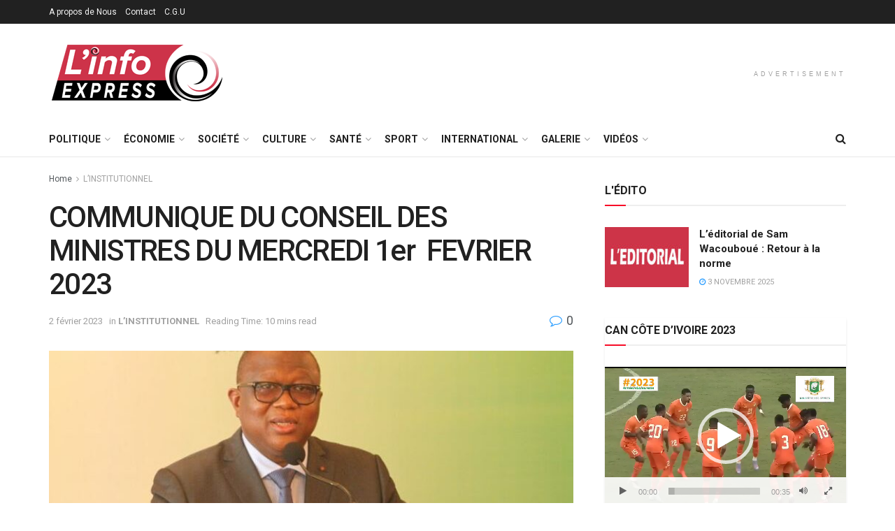

--- FILE ---
content_type: text/html; charset=UTF-8
request_url: https://linfoexpress.com/communique-du-conseil-des-ministres-du-mercredi-1er-fevrier-2023/
body_size: 61769
content:
<!doctype html>
<!--[if lt IE 7]> <html class="no-js lt-ie9 lt-ie8 lt-ie7" lang="fr-FR"> <![endif]-->
<!--[if IE 7]>    <html class="no-js lt-ie9 lt-ie8" lang="fr-FR"> <![endif]-->
<!--[if IE 8]>    <html class="no-js lt-ie9" lang="fr-FR"> <![endif]-->
<!--[if IE 9]>    <html class="no-js lt-ie10" lang="fr-FR"> <![endif]-->
<!--[if gt IE 8]><!--> <html class="no-js" lang="fr-FR"> <!--<![endif]-->
<head>
    <meta http-equiv="Content-Type" content="text/html; charset=UTF-8" />
    <meta name='viewport' content='width=device-width, initial-scale=1, user-scalable=yes' />
    <link rel="profile" href="https://gmpg.org/xfn/11" />
    <link rel="pingback" href="https://linfoexpress.com/xmlrpc.php" />
    <meta name='robots' content='index, follow, max-image-preview:large, max-snippet:-1, max-video-preview:-1' />
	<style>img:is([sizes="auto" i], [sizes^="auto," i]) { contain-intrinsic-size: 3000px 1500px }</style>
	<meta property="og:type" content="article">
<meta property="og:title" content="COMMUNIQUE DU CONSEIL DES MINISTRES DU MERCREDI 1er  FEVRIER 2023">
<meta property="og:site_name" content="L&#039;Info Express">
<meta property="og:description" content="Le mercredi 1er  février 2023, un Conseil des Ministres s’est tenu de 11h00 à 13h30, au Palais de la Présidence">
<meta property="og:url" content="https://linfoexpress.com/communique-du-conseil-des-ministres-du-mercredi-1er-fevrier-2023/">
<meta property="og:locale" content="fr_FR">
<meta property="og:image" content="https://linfoexpress.com/wp-content/uploads/2021/06/porte-parole4.jpg">
<meta property="og:image:height" content="480">
<meta property="og:image:width" content="720">
<meta property="article:published_time" content="2023-02-02T09:33:29+00:00">
<meta property="article:modified_time" content="2023-02-02T09:35:16+00:00">
<meta property="article:author" content="https://linfoexpress.com">
<meta property="article:section" content="L’INSTITUTIONNEL">
<meta name="twitter:card" content="summary_large_image">
<meta name="twitter:title" content="COMMUNIQUE DU CONSEIL DES MINISTRES DU MERCREDI 1er  FEVRIER 2023">
<meta name="twitter:description" content="Le mercredi 1er  février 2023, un Conseil des Ministres s’est tenu de 11h00 à 13h30, au Palais de la Présidence">
<meta name="twitter:url" content="https://linfoexpress.com/communique-du-conseil-des-ministres-du-mercredi-1er-fevrier-2023/">
<meta name="twitter:site" content="https://linfoexpress.com">
<meta name="twitter:image" content="https://linfoexpress.com/wp-content/uploads/2021/06/porte-parole4.jpg">
<meta name="twitter:image:width" content="720">
<meta name="twitter:image:height" content="480">
<meta property="fb:app_id" content="323017629737262">			<script type="text/javascript">
			  var jnews_ajax_url = '/?ajax-request=jnews'
			</script>
			<script type="text/javascript">;window.jnews=window.jnews||{},window.jnews.library=window.jnews.library||{},window.jnews.library=function(){"use strict";var e=this;e.win=window,e.doc=document,e.noop=function(){},e.globalBody=e.doc.getElementsByTagName("body")[0],e.globalBody=e.globalBody?e.globalBody:e.doc,e.win.jnewsDataStorage=e.win.jnewsDataStorage||{_storage:new WeakMap,put:function(e,t,n){this._storage.has(e)||this._storage.set(e,new Map),this._storage.get(e).set(t,n)},get:function(e,t){return this._storage.get(e).get(t)},has:function(e,t){return this._storage.has(e)&&this._storage.get(e).has(t)},remove:function(e,t){var n=this._storage.get(e).delete(t);return 0===!this._storage.get(e).size&&this._storage.delete(e),n}},e.windowWidth=function(){return e.win.innerWidth||e.docEl.clientWidth||e.globalBody.clientWidth},e.windowHeight=function(){return e.win.innerHeight||e.docEl.clientHeight||e.globalBody.clientHeight},e.requestAnimationFrame=e.win.requestAnimationFrame||e.win.webkitRequestAnimationFrame||e.win.mozRequestAnimationFrame||e.win.msRequestAnimationFrame||window.oRequestAnimationFrame||function(e){return setTimeout(e,1e3/60)},e.cancelAnimationFrame=e.win.cancelAnimationFrame||e.win.webkitCancelAnimationFrame||e.win.webkitCancelRequestAnimationFrame||e.win.mozCancelAnimationFrame||e.win.msCancelRequestAnimationFrame||e.win.oCancelRequestAnimationFrame||function(e){clearTimeout(e)},e.classListSupport="classList"in document.createElement("_"),e.hasClass=e.classListSupport?function(e,t){return e.classList.contains(t)}:function(e,t){return e.className.indexOf(t)>=0},e.addClass=e.classListSupport?function(t,n){e.hasClass(t,n)||t.classList.add(n)}:function(t,n){e.hasClass(t,n)||(t.className+=" "+n)},e.removeClass=e.classListSupport?function(t,n){e.hasClass(t,n)&&t.classList.remove(n)}:function(t,n){e.hasClass(t,n)&&(t.className=t.className.replace(n,""))},e.objKeys=function(e){var t=[];for(var n in e)Object.prototype.hasOwnProperty.call(e,n)&&t.push(n);return t},e.isObjectSame=function(e,t){var n=!0;return JSON.stringify(e)!==JSON.stringify(t)&&(n=!1),n},e.extend=function(){for(var e,t,n,o=arguments[0]||{},i=1,a=arguments.length;i<a;i++)if(null!==(e=arguments[i]))for(t in e)o!==(n=e[t])&&void 0!==n&&(o[t]=n);return o},e.dataStorage=e.win.jnewsDataStorage,e.isVisible=function(e){return 0!==e.offsetWidth&&0!==e.offsetHeight||e.getBoundingClientRect().length},e.getHeight=function(e){return e.offsetHeight||e.clientHeight||e.getBoundingClientRect().height},e.getWidth=function(e){return e.offsetWidth||e.clientWidth||e.getBoundingClientRect().width},e.supportsPassive=!1;try{var t=Object.defineProperty({},"passive",{get:function(){e.supportsPassive=!0}});"createEvent"in e.doc?e.win.addEventListener("test",null,t):"fireEvent"in e.doc&&e.win.attachEvent("test",null)}catch(e){}e.passiveOption=!!e.supportsPassive&&{passive:!0},e.setStorage=function(e,t){e="jnews-"+e;var n={expired:Math.floor(((new Date).getTime()+432e5)/1e3)};t=Object.assign(n,t);localStorage.setItem(e,JSON.stringify(t))},e.getStorage=function(e){e="jnews-"+e;var t=localStorage.getItem(e);return null!==t&&0<t.length?JSON.parse(localStorage.getItem(e)):{}},e.expiredStorage=function(){var t,n="jnews-";for(var o in localStorage)o.indexOf(n)>-1&&"undefined"!==(t=e.getStorage(o.replace(n,""))).expired&&t.expired<Math.floor((new Date).getTime()/1e3)&&localStorage.removeItem(o)},e.addEvents=function(t,n,o){for(var i in n){var a=["touchstart","touchmove"].indexOf(i)>=0&&!o&&e.passiveOption;"createEvent"in e.doc?t.addEventListener(i,n[i],a):"fireEvent"in e.doc&&t.attachEvent("on"+i,n[i])}},e.removeEvents=function(t,n){for(var o in n)"createEvent"in e.doc?t.removeEventListener(o,n[o]):"fireEvent"in e.doc&&t.detachEvent("on"+o,n[o])},e.triggerEvents=function(t,n,o){var i;o=o||{detail:null};return"createEvent"in e.doc?(!(i=e.doc.createEvent("CustomEvent")||new CustomEvent(n)).initCustomEvent||i.initCustomEvent(n,!0,!1,o),void t.dispatchEvent(i)):"fireEvent"in e.doc?((i=e.doc.createEventObject()).eventType=n,void t.fireEvent("on"+i.eventType,i)):void 0},e.getParents=function(t,n){void 0===n&&(n=e.doc);for(var o=[],i=t.parentNode,a=!1;!a;)if(i){var r=i;r.querySelectorAll(n).length?a=!0:(o.push(r),i=r.parentNode)}else o=[],a=!0;return o},e.forEach=function(e,t,n){for(var o=0,i=e.length;o<i;o++)t.call(n,e[o],o)},e.getText=function(e){return e.innerText||e.textContent},e.setText=function(e,t){var n="object"==typeof t?t.innerText||t.textContent:t;e.innerText&&(e.innerText=n),e.textContent&&(e.textContent=n)},e.httpBuildQuery=function(t){return e.objKeys(t).reduce(function t(n){var o=arguments.length>1&&void 0!==arguments[1]?arguments[1]:null;return function(i,a){var r=n[a];a=encodeURIComponent(a);var s=o?"".concat(o,"[").concat(a,"]"):a;return null==r||"function"==typeof r?(i.push("".concat(s,"=")),i):["number","boolean","string"].includes(typeof r)?(i.push("".concat(s,"=").concat(encodeURIComponent(r))),i):(i.push(e.objKeys(r).reduce(t(r,s),[]).join("&")),i)}}(t),[]).join("&")},e.get=function(t,n,o,i){return o="function"==typeof o?o:e.noop,e.ajax("GET",t,n,o,i)},e.post=function(t,n,o,i){return o="function"==typeof o?o:e.noop,e.ajax("POST",t,n,o,i)},e.ajax=function(t,n,o,i,a){var r=new XMLHttpRequest,s=n,c=e.httpBuildQuery(o);if(t=-1!=["GET","POST"].indexOf(t)?t:"GET",r.open(t,s+("GET"==t?"?"+c:""),!0),"POST"==t&&r.setRequestHeader("Content-type","application/x-www-form-urlencoded"),r.setRequestHeader("X-Requested-With","XMLHttpRequest"),r.onreadystatechange=function(){4===r.readyState&&200<=r.status&&300>r.status&&"function"==typeof i&&i.call(void 0,r.response)},void 0!==a&&!a){return{xhr:r,send:function(){r.send("POST"==t?c:null)}}}return r.send("POST"==t?c:null),{xhr:r}},e.scrollTo=function(t,n,o){function i(e,t,n){this.start=this.position(),this.change=e-this.start,this.currentTime=0,this.increment=20,this.duration=void 0===n?500:n,this.callback=t,this.finish=!1,this.animateScroll()}return Math.easeInOutQuad=function(e,t,n,o){return(e/=o/2)<1?n/2*e*e+t:-n/2*(--e*(e-2)-1)+t},i.prototype.stop=function(){this.finish=!0},i.prototype.move=function(t){e.doc.documentElement.scrollTop=t,e.globalBody.parentNode.scrollTop=t,e.globalBody.scrollTop=t},i.prototype.position=function(){return e.doc.documentElement.scrollTop||e.globalBody.parentNode.scrollTop||e.globalBody.scrollTop},i.prototype.animateScroll=function(){this.currentTime+=this.increment;var t=Math.easeInOutQuad(this.currentTime,this.start,this.change,this.duration);this.move(t),this.currentTime<this.duration&&!this.finish?e.requestAnimationFrame.call(e.win,this.animateScroll.bind(this)):this.callback&&"function"==typeof this.callback&&this.callback()},new i(t,n,o)},e.unwrap=function(t){var n,o=t;e.forEach(t,(function(e,t){n?n+=e:n=e})),o.replaceWith(n)},e.performance={start:function(e){performance.mark(e+"Start")},stop:function(e){performance.mark(e+"End"),performance.measure(e,e+"Start",e+"End")}},e.fps=function(){var t=0,n=0,o=0;!function(){var i=t=0,a=0,r=0,s=document.getElementById("fpsTable"),c=function(t){void 0===document.getElementsByTagName("body")[0]?e.requestAnimationFrame.call(e.win,(function(){c(t)})):document.getElementsByTagName("body")[0].appendChild(t)};null===s&&((s=document.createElement("div")).style.position="fixed",s.style.top="120px",s.style.left="10px",s.style.width="100px",s.style.height="20px",s.style.border="1px solid black",s.style.fontSize="11px",s.style.zIndex="100000",s.style.backgroundColor="white",s.id="fpsTable",c(s));var l=function(){o++,n=Date.now(),(a=(o/(r=(n-t)/1e3)).toPrecision(2))!=i&&(i=a,s.innerHTML=i+"fps"),1<r&&(t=n,o=0),e.requestAnimationFrame.call(e.win,l)};l()}()},e.instr=function(e,t){for(var n=0;n<t.length;n++)if(-1!==e.toLowerCase().indexOf(t[n].toLowerCase()))return!0},e.winLoad=function(t,n){function o(o){if("complete"===e.doc.readyState||"interactive"===e.doc.readyState)return!o||n?setTimeout(t,n||1):t(o),1}o()||e.addEvents(e.win,{load:o})},e.docReady=function(t,n){function o(o){if("complete"===e.doc.readyState||"interactive"===e.doc.readyState)return!o||n?setTimeout(t,n||1):t(o),1}o()||e.addEvents(e.doc,{DOMContentLoaded:o})},e.fireOnce=function(){e.docReady((function(){e.assets=e.assets||[],e.assets.length&&(e.boot(),e.load_assets())}),50)},e.boot=function(){e.length&&e.doc.querySelectorAll("style[media]").forEach((function(e){"not all"==e.getAttribute("media")&&e.removeAttribute("media")}))},e.create_js=function(t,n){var o=e.doc.createElement("script");switch(o.setAttribute("src",t),n){case"defer":o.setAttribute("defer",!0);break;case"async":o.setAttribute("async",!0);break;case"deferasync":o.setAttribute("defer",!0),o.setAttribute("async",!0)}e.globalBody.appendChild(o)},e.load_assets=function(){"object"==typeof e.assets&&e.forEach(e.assets.slice(0),(function(t,n){var o="";t.defer&&(o+="defer"),t.async&&(o+="async"),e.create_js(t.url,o);var i=e.assets.indexOf(t);i>-1&&e.assets.splice(i,1)})),e.assets=jnewsoption.au_scripts=window.jnewsads=[]},e.setCookie=function(e,t,n){var o="";if(n){var i=new Date;i.setTime(i.getTime()+24*n*60*60*1e3),o="; expires="+i.toUTCString()}document.cookie=e+"="+(t||"")+o+"; path=/"},e.getCookie=function(e){for(var t=e+"=",n=document.cookie.split(";"),o=0;o<n.length;o++){for(var i=n[o];" "==i.charAt(0);)i=i.substring(1,i.length);if(0==i.indexOf(t))return i.substring(t.length,i.length)}return null},e.eraseCookie=function(e){document.cookie=e+"=; Path=/; Expires=Thu, 01 Jan 1970 00:00:01 GMT;"},e.docReady((function(){e.globalBody=e.globalBody==e.doc?e.doc.getElementsByTagName("body")[0]:e.globalBody,e.globalBody=e.globalBody?e.globalBody:e.doc})),e.winLoad((function(){e.winLoad((function(){var t=!1;if(void 0!==window.jnewsadmin)if(void 0!==window.file_version_checker){var n=e.objKeys(window.file_version_checker);n.length?n.forEach((function(e){t||"10.0.4"===window.file_version_checker[e]||(t=!0)})):t=!0}else t=!0;t&&(window.jnewsHelper.getMessage(),window.jnewsHelper.getNotice())}),2500)}))},window.jnews.library=new window.jnews.library;</script>
	<!-- This site is optimized with the Yoast SEO plugin v25.7 - https://yoast.com/wordpress/plugins/seo/ -->
	<title>COMMUNIQUE DU CONSEIL DES MINISTRES DU MERCREDI 1er  FEVRIER 2023 - L&#039;Info Express</title>
	<link rel="canonical" href="https://linfoexpress.com/communique-du-conseil-des-ministres-du-mercredi-1er-fevrier-2023/" />
	<meta property="og:locale" content="fr_FR" />
	<meta property="og:type" content="article" />
	<meta property="og:title" content="COMMUNIQUE DU CONSEIL DES MINISTRES DU MERCREDI 1er  FEVRIER 2023 - L&#039;Info Express" />
	<meta property="og:description" content="Le mercredi 1er  février 2023, un Conseil des Ministres s’est tenu de 11h00 à 13h30, au Palais de la Présidence de la République à Abidjan, sous la présidence de Son Excellence Monsieur Alassane OUATTARA, Président de la République, Chef de l’Etat. L’ordre du jour de cette réunion comportait les points suivants : A/-Mesures Générales Projet [&hellip;]" />
	<meta property="og:url" content="https://linfoexpress.com/communique-du-conseil-des-ministres-du-mercredi-1er-fevrier-2023/" />
	<meta property="og:site_name" content="L&#039;Info Express" />
	<meta property="article:published_time" content="2023-02-02T09:33:29+00:00" />
	<meta property="article:modified_time" content="2023-02-02T09:35:16+00:00" />
	<meta property="og:image" content="https://linfoexpress.com/wp-content/uploads/2021/06/porte-parole4.jpg" />
	<meta property="og:image:width" content="720" />
	<meta property="og:image:height" content="480" />
	<meta property="og:image:type" content="image/jpeg" />
	<meta name="author" content="LINFOEXPRESS" />
	<meta name="twitter:card" content="summary_large_image" />
	<meta name="twitter:label1" content="Écrit par" />
	<meta name="twitter:data1" content="LINFOEXPRESS" />
	<meta name="twitter:label2" content="Durée de lecture estimée" />
	<meta name="twitter:data2" content="13 minutes" />
	<script type="application/ld+json" class="yoast-schema-graph">{"@context":"https://schema.org","@graph":[{"@type":"WebPage","@id":"https://linfoexpress.com/communique-du-conseil-des-ministres-du-mercredi-1er-fevrier-2023/","url":"https://linfoexpress.com/communique-du-conseil-des-ministres-du-mercredi-1er-fevrier-2023/","name":"COMMUNIQUE DU CONSEIL DES MINISTRES DU MERCREDI 1er  FEVRIER 2023 - L&#039;Info Express","isPartOf":{"@id":"https://linfoexpress.com/#website"},"primaryImageOfPage":{"@id":"https://linfoexpress.com/communique-du-conseil-des-ministres-du-mercredi-1er-fevrier-2023/#primaryimage"},"image":{"@id":"https://linfoexpress.com/communique-du-conseil-des-ministres-du-mercredi-1er-fevrier-2023/#primaryimage"},"thumbnailUrl":"https://linfoexpress.com/wp-content/uploads/2021/06/porte-parole4.jpg","datePublished":"2023-02-02T09:33:29+00:00","dateModified":"2023-02-02T09:35:16+00:00","author":{"@id":"https://linfoexpress.com/#/schema/person/2230cc8542791cb508d377d7598d6362"},"breadcrumb":{"@id":"https://linfoexpress.com/communique-du-conseil-des-ministres-du-mercredi-1er-fevrier-2023/#breadcrumb"},"inLanguage":"fr-FR","potentialAction":[{"@type":"ReadAction","target":["https://linfoexpress.com/communique-du-conseil-des-ministres-du-mercredi-1er-fevrier-2023/"]}]},{"@type":"ImageObject","inLanguage":"fr-FR","@id":"https://linfoexpress.com/communique-du-conseil-des-ministres-du-mercredi-1er-fevrier-2023/#primaryimage","url":"https://linfoexpress.com/wp-content/uploads/2021/06/porte-parole4.jpg","contentUrl":"https://linfoexpress.com/wp-content/uploads/2021/06/porte-parole4.jpg","width":720,"height":480},{"@type":"BreadcrumbList","@id":"https://linfoexpress.com/communique-du-conseil-des-ministres-du-mercredi-1er-fevrier-2023/#breadcrumb","itemListElement":[{"@type":"ListItem","position":1,"name":"Home","item":"https://linfoexpress.com/"},{"@type":"ListItem","position":2,"name":"COMMUNIQUE DU CONSEIL DES MINISTRES DU MERCREDI 1er  FEVRIER 2023"}]},{"@type":"WebSite","@id":"https://linfoexpress.com/#website","url":"https://linfoexpress.com/","name":"L&#039;Info Express","description":"Site d&#039;information","potentialAction":[{"@type":"SearchAction","target":{"@type":"EntryPoint","urlTemplate":"https://linfoexpress.com/?s={search_term_string}"},"query-input":{"@type":"PropertyValueSpecification","valueRequired":true,"valueName":"search_term_string"}}],"inLanguage":"fr-FR"},{"@type":"Person","@id":"https://linfoexpress.com/#/schema/person/2230cc8542791cb508d377d7598d6362","name":"LINFOEXPRESS","image":{"@type":"ImageObject","inLanguage":"fr-FR","@id":"https://linfoexpress.com/#/schema/person/image/","url":"https://secure.gravatar.com/avatar/96402b16ac7230622046af17498d4d6314182d23291ffe1743546a731df74ee4?s=96&d=mm&r=g","contentUrl":"https://secure.gravatar.com/avatar/96402b16ac7230622046af17498d4d6314182d23291ffe1743546a731df74ee4?s=96&d=mm&r=g","caption":"LINFOEXPRESS"},"sameAs":["https://linfoexpress.com"],"url":"https://linfoexpress.com/author/root_dq12dr2z/"}]}</script>
	<!-- / Yoast SEO plugin. -->


<link rel='dns-prefetch' href='//fonts.googleapis.com' />
<link rel='dns-prefetch' href='//www.googletagmanager.com' />
<link rel='preconnect' href='https://fonts.gstatic.com' />
<link rel="alternate" type="application/rss+xml" title="L&#039;Info Express &raquo; Flux" href="https://linfoexpress.com/feed/" />
<link rel="alternate" type="application/rss+xml" title="L&#039;Info Express &raquo; Flux des commentaires" href="https://linfoexpress.com/comments/feed/" />
<link rel="alternate" type="application/rss+xml" title="L&#039;Info Express &raquo; COMMUNIQUE DU CONSEIL DES MINISTRES DU MERCREDI 1er  FEVRIER 2023 Flux des commentaires" href="https://linfoexpress.com/communique-du-conseil-des-ministres-du-mercredi-1er-fevrier-2023/feed/" />
<script type="text/javascript">
/* <![CDATA[ */
window._wpemojiSettings = {"baseUrl":"https:\/\/s.w.org\/images\/core\/emoji\/16.0.1\/72x72\/","ext":".png","svgUrl":"https:\/\/s.w.org\/images\/core\/emoji\/16.0.1\/svg\/","svgExt":".svg","source":{"concatemoji":"https:\/\/linfoexpress.com\/wp-includes\/js\/wp-emoji-release.min.js?ver=6.8.3"}};
/*! This file is auto-generated */
!function(s,n){var o,i,e;function c(e){try{var t={supportTests:e,timestamp:(new Date).valueOf()};sessionStorage.setItem(o,JSON.stringify(t))}catch(e){}}function p(e,t,n){e.clearRect(0,0,e.canvas.width,e.canvas.height),e.fillText(t,0,0);var t=new Uint32Array(e.getImageData(0,0,e.canvas.width,e.canvas.height).data),a=(e.clearRect(0,0,e.canvas.width,e.canvas.height),e.fillText(n,0,0),new Uint32Array(e.getImageData(0,0,e.canvas.width,e.canvas.height).data));return t.every(function(e,t){return e===a[t]})}function u(e,t){e.clearRect(0,0,e.canvas.width,e.canvas.height),e.fillText(t,0,0);for(var n=e.getImageData(16,16,1,1),a=0;a<n.data.length;a++)if(0!==n.data[a])return!1;return!0}function f(e,t,n,a){switch(t){case"flag":return n(e,"\ud83c\udff3\ufe0f\u200d\u26a7\ufe0f","\ud83c\udff3\ufe0f\u200b\u26a7\ufe0f")?!1:!n(e,"\ud83c\udde8\ud83c\uddf6","\ud83c\udde8\u200b\ud83c\uddf6")&&!n(e,"\ud83c\udff4\udb40\udc67\udb40\udc62\udb40\udc65\udb40\udc6e\udb40\udc67\udb40\udc7f","\ud83c\udff4\u200b\udb40\udc67\u200b\udb40\udc62\u200b\udb40\udc65\u200b\udb40\udc6e\u200b\udb40\udc67\u200b\udb40\udc7f");case"emoji":return!a(e,"\ud83e\udedf")}return!1}function g(e,t,n,a){var r="undefined"!=typeof WorkerGlobalScope&&self instanceof WorkerGlobalScope?new OffscreenCanvas(300,150):s.createElement("canvas"),o=r.getContext("2d",{willReadFrequently:!0}),i=(o.textBaseline="top",o.font="600 32px Arial",{});return e.forEach(function(e){i[e]=t(o,e,n,a)}),i}function t(e){var t=s.createElement("script");t.src=e,t.defer=!0,s.head.appendChild(t)}"undefined"!=typeof Promise&&(o="wpEmojiSettingsSupports",i=["flag","emoji"],n.supports={everything:!0,everythingExceptFlag:!0},e=new Promise(function(e){s.addEventListener("DOMContentLoaded",e,{once:!0})}),new Promise(function(t){var n=function(){try{var e=JSON.parse(sessionStorage.getItem(o));if("object"==typeof e&&"number"==typeof e.timestamp&&(new Date).valueOf()<e.timestamp+604800&&"object"==typeof e.supportTests)return e.supportTests}catch(e){}return null}();if(!n){if("undefined"!=typeof Worker&&"undefined"!=typeof OffscreenCanvas&&"undefined"!=typeof URL&&URL.createObjectURL&&"undefined"!=typeof Blob)try{var e="postMessage("+g.toString()+"("+[JSON.stringify(i),f.toString(),p.toString(),u.toString()].join(",")+"));",a=new Blob([e],{type:"text/javascript"}),r=new Worker(URL.createObjectURL(a),{name:"wpTestEmojiSupports"});return void(r.onmessage=function(e){c(n=e.data),r.terminate(),t(n)})}catch(e){}c(n=g(i,f,p,u))}t(n)}).then(function(e){for(var t in e)n.supports[t]=e[t],n.supports.everything=n.supports.everything&&n.supports[t],"flag"!==t&&(n.supports.everythingExceptFlag=n.supports.everythingExceptFlag&&n.supports[t]);n.supports.everythingExceptFlag=n.supports.everythingExceptFlag&&!n.supports.flag,n.DOMReady=!1,n.readyCallback=function(){n.DOMReady=!0}}).then(function(){return e}).then(function(){var e;n.supports.everything||(n.readyCallback(),(e=n.source||{}).concatemoji?t(e.concatemoji):e.wpemoji&&e.twemoji&&(t(e.twemoji),t(e.wpemoji)))}))}((window,document),window._wpemojiSettings);
/* ]]> */
</script>
<style id='wp-emoji-styles-inline-css' type='text/css'>

	img.wp-smiley, img.emoji {
		display: inline !important;
		border: none !important;
		box-shadow: none !important;
		height: 1em !important;
		width: 1em !important;
		margin: 0 0.07em !important;
		vertical-align: -0.1em !important;
		background: none !important;
		padding: 0 !important;
	}
</style>
<link rel='stylesheet' id='wp-block-library-css' href='https://linfoexpress.com/wp-includes/css/dist/block-library/style.min.css?ver=6.8.3' type='text/css' media='all' />
<style id='classic-theme-styles-inline-css' type='text/css'>
/*! This file is auto-generated */
.wp-block-button__link{color:#fff;background-color:#32373c;border-radius:9999px;box-shadow:none;text-decoration:none;padding:calc(.667em + 2px) calc(1.333em + 2px);font-size:1.125em}.wp-block-file__button{background:#32373c;color:#fff;text-decoration:none}
</style>
<link rel='stylesheet' id='mediaelement-css' href='https://linfoexpress.com/wp-includes/js/mediaelement/mediaelementplayer-legacy.min.css?ver=4.2.17' type='text/css' media='all' />
<link rel='stylesheet' id='wp-mediaelement-css' href='https://linfoexpress.com/wp-includes/js/mediaelement/wp-mediaelement.min.css?ver=6.8.3' type='text/css' media='all' />
<style id='jetpack-sharing-buttons-style-inline-css' type='text/css'>
.jetpack-sharing-buttons__services-list{display:flex;flex-direction:row;flex-wrap:wrap;gap:0;list-style-type:none;margin:5px;padding:0}.jetpack-sharing-buttons__services-list.has-small-icon-size{font-size:12px}.jetpack-sharing-buttons__services-list.has-normal-icon-size{font-size:16px}.jetpack-sharing-buttons__services-list.has-large-icon-size{font-size:24px}.jetpack-sharing-buttons__services-list.has-huge-icon-size{font-size:36px}@media print{.jetpack-sharing-buttons__services-list{display:none!important}}.editor-styles-wrapper .wp-block-jetpack-sharing-buttons{gap:0;padding-inline-start:0}ul.jetpack-sharing-buttons__services-list.has-background{padding:1.25em 2.375em}
</style>
<style id='global-styles-inline-css' type='text/css'>
:root{--wp--preset--aspect-ratio--square: 1;--wp--preset--aspect-ratio--4-3: 4/3;--wp--preset--aspect-ratio--3-4: 3/4;--wp--preset--aspect-ratio--3-2: 3/2;--wp--preset--aspect-ratio--2-3: 2/3;--wp--preset--aspect-ratio--16-9: 16/9;--wp--preset--aspect-ratio--9-16: 9/16;--wp--preset--color--black: #000000;--wp--preset--color--cyan-bluish-gray: #abb8c3;--wp--preset--color--white: #ffffff;--wp--preset--color--pale-pink: #f78da7;--wp--preset--color--vivid-red: #cf2e2e;--wp--preset--color--luminous-vivid-orange: #ff6900;--wp--preset--color--luminous-vivid-amber: #fcb900;--wp--preset--color--light-green-cyan: #7bdcb5;--wp--preset--color--vivid-green-cyan: #00d084;--wp--preset--color--pale-cyan-blue: #8ed1fc;--wp--preset--color--vivid-cyan-blue: #0693e3;--wp--preset--color--vivid-purple: #9b51e0;--wp--preset--gradient--vivid-cyan-blue-to-vivid-purple: linear-gradient(135deg,rgba(6,147,227,1) 0%,rgb(155,81,224) 100%);--wp--preset--gradient--light-green-cyan-to-vivid-green-cyan: linear-gradient(135deg,rgb(122,220,180) 0%,rgb(0,208,130) 100%);--wp--preset--gradient--luminous-vivid-amber-to-luminous-vivid-orange: linear-gradient(135deg,rgba(252,185,0,1) 0%,rgba(255,105,0,1) 100%);--wp--preset--gradient--luminous-vivid-orange-to-vivid-red: linear-gradient(135deg,rgba(255,105,0,1) 0%,rgb(207,46,46) 100%);--wp--preset--gradient--very-light-gray-to-cyan-bluish-gray: linear-gradient(135deg,rgb(238,238,238) 0%,rgb(169,184,195) 100%);--wp--preset--gradient--cool-to-warm-spectrum: linear-gradient(135deg,rgb(74,234,220) 0%,rgb(151,120,209) 20%,rgb(207,42,186) 40%,rgb(238,44,130) 60%,rgb(251,105,98) 80%,rgb(254,248,76) 100%);--wp--preset--gradient--blush-light-purple: linear-gradient(135deg,rgb(255,206,236) 0%,rgb(152,150,240) 100%);--wp--preset--gradient--blush-bordeaux: linear-gradient(135deg,rgb(254,205,165) 0%,rgb(254,45,45) 50%,rgb(107,0,62) 100%);--wp--preset--gradient--luminous-dusk: linear-gradient(135deg,rgb(255,203,112) 0%,rgb(199,81,192) 50%,rgb(65,88,208) 100%);--wp--preset--gradient--pale-ocean: linear-gradient(135deg,rgb(255,245,203) 0%,rgb(182,227,212) 50%,rgb(51,167,181) 100%);--wp--preset--gradient--electric-grass: linear-gradient(135deg,rgb(202,248,128) 0%,rgb(113,206,126) 100%);--wp--preset--gradient--midnight: linear-gradient(135deg,rgb(2,3,129) 0%,rgb(40,116,252) 100%);--wp--preset--font-size--small: 13px;--wp--preset--font-size--medium: 20px;--wp--preset--font-size--large: 36px;--wp--preset--font-size--x-large: 42px;--wp--preset--spacing--20: 0.44rem;--wp--preset--spacing--30: 0.67rem;--wp--preset--spacing--40: 1rem;--wp--preset--spacing--50: 1.5rem;--wp--preset--spacing--60: 2.25rem;--wp--preset--spacing--70: 3.38rem;--wp--preset--spacing--80: 5.06rem;--wp--preset--shadow--natural: 6px 6px 9px rgba(0, 0, 0, 0.2);--wp--preset--shadow--deep: 12px 12px 50px rgba(0, 0, 0, 0.4);--wp--preset--shadow--sharp: 6px 6px 0px rgba(0, 0, 0, 0.2);--wp--preset--shadow--outlined: 6px 6px 0px -3px rgba(255, 255, 255, 1), 6px 6px rgba(0, 0, 0, 1);--wp--preset--shadow--crisp: 6px 6px 0px rgba(0, 0, 0, 1);}:where(.is-layout-flex){gap: 0.5em;}:where(.is-layout-grid){gap: 0.5em;}body .is-layout-flex{display: flex;}.is-layout-flex{flex-wrap: wrap;align-items: center;}.is-layout-flex > :is(*, div){margin: 0;}body .is-layout-grid{display: grid;}.is-layout-grid > :is(*, div){margin: 0;}:where(.wp-block-columns.is-layout-flex){gap: 2em;}:where(.wp-block-columns.is-layout-grid){gap: 2em;}:where(.wp-block-post-template.is-layout-flex){gap: 1.25em;}:where(.wp-block-post-template.is-layout-grid){gap: 1.25em;}.has-black-color{color: var(--wp--preset--color--black) !important;}.has-cyan-bluish-gray-color{color: var(--wp--preset--color--cyan-bluish-gray) !important;}.has-white-color{color: var(--wp--preset--color--white) !important;}.has-pale-pink-color{color: var(--wp--preset--color--pale-pink) !important;}.has-vivid-red-color{color: var(--wp--preset--color--vivid-red) !important;}.has-luminous-vivid-orange-color{color: var(--wp--preset--color--luminous-vivid-orange) !important;}.has-luminous-vivid-amber-color{color: var(--wp--preset--color--luminous-vivid-amber) !important;}.has-light-green-cyan-color{color: var(--wp--preset--color--light-green-cyan) !important;}.has-vivid-green-cyan-color{color: var(--wp--preset--color--vivid-green-cyan) !important;}.has-pale-cyan-blue-color{color: var(--wp--preset--color--pale-cyan-blue) !important;}.has-vivid-cyan-blue-color{color: var(--wp--preset--color--vivid-cyan-blue) !important;}.has-vivid-purple-color{color: var(--wp--preset--color--vivid-purple) !important;}.has-black-background-color{background-color: var(--wp--preset--color--black) !important;}.has-cyan-bluish-gray-background-color{background-color: var(--wp--preset--color--cyan-bluish-gray) !important;}.has-white-background-color{background-color: var(--wp--preset--color--white) !important;}.has-pale-pink-background-color{background-color: var(--wp--preset--color--pale-pink) !important;}.has-vivid-red-background-color{background-color: var(--wp--preset--color--vivid-red) !important;}.has-luminous-vivid-orange-background-color{background-color: var(--wp--preset--color--luminous-vivid-orange) !important;}.has-luminous-vivid-amber-background-color{background-color: var(--wp--preset--color--luminous-vivid-amber) !important;}.has-light-green-cyan-background-color{background-color: var(--wp--preset--color--light-green-cyan) !important;}.has-vivid-green-cyan-background-color{background-color: var(--wp--preset--color--vivid-green-cyan) !important;}.has-pale-cyan-blue-background-color{background-color: var(--wp--preset--color--pale-cyan-blue) !important;}.has-vivid-cyan-blue-background-color{background-color: var(--wp--preset--color--vivid-cyan-blue) !important;}.has-vivid-purple-background-color{background-color: var(--wp--preset--color--vivid-purple) !important;}.has-black-border-color{border-color: var(--wp--preset--color--black) !important;}.has-cyan-bluish-gray-border-color{border-color: var(--wp--preset--color--cyan-bluish-gray) !important;}.has-white-border-color{border-color: var(--wp--preset--color--white) !important;}.has-pale-pink-border-color{border-color: var(--wp--preset--color--pale-pink) !important;}.has-vivid-red-border-color{border-color: var(--wp--preset--color--vivid-red) !important;}.has-luminous-vivid-orange-border-color{border-color: var(--wp--preset--color--luminous-vivid-orange) !important;}.has-luminous-vivid-amber-border-color{border-color: var(--wp--preset--color--luminous-vivid-amber) !important;}.has-light-green-cyan-border-color{border-color: var(--wp--preset--color--light-green-cyan) !important;}.has-vivid-green-cyan-border-color{border-color: var(--wp--preset--color--vivid-green-cyan) !important;}.has-pale-cyan-blue-border-color{border-color: var(--wp--preset--color--pale-cyan-blue) !important;}.has-vivid-cyan-blue-border-color{border-color: var(--wp--preset--color--vivid-cyan-blue) !important;}.has-vivid-purple-border-color{border-color: var(--wp--preset--color--vivid-purple) !important;}.has-vivid-cyan-blue-to-vivid-purple-gradient-background{background: var(--wp--preset--gradient--vivid-cyan-blue-to-vivid-purple) !important;}.has-light-green-cyan-to-vivid-green-cyan-gradient-background{background: var(--wp--preset--gradient--light-green-cyan-to-vivid-green-cyan) !important;}.has-luminous-vivid-amber-to-luminous-vivid-orange-gradient-background{background: var(--wp--preset--gradient--luminous-vivid-amber-to-luminous-vivid-orange) !important;}.has-luminous-vivid-orange-to-vivid-red-gradient-background{background: var(--wp--preset--gradient--luminous-vivid-orange-to-vivid-red) !important;}.has-very-light-gray-to-cyan-bluish-gray-gradient-background{background: var(--wp--preset--gradient--very-light-gray-to-cyan-bluish-gray) !important;}.has-cool-to-warm-spectrum-gradient-background{background: var(--wp--preset--gradient--cool-to-warm-spectrum) !important;}.has-blush-light-purple-gradient-background{background: var(--wp--preset--gradient--blush-light-purple) !important;}.has-blush-bordeaux-gradient-background{background: var(--wp--preset--gradient--blush-bordeaux) !important;}.has-luminous-dusk-gradient-background{background: var(--wp--preset--gradient--luminous-dusk) !important;}.has-pale-ocean-gradient-background{background: var(--wp--preset--gradient--pale-ocean) !important;}.has-electric-grass-gradient-background{background: var(--wp--preset--gradient--electric-grass) !important;}.has-midnight-gradient-background{background: var(--wp--preset--gradient--midnight) !important;}.has-small-font-size{font-size: var(--wp--preset--font-size--small) !important;}.has-medium-font-size{font-size: var(--wp--preset--font-size--medium) !important;}.has-large-font-size{font-size: var(--wp--preset--font-size--large) !important;}.has-x-large-font-size{font-size: var(--wp--preset--font-size--x-large) !important;}
:where(.wp-block-post-template.is-layout-flex){gap: 1.25em;}:where(.wp-block-post-template.is-layout-grid){gap: 1.25em;}
:where(.wp-block-columns.is-layout-flex){gap: 2em;}:where(.wp-block-columns.is-layout-grid){gap: 2em;}
:root :where(.wp-block-pullquote){font-size: 1.5em;line-height: 1.6;}
</style>
<link rel='stylesheet' id='contact-form-7-css' href='https://linfoexpress.com/wp-content/plugins/contact-form-7/includes/css/styles.css?ver=6.0.6' type='text/css' media='all' />
<link rel='stylesheet' id='woocommerce-layout-css' href='https://linfoexpress.com/wp-content/plugins/woocommerce/assets/css/woocommerce-layout.css?ver=10.1.3' type='text/css' media='all' />
<style id='woocommerce-layout-inline-css' type='text/css'>

	.infinite-scroll .woocommerce-pagination {
		display: none;
	}
</style>
<link rel='stylesheet' id='woocommerce-smallscreen-css' href='https://linfoexpress.com/wp-content/plugins/woocommerce/assets/css/woocommerce-smallscreen.css?ver=10.1.3' type='text/css' media='only screen and (max-width: 768px)' />
<link rel='stylesheet' id='woocommerce-general-css' href='https://linfoexpress.com/wp-content/plugins/woocommerce/assets/css/woocommerce.css?ver=10.1.3' type='text/css' media='all' />
<style id='woocommerce-inline-inline-css' type='text/css'>
.woocommerce form .form-row .required { visibility: visible; }
</style>
<link rel='stylesheet' id='brands-styles-css' href='https://linfoexpress.com/wp-content/plugins/woocommerce/assets/css/brands.css?ver=10.1.3' type='text/css' media='all' />
<link rel='stylesheet' id='js_composer_front-css' href='https://linfoexpress.com/wp-content/plugins/js_composer/assets/css/js_composer.min.css?ver=7.7.2' type='text/css' media='all' />
<link rel='stylesheet' id='jeg_customizer_font-css' href='//fonts.googleapis.com/css?family=Roboto%3Aregular%2C500%2C700%2C500%2Cregular&#038;display=swap&#038;ver=1.3.0' type='text/css' media='all' />
<link rel='stylesheet' id='font-awesome-css' href='https://linfoexpress.com/wp-content/themes/jnews/assets/fonts/font-awesome/font-awesome.min.css?ver=12.0.3' type='text/css' media='all' />
<link rel='stylesheet' id='jnews-frontend-css' href='https://linfoexpress.com/wp-content/themes/jnews/assets/dist/frontend.min.css?ver=12.0.3' type='text/css' media='all' />
<link rel='stylesheet' id='jnews-js-composer-css' href='https://linfoexpress.com/wp-content/themes/jnews/assets/css/js-composer-frontend.css?ver=12.0.3' type='text/css' media='all' />
<link rel='stylesheet' id='jnews-style-css' href='https://linfoexpress.com/wp-content/themes/jnews/style.css?ver=12.0.3' type='text/css' media='all' />
<link rel='stylesheet' id='jnews-darkmode-css' href='https://linfoexpress.com/wp-content/themes/jnews/assets/css/darkmode.css?ver=12.0.3' type='text/css' media='all' />
<link rel='stylesheet' id='jnews-social-login-style-css' href='https://linfoexpress.com/wp-content/plugins/jnews-social-login/assets/css/plugin.css?ver=11.0.5' type='text/css' media='all' />
<link rel='stylesheet' id='jnews-select-share-css' href='https://linfoexpress.com/wp-content/plugins/jnews-social-share/assets/css/plugin.css' type='text/css' media='all' />
<link rel='stylesheet' id='jnews-weather-style-css' href='https://linfoexpress.com/wp-content/plugins/jnews-weather/assets/css/plugin.css?ver=11.0.2' type='text/css' media='all' />
<script type="text/javascript" src="https://linfoexpress.com/wp-includes/js/jquery/jquery.min.js?ver=3.7.1" id="jquery-core-js"></script>
<script type="text/javascript" src="https://linfoexpress.com/wp-includes/js/jquery/jquery-migrate.min.js?ver=3.4.1" id="jquery-migrate-js"></script>
<script type="text/javascript" src="https://linfoexpress.com/wp-content/plugins/woocommerce/assets/js/jquery-blockui/jquery.blockUI.min.js?ver=2.7.0-wc.10.1.3" id="jquery-blockui-js" data-wp-strategy="defer"></script>
<script type="text/javascript" id="wc-add-to-cart-js-extra">
/* <![CDATA[ */
var wc_add_to_cart_params = {"ajax_url":"\/wp-admin\/admin-ajax.php","wc_ajax_url":"\/?wc-ajax=%%endpoint%%","i18n_view_cart":"Voir le panier","cart_url":"https:\/\/linfoexpress.com\/panier\/","is_cart":"","cart_redirect_after_add":"no"};
/* ]]> */
</script>
<script type="text/javascript" src="https://linfoexpress.com/wp-content/plugins/woocommerce/assets/js/frontend/add-to-cart.min.js?ver=10.1.3" id="wc-add-to-cart-js" data-wp-strategy="defer"></script>
<script type="text/javascript" src="https://linfoexpress.com/wp-content/plugins/woocommerce/assets/js/js-cookie/js.cookie.min.js?ver=2.1.4-wc.10.1.3" id="js-cookie-js" defer="defer" data-wp-strategy="defer"></script>
<script type="text/javascript" id="woocommerce-js-extra">
/* <![CDATA[ */
var woocommerce_params = {"ajax_url":"\/wp-admin\/admin-ajax.php","wc_ajax_url":"\/?wc-ajax=%%endpoint%%","i18n_password_show":"Afficher le mot de passe","i18n_password_hide":"Masquer le mot de passe"};
/* ]]> */
</script>
<script type="text/javascript" src="https://linfoexpress.com/wp-content/plugins/woocommerce/assets/js/frontend/woocommerce.min.js?ver=10.1.3" id="woocommerce-js" defer="defer" data-wp-strategy="defer"></script>
<script type="text/javascript" src="https://linfoexpress.com/wp-content/plugins/js_composer/assets/js/vendors/woocommerce-add-to-cart.js?ver=7.7.2" id="vc_woocommerce-add-to-cart-js-js"></script>
<script></script><link rel="https://api.w.org/" href="https://linfoexpress.com/wp-json/" /><link rel="alternate" title="JSON" type="application/json" href="https://linfoexpress.com/wp-json/wp/v2/posts/34035" /><link rel="EditURI" type="application/rsd+xml" title="RSD" href="https://linfoexpress.com/xmlrpc.php?rsd" />
<link rel='shortlink' href='https://linfoexpress.com/?p=34035' />
<link rel="alternate" title="oEmbed (JSON)" type="application/json+oembed" href="https://linfoexpress.com/wp-json/oembed/1.0/embed?url=https%3A%2F%2Flinfoexpress.com%2Fcommunique-du-conseil-des-ministres-du-mercredi-1er-fevrier-2023%2F" />
<link rel="alternate" title="oEmbed (XML)" type="text/xml+oembed" href="https://linfoexpress.com/wp-json/oembed/1.0/embed?url=https%3A%2F%2Flinfoexpress.com%2Fcommunique-du-conseil-des-ministres-du-mercredi-1er-fevrier-2023%2F&#038;format=xml" />
<meta name="generator" content="Site Kit by Google 1.170.0" />	<noscript><style>.woocommerce-product-gallery{ opacity: 1 !important; }</style></noscript>
	
<!-- Balises Meta Google AdSense ajoutées par Site Kit -->
<meta name="google-adsense-platform-account" content="ca-host-pub-2644536267352236">
<meta name="google-adsense-platform-domain" content="sitekit.withgoogle.com">
<!-- Fin des balises Meta End Google AdSense ajoutées par Site Kit -->
<meta name="generator" content="Powered by WPBakery Page Builder - drag and drop page builder for WordPress."/>
<script type='application/ld+json'>{"@context":"http:\/\/schema.org","@type":"Organization","@id":"https:\/\/linfoexpress.com\/#organization","url":"https:\/\/linfoexpress.com\/","name":"","logo":{"@type":"ImageObject","url":""},"sameAs":["https:\/\/www.facebook.com\/yassine.editions","http:\/\/twitter.com","https:\/\/plus.google.com\/ Jegtheme","http:\/\/youtube.com","http:\/\/jnews.jegtheme.com\/default\/feed\/"]}</script>
<script type='application/ld+json'>{"@context":"http:\/\/schema.org","@type":"WebSite","@id":"https:\/\/linfoexpress.com\/#website","url":"https:\/\/linfoexpress.com\/","name":"","potentialAction":{"@type":"SearchAction","target":"https:\/\/linfoexpress.com\/?s={search_term_string}","query-input":"required name=search_term_string"}}</script>
<link rel="icon" href="https://linfoexpress.com/wp-content/uploads/2021/01/cropped-cropped-favicon-Lexpression-32x32.png" sizes="32x32" />
<link rel="icon" href="https://linfoexpress.com/wp-content/uploads/2021/01/cropped-cropped-favicon-Lexpression-192x192.png" sizes="192x192" />
<link rel="apple-touch-icon" href="https://linfoexpress.com/wp-content/uploads/2021/01/cropped-cropped-favicon-Lexpression-180x180.png" />
<meta name="msapplication-TileImage" content="https://linfoexpress.com/wp-content/uploads/2021/01/cropped-cropped-favicon-Lexpression-270x270.png" />
<style id="jeg_dynamic_css" type="text/css" data-type="jeg_custom-css">body.jnews { background-image : url("https://linfoexpress.com/wp-content/uploads/2021/12/background-2997277_1920.jpg"); background-repeat : no-repeat; background-position : center center; background-attachment : fixed; } .jeg_header .jeg_bottombar, .jeg_header .jeg_bottombar.jeg_navbar_dark, .jeg_bottombar.jeg_navbar_boxed .jeg_nav_row, .jeg_bottombar.jeg_navbar_dark.jeg_navbar_boxed .jeg_nav_row { border-top-width : 0px; } .jeg_header .socials_widget > a > i.fa:before { color : #f5f5f5; } .jeg_header .socials_widget.nobg > a > i > span.jeg-icon svg { fill : #f5f5f5; } .jeg_header .socials_widget.nobg > a > span.jeg-icon svg { fill : #f5f5f5; } .jeg_header .socials_widget > a > span.jeg-icon svg { fill : #f5f5f5; } .jeg_header .socials_widget > a > i > span.jeg-icon svg { fill : #f5f5f5; } .jeg_footer_content,.jeg_footer.dark .jeg_footer_content { background-color : #89022a; } body,input,textarea,select,.chosen-container-single .chosen-single,.btn,.button { font-family: Roboto,Helvetica,Arial,sans-serif; } .jeg_post_title, .entry-header .jeg_post_title, .jeg_single_tpl_2 .entry-header .jeg_post_title, .jeg_single_tpl_3 .entry-header .jeg_post_title, .jeg_single_tpl_6 .entry-header .jeg_post_title, .jeg_content .jeg_custom_title_wrapper .jeg_post_title { font-family: Roboto,Helvetica,Arial,sans-serif;font-weight : 500; font-style : normal;  } .jeg_post_excerpt p, .content-inner p { font-family: Roboto,Helvetica,Arial,sans-serif;font-weight : 400; font-style : normal;  } </style><style type="text/css">
					.no_thumbnail .jeg_thumb,
					.thumbnail-container.no_thumbnail {
					    display: none !important;
					}
					.jeg_search_result .jeg_pl_xs_3.no_thumbnail .jeg_postblock_content,
					.jeg_sidefeed .jeg_pl_xs_3.no_thumbnail .jeg_postblock_content,
					.jeg_pl_sm.no_thumbnail .jeg_postblock_content {
					    margin-left: 0;
					}
					.jeg_postblock_11 .no_thumbnail .jeg_postblock_content,
					.jeg_postblock_12 .no_thumbnail .jeg_postblock_content,
					.jeg_postblock_12.jeg_col_3o3 .no_thumbnail .jeg_postblock_content  {
					    margin-top: 0;
					}
					.jeg_postblock_15 .jeg_pl_md_box.no_thumbnail .jeg_postblock_content,
					.jeg_postblock_19 .jeg_pl_md_box.no_thumbnail .jeg_postblock_content,
					.jeg_postblock_24 .jeg_pl_md_box.no_thumbnail .jeg_postblock_content,
					.jeg_sidefeed .jeg_pl_md_box .jeg_postblock_content {
					    position: relative;
					}
					.jeg_postblock_carousel_2 .no_thumbnail .jeg_post_title a,
					.jeg_postblock_carousel_2 .no_thumbnail .jeg_post_title a:hover,
					.jeg_postblock_carousel_2 .no_thumbnail .jeg_post_meta .fa {
					    color: #212121 !important;
					} 
					.jnews-dark-mode .jeg_postblock_carousel_2 .no_thumbnail .jeg_post_title a,
					.jnews-dark-mode .jeg_postblock_carousel_2 .no_thumbnail .jeg_post_title a:hover,
					.jnews-dark-mode .jeg_postblock_carousel_2 .no_thumbnail .jeg_post_meta .fa {
					    color: #fff !important;
					} 
				</style>		<style type="text/css" id="wp-custom-css">
			.vc_custom_1588362634899 .jeg_postblock_28 {
    background-color: #d33146;
    padding-right: 10px;
    padding-left: 10px;
}
.single-post .jeg_sidebar .jeg_postblock_28 {
  background-color:#f2e8e9;
	padding-right: 10px;
  padding-left: 10px;
}
.vc_custom_1588362634899 .jeg_postblock_28 .jeg_post_title a {
    color: #ffffff;
}
.vc_custom_1588362634899 .jeg_postblock_28 .jeg_post_title a:hover {
    color: #B8B5B5;
}
.single-post .jeg_sidebar .jeg_postblock_28 {
  background-color:#d33146;
	padding-right: 10px;
  padding-left: 10px;
}
.single-post .jeg_sidebar .jeg_postblock_28 .jeg_post_title a {
    color: #ffffff;
}
.single-post .jeg_sidebar .jeg_postblock_28 .jeg_post_title a:hover {
    color: #B8B5B5;
}

.vc_custom_1588362634899 .jeg_postblock_28 .jeg_meta_date a {
    color: #ffffff;
}

.vc_custom_1588362634899 .jeg_postblock_28 .jeg_meta_date .fa {
    color: #ffffff;
}

.vc_custom_1588362634899 .jeg_postblock_28 .jeg_postblock_content:before {
    color: #ffffff;
}
.single-post .jeg_sidebar .jeg_postblock_28 .jeg_meta_date a {
    color: #ffffff;
}

.single-post .jeg_sidebar .jeg_postblock_28 .jeg_meta_date .fa {
    color: #ffffff;
}

.single-post .jeg_sidebar .jeg_postblock_28 .jeg_postblock_content:before {
    color: #ffffff;
}

.vc_custom_1588362634899 [class*="jnews_module_110_10_"], /* page builder */
#jnews_module_block_28-3 [class*="jnews_module_"] /* post */
{
    background-color: #ffffff;
    padding-right: 10px;
    padding-left: 10px;
    border-style: solid;
    border-width: 2px;
    border-color: #d33146;
}
 
.vc_custom_1588362634899 [class*="jnews_module_110_10_"] .jeg_post_meta a, /* page builder post meta */
#jnews_module_block_28-3 [class*="jnews_module_"] .jeg_post_meta a, /* post post meta */
.vc_custom_1588362634899 [class*="jnews_module_110_10_"] .jeg_post_meta .fa, /* page builder post meta icon */
#jnews_module_block_28-3 [class*="jnews_module_"] .jeg_post_meta .fa, /* post post meta icon */
.vc_custom_1588362634899 [class*="jnews_module_110_10_"] .jeg_postblock_content:before, /* page builder list icon */
#jnews_module_block_28-3 [class*="jnews_module_"] .jeg_postblock_content:before, /* post list icon */
.vc_custom_1588362634899 [class*="jnews_module_110_10_"] .jeg_post_title a, /* page builder post title */
#jnews_module_block_28-3 [class*="jnews_module_"] .jeg_post_title a /* post post title */
{
    color: #000;
}
#jnews_module_block_28-2 [class*="jnews_module_"] {
        background-color: #d33146;
        padding-right: 10px;
        padding-left: 10px;
}

#jnews_module_block_28-2 [class*="jnews_module_"] .jeg_postblock_content:before,
#jnews_module_block_28-2 [class*="jnews_module_"] .jeg_post_title a,
#jnews_module_block_28-2 [class*="jnews_module_"] .jeg_meta_date a,
#jnews_module_block_28-2 [class*="jnews_module_"] .jeg_meta_date .fa {
        color: #ffffff;
}
.jeg_views_count {
    display:unset !important;
}		</style>
		<style type="text/css" data-type="vc_shortcodes-custom-css">.vc_custom_1611190662102{padding-bottom: 42px !important;background-image: url(https://linfoexpress.com/wp-content/uploads/2021/01/footer-img.png?id=11491) !important;background-position: center !important;background-repeat: no-repeat !important;background-size: cover !important;}.vc_custom_1663882069568{padding-top: 5px !important;}.vc_custom_1593032158160{padding-top: 8px !important;}</style><noscript><style> .wpb_animate_when_almost_visible { opacity: 1; }</style></noscript></head>
<body data-rsssl=1 class="wp-singular post-template-default single single-post postid-34035 single-format-standard wp-embed-responsive wp-theme-jnews theme-jnews woocommerce-no-js jeg_toggle_light jeg_single_tpl_1 jnews jeg_boxed jsc_normal wpb-js-composer js-comp-ver-7.7.2 vc_responsive">

    
    
    <div class="jeg_ad jeg_ad_top jnews_header_top_ads">
        <div class='ads-wrapper  '></div>    </div>

    <!-- The Main Wrapper
    ============================================= -->
    <div class="jeg_viewport">

        
        <div class="jeg_header_wrapper">
            <div class="jeg_header_instagram_wrapper">
    </div>

<!-- HEADER -->
<div class="jeg_header normal">
    <div class="jeg_topbar jeg_container jeg_navbar_wrapper dark">
    <div class="container">
        <div class="jeg_nav_row">
            
                <div class="jeg_nav_col jeg_nav_left  jeg_nav_grow">
                    <div class="item_wrap jeg_nav_alignleft">
                        <div class="jeg_nav_item">
	<ul class="jeg_menu jeg_top_menu"><li id="menu-item-11523" class="menu-item menu-item-type-post_type menu-item-object-page menu-item-11523"><a href="https://linfoexpress.com/a-propos-de-nous/">A propos de Nous</a></li>
<li id="menu-item-11522" class="menu-item menu-item-type-post_type menu-item-object-page menu-item-11522"><a href="https://linfoexpress.com/contact/">Contact</a></li>
<li id="menu-item-11525" class="menu-item menu-item-type-custom menu-item-object-custom menu-item-11525"><a href="https://linfoexpress.com/wp-content/uploads/2021/01/Conditions-Generale-dutilisation-CGU-LES-EDITIONS-YASSINE.pdf">C.G.U</a></li>
</ul></div>                    </div>
                </div>

                
                <div class="jeg_nav_col jeg_nav_center  jeg_nav_normal">
                    <div class="item_wrap jeg_nav_aligncenter">
                                            </div>
                </div>

                
                <div class="jeg_nav_col jeg_nav_right  jeg_nav_normal">
                    <div class="item_wrap jeg_nav_alignright">
                                            </div>
                </div>

                        </div>
    </div>
</div><!-- /.jeg_container --><div class="jeg_midbar jeg_container jeg_navbar_wrapper normal">
    <div class="container">
        <div class="jeg_nav_row">
            
                <div class="jeg_nav_col jeg_nav_left jeg_nav_normal">
                    <div class="item_wrap jeg_nav_alignleft">
                        <div class="jeg_nav_item jeg_logo jeg_desktop_logo">
			<div class="site-title">
			<a href="https://linfoexpress.com/" aria-label="Visit Homepage" style="padding: 0 0 0 0;">
				<img class='jeg_logo_img' src="https://linfoexpress.com/wp-content/uploads/2021/01/logo-linfo-express-VF1.png"  alt="L&#039;Info Express"data-light-src="https://linfoexpress.com/wp-content/uploads/2021/01/logo-linfo-express-VF1.png" data-light-srcset="https://linfoexpress.com/wp-content/uploads/2021/01/logo-linfo-express-VF1.png 1x,  2x" data-dark-src="https://linfoexpress.com/wp-content/uploads/2021/01/logo-linfo-express-VF1.png" data-dark-srcset="https://linfoexpress.com/wp-content/uploads/2021/01/logo-linfo-express-VF1.png 1x, https://linfoexpress.com/wp-content/uploads/2021/01/logo-linfo-express-VF1.png 2x"width="250" height="81">			</a>
		</div>
	</div>
                    </div>
                </div>

                
                <div class="jeg_nav_col jeg_nav_center jeg_nav_normal">
                    <div class="item_wrap jeg_nav_aligncenter">
                                            </div>
                </div>

                
                <div class="jeg_nav_col jeg_nav_right jeg_nav_grow">
                    <div class="item_wrap jeg_nav_alignright">
                        <div class="jeg_nav_item jeg_ad jeg_ad_top jnews_header_ads">
    <div class='ads-wrapper  '><div class='ads-text'>ADVERTISEMENT</div></div></div>                    </div>
                </div>

                        </div>
    </div>
</div><div class="jeg_bottombar jeg_navbar jeg_container jeg_navbar_wrapper jeg_navbar_normal jeg_navbar_normal">
    <div class="container">
        <div class="jeg_nav_row">
            
                <div class="jeg_nav_col jeg_nav_left jeg_nav_grow">
                    <div class="item_wrap jeg_nav_alignleft">
                        <div class="jeg_nav_item jeg_main_menu_wrapper">
<div class="jeg_mainmenu_wrap"><ul class="jeg_menu jeg_main_menu jeg_menu_style_1" data-animation="animate"><li id="menu-item-162" class="menu-item menu-item-type-taxonomy menu-item-object-category menu-item-162 bgnav jeg_megamenu category_1" data-number="6"  data-item-row="default" ><a href="https://linfoexpress.com/category/politique/">POLITIQUE</a><div class="sub-menu">
                    <div class="jeg_newsfeed clearfix">
                <div class="jeg_newsfeed_list">
                    <div data-cat-id="74" data-load-status="loaded" class="jeg_newsfeed_container no_subcat">
                        <div class="newsfeed_carousel">
                            <div class="jeg_newsfeed_item ">
                    <div class="jeg_thumb">
                        
                        <a href="https://linfoexpress.com/cote-divoire-reconduit-a-la-primature-robert-beugre-mambe-prend-un-engagement-fort/"><div class="thumbnail-container size-500 "><img width="360" height="180" src="https://linfoexpress.com/wp-content/themes/jnews/assets/img/jeg-empty.png" class="attachment-jnews-360x180 size-jnews-360x180 owl-lazy lazyload wp-post-image" alt="Le Premier Ministre lance, ce vendredi, les travaux de construction d’un internat de 2300 lits" decoding="async" fetchpriority="high" data-src="https://linfoexpress.com/wp-content/uploads/2023/12/WhatsApp-Image-2023-12-14-at-10.14.37-360x180.jpeg" /></div></a>
                    </div>
                    <h3 class="jeg_post_title"><a href="https://linfoexpress.com/cote-divoire-reconduit-a-la-primature-robert-beugre-mambe-prend-un-engagement-fort/">Côte d’Ivoire : Reconduit à la Primature, Robert Beugré Mambé prend un engagement fort</a></h3>
                </div><div class="jeg_newsfeed_item ">
                    <div class="jeg_thumb">
                        
                        <a href="https://linfoexpress.com/cote-divoire-le-premier-ministre-connu-ce-mercredi-a-11h30-son-portrait-robot/"><div class="thumbnail-container size-500 "><img width="360" height="180" src="https://linfoexpress.com/wp-content/themes/jnews/assets/img/jeg-empty.png" class="attachment-jnews-360x180 size-jnews-360x180 owl-lazy lazyload wp-post-image" alt="Vœux du nouvel an : le Président Alassane Ouattara assure le secteur privé du soutien de l&rsquo;État" decoding="async" sizes="(max-width: 360px) 100vw, 360px" data-src="https://linfoexpress.com/wp-content/uploads/2025/01/societe-civile-14-01-2025-img5-360x180.jpg" /></div></a>
                    </div>
                    <h3 class="jeg_post_title"><a href="https://linfoexpress.com/cote-divoire-le-premier-ministre-connu-ce-mercredi-a-11h30-son-portrait-robot/">Côte d’Ivoire : Le Premier ministre connu ce mercredi à 11h30, son portrait robot</a></h3>
                </div><div class="jeg_newsfeed_item ">
                    <div class="jeg_thumb">
                        
                        <a href="https://linfoexpress.com/assemblee-nationale-patrick-achi-promet-une-gouvernance-fondee-sur-louverture-et-le-rassemblement/"><div class="thumbnail-container size-500 "><img width="360" height="180" src="https://linfoexpress.com/wp-content/themes/jnews/assets/img/jeg-empty.png" class="attachment-jnews-360x180 size-jnews-360x180 owl-lazy lazyload wp-post-image" alt="Assemblée nationale : Patrick Achi promet une gouvernance fondée sur l’ouverture et le rassemblement" decoding="async" data-src="https://linfoexpress.com/wp-content/uploads/2026/01/616358202_1384327790405646_3035467878701923015_n-360x180.jpg" /></div></a>
                    </div>
                    <h3 class="jeg_post_title"><a href="https://linfoexpress.com/assemblee-nationale-patrick-achi-promet-une-gouvernance-fondee-sur-louverture-et-le-rassemblement/">Assemblée nationale : Patrick Achi promet une gouvernance fondée sur l’ouverture et le rassemblement</a></h3>
                </div><div class="jeg_newsfeed_item ">
                    <div class="jeg_thumb">
                        
                        <a href="https://linfoexpress.com/assemblee-nationale-patrick-achi-elu-nouveau-president-avec-215-voix-soit-8498/"><div class="thumbnail-container size-500 "><img width="360" height="180" src="https://linfoexpress.com/wp-content/themes/jnews/assets/img/jeg-empty.png" class="attachment-jnews-360x180 size-jnews-360x180 owl-lazy lazyload wp-post-image" alt="Le Premier Ministre Patrick Achi aux Assemblées annuelles de la Banque Mondiale et du FMI" decoding="async" data-src="https://linfoexpress.com/wp-content/uploads/2022/10/PHOTO_OFFICIELLE-PM-ACHI-PATRICK1-360x180.jpg" /></div></a>
                    </div>
                    <h3 class="jeg_post_title"><a href="https://linfoexpress.com/assemblee-nationale-patrick-achi-elu-nouveau-president-avec-215-voix-soit-8498/">Assemblée nationale: Patrick Achi élu nouveau président avec 215 voix soit 84,98 %</a></h3>
                </div><div class="jeg_newsfeed_item ">
                    <div class="jeg_thumb">
                        
                        <a href="https://linfoexpress.com/cote-divoire-restructuration-du-pdci-rda-le-parti-ouvre-de-larges-consultations-internes/"><div class="thumbnail-container size-500 "><img width="360" height="180" src="https://linfoexpress.com/wp-content/themes/jnews/assets/img/jeg-empty.png" class="attachment-jnews-360x180 size-jnews-360x180 owl-lazy lazyload wp-post-image" alt="Conventions du PDCI: voici la date décidée par le Bureau politique tenu à Yakro" decoding="async" sizes="(max-width: 360px) 100vw, 360px" data-src="https://linfoexpress.com/wp-content/uploads/2025/04/IMG-20250318-WA0140_1-360x180.jpg" /></div></a>
                    </div>
                    <h3 class="jeg_post_title"><a href="https://linfoexpress.com/cote-divoire-restructuration-du-pdci-rda-le-parti-ouvre-de-larges-consultations-internes/">Côte d’Ivoire/Restructuration du PDCI-RDA: le parti ouvre de larges consultations internes</a></h3>
                </div><div class="jeg_newsfeed_item ">
                    <div class="jeg_thumb">
                        
                        <a href="https://linfoexpress.com/cote-divoire-qui-pour-presider-lassemblee-nationale/"><div class="thumbnail-container size-500 "><img width="360" height="180" src="https://linfoexpress.com/wp-content/themes/jnews/assets/img/jeg-empty.png" class="attachment-jnews-360x180 size-jnews-360x180 owl-lazy lazyload wp-post-image" alt="Les images de la formation des candidates aux élections législatives du 6 mars 2021, à Abidjan (Phs/Saint Cyrille)" decoding="async" sizes="(max-width: 360px) 100vw, 360px" data-src="https://linfoexpress.com/wp-content/uploads/2021/02/IMG_9972-360x180.jpg" /></div></a>
                    </div>
                    <h3 class="jeg_post_title"><a href="https://linfoexpress.com/cote-divoire-qui-pour-presider-lassemblee-nationale/">Côte d’Ivoire : Qui pour présider l’Assemblée nationale ?</a></h3>
                </div>
                        </div>
                    </div>
                    <div class="newsfeed_overlay">
                    <div class="preloader_type preloader_circle">
                        <div class="newsfeed_preloader jeg_preloader dot">
                            <span></span><span></span><span></span>
                        </div>
                        <div class="newsfeed_preloader jeg_preloader circle">
                            <div class="jnews_preloader_circle_outer">
                                <div class="jnews_preloader_circle_inner"></div>
                            </div>
                        </div>
                        <div class="newsfeed_preloader jeg_preloader square">
                            <div class="jeg_square"><div class="jeg_square_inner"></div></div>
                        </div>
                    </div>
                </div>
                </div></div>
                </div></li>
<li id="menu-item-156" class="menu-item menu-item-type-taxonomy menu-item-object-category menu-item-156 bgnav jeg_megamenu category_1" data-number="6"  data-item-row="default" ><a href="https://linfoexpress.com/category/economie/">ÉCONOMIE</a><div class="sub-menu">
                    <div class="jeg_newsfeed clearfix">
                <div class="jeg_newsfeed_list">
                    <div data-cat-id="56" data-load-status="loaded" class="jeg_newsfeed_container no_subcat">
                        <div class="newsfeed_carousel">
                            <div class="jeg_newsfeed_item ">
                    <div class="jeg_thumb">
                        
                        <a href="https://linfoexpress.com/reprise-des-stocks-invendus-du-cacaoadjoumani-detaille-le-mecanisme-mis-en-place/"><div class="thumbnail-container size-500 "><img width="360" height="180" src="https://linfoexpress.com/wp-content/themes/jnews/assets/img/jeg-empty.png" class="attachment-jnews-360x180 size-jnews-360x180 owl-lazy lazyload wp-post-image" alt="Côte d’Ivoire: Le prix du kilogramme du cacao maintenu à 825 FCFA pour la campagne intermédiaire (Ministre)" decoding="async" sizes="(max-width: 360px) 100vw, 360px" data-src="https://linfoexpress.com/wp-content/uploads/2022/03/Adjoumani-annonce-le-prix-du-cacao-825x425-1-360x180.jpg" /></div></a>
                    </div>
                    <h3 class="jeg_post_title"><a href="https://linfoexpress.com/reprise-des-stocks-invendus-du-cacaoadjoumani-detaille-le-mecanisme-mis-en-place/">Reprise des stocks invendus du cacao:Adjoumani détaille le mécanisme mis en place</a></h3>
                </div><div class="jeg_newsfeed_item ">
                    <div class="jeg_thumb">
                        
                        <a href="https://linfoexpress.com/investissement-direct-etrangers-en-cote-divoire-lambassadeur-ivoirien-eric-camille-ndry-aux-cotes-des-investisseurs-indiens/"><div class="thumbnail-container size-500 "><img width="360" height="180" src="https://linfoexpress.com/wp-content/themes/jnews/assets/img/jeg-empty.png" class="attachment-jnews-360x180 size-jnews-360x180 owl-lazy lazyload wp-post-image" alt="Investissement Direct Etrangers en Côte d’Ivoire: L’ambassadeur ivoirien Éric Camille N’DRY aux cotés des investisseurs indiens" decoding="async" sizes="(max-width: 360px) 100vw, 360px" data-src="https://linfoexpress.com/wp-content/uploads/2026/01/IMG-20260116-WA01351-360x180.jpg" /></div></a>
                    </div>
                    <h3 class="jeg_post_title"><a href="https://linfoexpress.com/investissement-direct-etrangers-en-cote-divoire-lambassadeur-ivoirien-eric-camille-ndry-aux-cotes-des-investisseurs-indiens/">Investissement Direct Etrangers en Côte d’Ivoire: L’ambassadeur ivoirien Éric Camille N’DRY aux cotés des investisseurs indiens</a></h3>
                </div><div class="jeg_newsfeed_item ">
                    <div class="jeg_thumb">
                        
                        <a href="https://linfoexpress.com/cote-divoire-filiere-aquacole-le-pstaci-lance-le-projet-aquafeed-et-signe-deux-partenariats/"><div class="thumbnail-container size-500 "><img width="360" height="180" src="https://linfoexpress.com/wp-content/themes/jnews/assets/img/jeg-empty.png" class="attachment-jnews-360x180 size-jnews-360x180 owl-lazy lazyload wp-post-image" alt="Côte d’Ivoire/Filière Aquacole : Le PSTACI lance le projet Aquafeed et signe deux partenariats" decoding="async" data-src="https://linfoexpress.com/wp-content/uploads/2026/01/Le-coordonnateur-du-Programme-strategique-de-transformation-de-laquaculture-en-Cote-dIvoire-PSTACI-Modibo-Samake-360x180.jpg" /></div></a>
                    </div>
                    <h3 class="jeg_post_title"><a href="https://linfoexpress.com/cote-divoire-filiere-aquacole-le-pstaci-lance-le-projet-aquafeed-et-signe-deux-partenariats/">Côte d’Ivoire/Filière Aquacole : Le PSTACI lance le projet Aquafeed et signe deux partenariats</a></h3>
                </div><div class="jeg_newsfeed_item ">
                    <div class="jeg_thumb">
                        
                        <a href="https://linfoexpress.com/abidjan-plaques-dimmatriculation-gocab-paralyse-par-une-greve/"><div class="thumbnail-container size-500 "><img width="360" height="180" src="https://linfoexpress.com/wp-content/themes/jnews/assets/img/jeg-empty.png" class="attachment-jnews-360x180 size-jnews-360x180 owl-lazy lazyload wp-post-image" alt="Abidjan/Plaques d’immatriculation : La Gocab paralysée par une grève" decoding="async" data-src="https://linfoexpress.com/wp-content/uploads/2026/01/IMG-20260107-WA0247-360x180.jpg" /></div></a>
                    </div>
                    <h3 class="jeg_post_title"><a href="https://linfoexpress.com/abidjan-plaques-dimmatriculation-gocab-paralyse-par-une-greve/">Abidjan/Plaques d’immatriculation : La Gocab paralysée par une grève</a></h3>
                </div><div class="jeg_newsfeed_item ">
                    <div class="jeg_thumb">
                        
                        <a href="https://linfoexpress.com/cote-divoire-incendies-dautobus-bateaux-bus-a-la-sotra-ces-pertes-qui-suscitent-des-interrogations/"><div class="thumbnail-container size-500 "><img width="360" height="180" src="https://linfoexpress.com/wp-content/themes/jnews/assets/img/jeg-empty.png" class="attachment-jnews-360x180 size-jnews-360x180 owl-lazy lazyload wp-post-image" alt="Abidjan/Transport lagunaire : 2 bateaux-bus de la SOTRA détruits par un incendie à Treichville" decoding="async" sizes="(max-width: 360px) 100vw, 360px" data-src="https://linfoexpress.com/wp-content/uploads/2025/12/pix_1511176091e110811_1-360x180.jpg" /></div></a>
                    </div>
                    <h3 class="jeg_post_title"><a href="https://linfoexpress.com/cote-divoire-incendies-dautobus-bateaux-bus-a-la-sotra-ces-pertes-qui-suscitent-des-interrogations/">Côte d&rsquo;Ivoire/Incendies d’autobus, bateaux bus à la Sotra : Ces pertes qui suscitent des interrogations</a></h3>
                </div><div class="jeg_newsfeed_item ">
                    <div class="jeg_thumb">
                        
                        <a href="https://linfoexpress.com/cote-divoire-janviose-comment-le-president-ouattara-a-mis-les-ivoiriens-a-labri/"><div class="thumbnail-container size-500 "><img width="360" height="180" src="https://linfoexpress.com/wp-content/themes/jnews/assets/img/jeg-empty.png" class="attachment-jnews-360x180 size-jnews-360x180 owl-lazy lazyload wp-post-image" alt="Côte d’Ivoire : Ouattara promet une décision prochaine sur sa candidature à la présidentielle de 2025" decoding="async" sizes="(max-width: 360px) 100vw, 360px" data-src="https://linfoexpress.com/wp-content/uploads/2025/06/IMG-20250622-WA0001-e1750602552626-360x180.jpg" /></div></a>
                    </div>
                    <h3 class="jeg_post_title"><a href="https://linfoexpress.com/cote-divoire-janviose-comment-le-president-ouattara-a-mis-les-ivoiriens-a-labri/">Côte d’Ivoire/ « Janviose »: Comment le Président Ouattara a mis les Ivoiriens à l’abri ?</a></h3>
                </div>
                        </div>
                    </div>
                    <div class="newsfeed_overlay">
                    <div class="preloader_type preloader_circle">
                        <div class="newsfeed_preloader jeg_preloader dot">
                            <span></span><span></span><span></span>
                        </div>
                        <div class="newsfeed_preloader jeg_preloader circle">
                            <div class="jnews_preloader_circle_outer">
                                <div class="jnews_preloader_circle_inner"></div>
                            </div>
                        </div>
                        <div class="newsfeed_preloader jeg_preloader square">
                            <div class="jeg_square"><div class="jeg_square_inner"></div></div>
                        </div>
                    </div>
                </div>
                </div></div>
                </div></li>
<li id="menu-item-164" class="menu-item menu-item-type-taxonomy menu-item-object-category menu-item-164 bgnav jeg_megamenu category_1" data-number="6"  data-item-row="default" ><a href="https://linfoexpress.com/category/societe/">SOCIÉTÉ</a><div class="sub-menu">
                    <div class="jeg_newsfeed clearfix">
                <div class="jeg_newsfeed_list">
                    <div data-cat-id="77" data-load-status="loaded" class="jeg_newsfeed_container no_subcat">
                        <div class="newsfeed_carousel">
                            <div class="jeg_newsfeed_item ">
                    <div class="jeg_thumb">
                        
                        <a href="https://linfoexpress.com/cloture-du-programme-cocoaperation-des-resultats-encourageants-et-une-determination-commune-a-poursuivre-le-developpement/"><div class="thumbnail-container size-500 "><img width="360" height="180" src="https://linfoexpress.com/wp-content/themes/jnews/assets/img/jeg-empty.png" class="attachment-jnews-360x180 size-jnews-360x180 owl-lazy lazyload wp-post-image" alt="COCOAPERATION : des résultats encourageants et une détermination commune à poursuivre le développement" decoding="async" sizes="(max-width: 360px) 100vw, 360px" data-src="https://linfoexpress.com/wp-content/uploads/2026/01/IMG-20260120-WA0184-360x180.jpg" /></div></a>
                    </div>
                    <h3 class="jeg_post_title"><a href="https://linfoexpress.com/cloture-du-programme-cocoaperation-des-resultats-encourageants-et-une-determination-commune-a-poursuivre-le-developpement/">COCOAPERATION : des résultats encourageants et une détermination commune à poursuivre le développement</a></h3>
                </div><div class="jeg_newsfeed_item ">
                    <div class="jeg_thumb">
                        
                        <a href="https://linfoexpress.com/autoroute-du-nord-2-morts-et-7-blesses-dans-un-accident-au-pk-93/"><div class="thumbnail-container size-500 "><img width="360" height="180" src="https://linfoexpress.com/wp-content/themes/jnews/assets/img/jeg-empty.png" class="attachment-jnews-360x180 size-jnews-360x180 owl-lazy lazyload wp-post-image" alt="Autoroute du Nord : 5 morts dans un grave accident" decoding="async" data-src="https://linfoexpress.com/wp-content/uploads/2024/06/FB_IMG_1717872940997-360x180.jpg" /></div></a>
                    </div>
                    <h3 class="jeg_post_title"><a href="https://linfoexpress.com/autoroute-du-nord-2-morts-et-7-blesses-dans-un-accident-au-pk-93/">Autoroute du Nord : 2 morts et 7 blessés dans un accident au PK 93</a></h3>
                </div><div class="jeg_newsfeed_item ">
                    <div class="jeg_thumb">
                        
                        <a href="https://linfoexpress.com/yopougon-lycee-municipal-pierre-gadier-2-le-proviseur-mbouke-moise-celebre-cinq-enseignants-retraites/"><div class="thumbnail-container size-500 "><img width="360" height="180" src="https://linfoexpress.com/wp-content/themes/jnews/assets/img/jeg-empty.png" class="attachment-jnews-360x180 size-jnews-360x180 owl-lazy lazyload wp-post-image" alt="Yopougon/Lycée municipal Pierre Gadier 2: Le Proviseur M’bouké Moïse célèbre cinq enseignants retraités" decoding="async" sizes="(max-width: 360px) 100vw, 360px" data-src="https://linfoexpress.com/wp-content/uploads/2026/01/celebration-des-retraites-4-360x180.jpeg" /></div></a>
                    </div>
                    <h3 class="jeg_post_title"><a href="https://linfoexpress.com/yopougon-lycee-municipal-pierre-gadier-2-le-proviseur-mbouke-moise-celebre-cinq-enseignants-retraites/">Yopougon/Lycée municipal Pierre Gadier 2: Le Proviseur M’bouké Moïse célèbre cinq enseignants retraités</a></h3>
                </div><div class="jeg_newsfeed_item ">
                    <div class="jeg_thumb">
                        
                        <a href="https://linfoexpress.com/journee-mondiale-de-la-langue-hindi-abidjan-celebre-le-patrimoine-culturel-indien/"><div class="thumbnail-container size-500 "><img width="360" height="180" src="https://linfoexpress.com/wp-content/themes/jnews/assets/img/jeg-empty.png" class="attachment-jnews-360x180 size-jnews-360x180 owl-lazy lazyload wp-post-image" alt="Journée mondiale de la langue hindi: Abidjan célèbre le patrimoine culturel indien" decoding="async" sizes="(max-width: 360px) 100vw, 360px" data-src="https://linfoexpress.com/wp-content/uploads/2026/01/WhatsApp-Image-2026-01-12-at-17.13.44-360x180.jpeg" /></div></a>
                    </div>
                    <h3 class="jeg_post_title"><a href="https://linfoexpress.com/journee-mondiale-de-la-langue-hindi-abidjan-celebre-le-patrimoine-culturel-indien/">Journée mondiale de la langue hindi: Abidjan célèbre le patrimoine culturel indien</a></h3>
                </div><div class="jeg_newsfeed_item ">
                    <div class="jeg_thumb">
                        
                        <a href="https://linfoexpress.com/processus-de-recrutement-des-fonctionnaires-le-ministere-de-la-fonction-publique-fait-des-clarifications/"><div class="thumbnail-container size-500 "><img width="360" height="180" src="https://linfoexpress.com/wp-content/themes/jnews/assets/img/jeg-empty.png" class="attachment-jnews-360x180 size-jnews-360x180 owl-lazy lazyload wp-post-image" alt="Processus de recrutement des fonctionnaires: Le ministère de la Fonction publique fait des clarifications" decoding="async" sizes="(max-width: 360px) 100vw, 360px" data-src="https://linfoexpress.com/wp-content/uploads/2026/01/IMG-20260111-WA0016-360x180.jpg" /></div></a>
                    </div>
                    <h3 class="jeg_post_title"><a href="https://linfoexpress.com/processus-de-recrutement-des-fonctionnaires-le-ministere-de-la-fonction-publique-fait-des-clarifications/">Processus de recrutement des fonctionnaires: Le ministère de la Fonction publique fait des clarifications</a></h3>
                </div><div class="jeg_newsfeed_item ">
                    <div class="jeg_thumb">
                        
                        <a href="https://linfoexpress.com/bouafle-le-corps-dune-femme-decouvert-dans-une-ecole-primaire/"><div class="thumbnail-container size-500 "><img width="360" height="180" src="https://linfoexpress.com/wp-content/themes/jnews/assets/img/jeg-empty.png" class="attachment-jnews-360x180 size-jnews-360x180 owl-lazy lazyload wp-post-image" alt="(reportage) Education/Grève des enseignants du 15 octobre: la situation à Bouaké " decoding="async" sizes="(max-width: 360px) 100vw, 360px" data-src="https://linfoexpress.com/wp-content/uploads/2024/10/IMG-20241015-WA0095-360x180.jpg" /></div></a>
                    </div>
                    <h3 class="jeg_post_title"><a href="https://linfoexpress.com/bouafle-le-corps-dune-femme-decouvert-dans-une-ecole-primaire/">Bouaflé/Le corps d’une femme découvert dans une école primaire</a></h3>
                </div>
                        </div>
                    </div>
                    <div class="newsfeed_overlay">
                    <div class="preloader_type preloader_circle">
                        <div class="newsfeed_preloader jeg_preloader dot">
                            <span></span><span></span><span></span>
                        </div>
                        <div class="newsfeed_preloader jeg_preloader circle">
                            <div class="jnews_preloader_circle_outer">
                                <div class="jnews_preloader_circle_inner"></div>
                            </div>
                        </div>
                        <div class="newsfeed_preloader jeg_preloader square">
                            <div class="jeg_square"><div class="jeg_square_inner"></div></div>
                        </div>
                    </div>
                </div>
                </div></div>
                </div></li>
<li id="menu-item-155" class="menu-item menu-item-type-taxonomy menu-item-object-category menu-item-155 bgnav jeg_megamenu category_1" data-number="6"  data-item-row="default" ><a href="https://linfoexpress.com/category/culture/">CULTURE</a><div class="sub-menu">
                    <div class="jeg_newsfeed clearfix"><div class="jeg_newsfeed_subcat">
                    <ul class="jeg_subcat_item">
                        <li data-cat-id="54" class="active"><a href="https://linfoexpress.com/category/culture/">All</a></li>
                        <li data-cat-id="55" class=""><a href="https://linfoexpress.com/category/culture/religion/">Religion</a></li>
                    </ul>
                </div>
                <div class="jeg_newsfeed_list">
                    <div data-cat-id="54" data-load-status="loaded" class="jeg_newsfeed_container with_subcat">
                        <div class="newsfeed_carousel">
                            <div class="jeg_newsfeed_item ">
                    <div class="jeg_thumb">
                        
                        <a href="https://linfoexpress.com/apres-le-depot-de-sa-candidature-marie-laure-ngoran-nous-sommes-engages-a-100-et-nous-irons-jusquau-bout/"><div class="thumbnail-container size-500 "><img width="360" height="180" src="https://linfoexpress.com/wp-content/themes/jnews/assets/img/jeg-empty.png" class="attachment-jnews-360x180 size-jnews-360x180 owl-lazy lazyload wp-post-image" alt="Après le dépôt de sa candidature/Marie Laure N&rsquo;goran: « Nous sommes engagés à 100%. Et nous irons jusqu&rsquo;au bout »" decoding="async" sizes="(max-width: 360px) 100vw, 360px" data-src="https://linfoexpress.com/wp-content/uploads/2026/01/IMG-20260115-WA0178-360x180.jpg" /></div></a>
                    </div>
                    <h3 class="jeg_post_title"><a href="https://linfoexpress.com/apres-le-depot-de-sa-candidature-marie-laure-ngoran-nous-sommes-engages-a-100-et-nous-irons-jusquau-bout/">Après le dépôt de sa candidature/Marie Laure N&rsquo;goran: « Nous sommes engagés à 100%. Et nous irons jusqu&rsquo;au bout »</a></h3>
                </div><div class="jeg_newsfeed_item ">
                    <div class="jeg_thumb">
                        
                        <a href="https://linfoexpress.com/unjci-depot-de-candidature-de-marie-laure-jeudi-un-acte-qui-vaut-son-pesant-dor/"><div class="thumbnail-container size-500 "><img width="360" height="180" src="https://linfoexpress.com/wp-content/themes/jnews/assets/img/jeg-empty.png" class="attachment-jnews-360x180 size-jnews-360x180 owl-lazy lazyload wp-post-image" alt="Présidence du Conseil exécutif de l’UNJCI: Marie Laure N’goran annonce sa candidature" decoding="async" sizes="(max-width: 360px) 100vw, 360px" data-src="https://linfoexpress.com/wp-content/uploads/2025/03/IMG-20250224-WA0233-360x180.jpg" /></div></a>
                    </div>
                    <h3 class="jeg_post_title"><a href="https://linfoexpress.com/unjci-depot-de-candidature-de-marie-laure-jeudi-un-acte-qui-vaut-son-pesant-dor/">UNJCI/Dépôt de candidature de Marie-Laure jeudi : un acte qui vaut son pesant d’or</a></h3>
                </div><div class="jeg_newsfeed_item ">
                    <div class="jeg_thumb">
                        
                        <a href="https://linfoexpress.com/election-a-lunjci-soutiens-ralliement-la-victoire-de-marie-laure-ngoran-se-precise/"><div class="thumbnail-container size-500 "><img width="360" height="180" src="https://linfoexpress.com/wp-content/themes/jnews/assets/img/jeg-empty.png" class="attachment-jnews-360x180 size-jnews-360x180 owl-lazy lazyload wp-post-image" alt="Présidence du Conseil exécutif de l’UNJCI: Marie Laure N’goran annonce sa candidature" decoding="async" sizes="(max-width: 360px) 100vw, 360px" data-src="https://linfoexpress.com/wp-content/uploads/2025/03/IMG-20250224-WA0233-360x180.jpg" /></div></a>
                    </div>
                    <h3 class="jeg_post_title"><a href="https://linfoexpress.com/election-a-lunjci-soutiens-ralliement-la-victoire-de-marie-laure-ngoran-se-precise/">Election à l&rsquo;UNJCI/Soutiens, ralliement&#8230;: la Victoire de Marie Laure N&rsquo;goran se précise</a></h3>
                </div><div class="jeg_newsfeed_item ">
                    <div class="jeg_thumb">
                        
                        <a href="https://linfoexpress.com/12%e1%b5%89-congres-ordinaire-de-lunjci-voici-pourquoi-marie-laure-ngoran-va-battre-copieusement-ses-adversaires/"><div class="thumbnail-container size-500 "><img width="360" height="180" src="https://linfoexpress.com/wp-content/themes/jnews/assets/img/jeg-empty.png" class="attachment-jnews-360x180 size-jnews-360x180 owl-lazy lazyload wp-post-image" alt="12ᵉ congrès ordinaire de l&rsquo;Unjci: Voici Pourquoi Marie-Laure N’Goran va battre copieusement ses adversaires" decoding="async" sizes="(max-width: 360px) 100vw, 360px" data-src="https://linfoexpress.com/wp-content/uploads/2025/12/IMG-20251130-WA0249-1-360x180.jpg" /></div></a>
                    </div>
                    <h3 class="jeg_post_title"><a href="https://linfoexpress.com/12%e1%b5%89-congres-ordinaire-de-lunjci-voici-pourquoi-marie-laure-ngoran-va-battre-copieusement-ses-adversaires/">12ᵉ congrès ordinaire de l&rsquo;Unjci: Voici Pourquoi Marie-Laure N’Goran va battre copieusement ses adversaires</a></h3>
                </div><div class="jeg_newsfeed_item ">
                    <div class="jeg_thumb">
                        
                        <a href="https://linfoexpress.com/femmes-journalistes-de-cote-divoire-rose-alui-investie-presidente-de-la-section-du-loh-djiboua/"><div class="thumbnail-container size-500 "><img width="360" height="180" src="https://linfoexpress.com/wp-content/themes/jnews/assets/img/jeg-empty.png" class="attachment-jnews-360x180 size-jnews-360x180 owl-lazy lazyload wp-post-image" alt="Femmes journalistes de Côte d&rsquo;Ivoire : Rose Alui investie présidente de la section du Loh Djiboua" decoding="async" data-src="https://linfoexpress.com/wp-content/uploads/2025/12/WhatsApp-Image-2025-12-14-at-16.35.24-485x360-1-360x180.jpeg" /></div></a>
                    </div>
                    <h3 class="jeg_post_title"><a href="https://linfoexpress.com/femmes-journalistes-de-cote-divoire-rose-alui-investie-presidente-de-la-section-du-loh-djiboua/">Femmes journalistes de Côte d&rsquo;Ivoire : Rose Alui investie présidente de la section du Loh Djiboua</a></h3>
                </div><div class="jeg_newsfeed_item ">
                    <div class="jeg_thumb">
                        
                        <a href="https://linfoexpress.com/audiovisuel-la-haca-exige-lenregistrement-des-medias-en-ligne/"><div class="thumbnail-container size-500 "><img width="360" height="180" src="https://linfoexpress.com/wp-content/themes/jnews/assets/img/jeg-empty.png" class="attachment-jnews-360x180 size-jnews-360x180 owl-lazy lazyload wp-post-image" alt="Audiovisuel: La Haca exige l’enregistrement des médias en ligne" decoding="async" sizes="(max-width: 360px) 100vw, 360px" data-src="https://linfoexpress.com/wp-content/uploads/2025/12/photo_1668623844-360x180.jpg" /></div></a>
                    </div>
                    <h3 class="jeg_post_title"><a href="https://linfoexpress.com/audiovisuel-la-haca-exige-lenregistrement-des-medias-en-ligne/">Audiovisuel: La Haca exige l’enregistrement des médias en ligne</a></h3>
                </div>
                        </div>
                    </div>
                    <div class="newsfeed_overlay">
                    <div class="preloader_type preloader_circle">
                        <div class="newsfeed_preloader jeg_preloader dot">
                            <span></span><span></span><span></span>
                        </div>
                        <div class="newsfeed_preloader jeg_preloader circle">
                            <div class="jnews_preloader_circle_outer">
                                <div class="jnews_preloader_circle_inner"></div>
                            </div>
                        </div>
                        <div class="newsfeed_preloader jeg_preloader square">
                            <div class="jeg_square"><div class="jeg_square_inner"></div></div>
                        </div>
                    </div>
                </div>
                </div></div>
                </div></li>
<li id="menu-item-163" class="menu-item menu-item-type-taxonomy menu-item-object-category menu-item-163 bgnav jeg_megamenu category_1" data-number="6"  data-item-row="default" ><a href="https://linfoexpress.com/category/sante/">SANTÉ</a><div class="sub-menu">
                    <div class="jeg_newsfeed clearfix">
                <div class="jeg_newsfeed_list">
                    <div data-cat-id="76" data-load-status="loaded" class="jeg_newsfeed_container no_subcat">
                        <div class="newsfeed_carousel">
                            <div class="jeg_newsfeed_item ">
                    <div class="jeg_thumb">
                        
                        <a href="https://linfoexpress.com/synadsio-ci-en-2026-estelle-kouame-promet-un-syndicat-debout-aux-cotes-des-agents-de-sante/"><div class="thumbnail-container size-500 "><img width="360" height="180" src="https://linfoexpress.com/wp-content/themes/jnews/assets/img/jeg-empty.png" class="attachment-jnews-360x180 size-jnews-360x180 owl-lazy lazyload wp-post-image" alt="SYNADSIO-CI : En 2026, Estelle Kouamé promet un syndicat debout aux côtés des agents de santé" decoding="async" sizes="(max-width: 360px) 100vw, 360px" data-src="https://linfoexpress.com/wp-content/uploads/2026/01/IMG-20251231-WA0160-360x180.jpg" /></div></a>
                    </div>
                    <h3 class="jeg_post_title"><a href="https://linfoexpress.com/synadsio-ci-en-2026-estelle-kouame-promet-un-syndicat-debout-aux-cotes-des-agents-de-sante/">SYNADSIO-CI : En 2026, Estelle Kouamé promet un syndicat debout aux côtés des agents de santé</a></h3>
                </div><div class="jeg_newsfeed_item ">
                    <div class="jeg_thumb">
                        
                        <a href="https://linfoexpress.com/assurance-maeci-un-budget-de-plus-dun-milliard-200-million-de-fcfa-et-de-nouvelles-ambitions-pour-2026-adoptes/"><div class="thumbnail-container size-500 "><img width="360" height="180" src="https://linfoexpress.com/wp-content/themes/jnews/assets/img/jeg-empty.png" class="attachment-jnews-360x180 size-jnews-360x180 owl-lazy lazyload wp-post-image" alt="Assurance/Maeci : Un budget de plus d&rsquo;un milliard 200 million de FCFA et de nouvelles ambitions pour 2026 adoptés." decoding="async" sizes="(max-width: 360px) 100vw, 360px" data-src="https://linfoexpress.com/wp-content/uploads/2025/12/IMG-20251231-WA0069-360x180.jpg" /></div></a>
                    </div>
                    <h3 class="jeg_post_title"><a href="https://linfoexpress.com/assurance-maeci-un-budget-de-plus-dun-milliard-200-million-de-fcfa-et-de-nouvelles-ambitions-pour-2026-adoptes/">Assurance/Maeci : Un budget de plus d&rsquo;un milliard 200 million de FCFA et de nouvelles ambitions pour 2026 adoptés.</a></h3>
                </div><div class="jeg_newsfeed_item ">
                    <div class="jeg_thumb">
                        
                        <a href="https://linfoexpress.com/cote-divoire-linstitut-pasteur-est-au-labo-pour-la-validation-de-son-plan-strategique-2026-2030/"><div class="thumbnail-container size-500 "><img width="360" height="180" src="https://linfoexpress.com/wp-content/themes/jnews/assets/img/jeg-empty.png" class="attachment-jnews-360x180 size-jnews-360x180 owl-lazy lazyload wp-post-image" alt="Côte d’Ivoire : l’Institut Pasteur est au labo pour la validation de son Plan stratégique 2026–2030" decoding="async" sizes="(max-width: 360px) 100vw, 360px" data-src="https://linfoexpress.com/wp-content/uploads/2025/12/IMG-20251216-WA0199-360x180.jpg" /></div></a>
                    </div>
                    <h3 class="jeg_post_title"><a href="https://linfoexpress.com/cote-divoire-linstitut-pasteur-est-au-labo-pour-la-validation-de-son-plan-strategique-2026-2030/">Côte d’Ivoire : l’Institut Pasteur est au labo pour la validation de son Plan stratégique 2026–2030</a></h3>
                </div><div class="jeg_newsfeed_item ">
                    <div class="jeg_thumb">
                        
                        <a href="https://linfoexpress.com/dakar-renforcer-lanalyse-collaborative-pour-des-reponses-sanitaires-efficaces-en-afrique/"><div class="thumbnail-container size-500 "><img width="360" height="180" src="https://linfoexpress.com/wp-content/themes/jnews/assets/img/jeg-empty.png" class="attachment-jnews-360x180 size-jnews-360x180 owl-lazy lazyload wp-post-image" alt="Dakar/Renforcer l’analyse collaborative pour des réponses sanitaires efficaces en Afrique" decoding="async" sizes="(max-width: 360px) 100vw, 360px" data-src="https://linfoexpress.com/wp-content/uploads/2025/12/IMG-20251205-WA0078-360x180.jpg" /></div></a>
                    </div>
                    <h3 class="jeg_post_title"><a href="https://linfoexpress.com/dakar-renforcer-lanalyse-collaborative-pour-des-reponses-sanitaires-efficaces-en-afrique/">Dakar/Renforcer l’analyse collaborative pour des réponses sanitaires efficaces en Afrique</a></h3>
                </div><div class="jeg_newsfeed_item ">
                    <div class="jeg_thumb">
                        
                        <a href="https://linfoexpress.com/cote-divoire-un-cours-international-dentomologie-medicale-reunit-six-pays-a-linstitut-pasteur/"><div class="thumbnail-container size-500 "><img width="360" height="180" src="https://linfoexpress.com/wp-content/themes/jnews/assets/img/jeg-empty.png" class="attachment-jnews-360x180 size-jnews-360x180 owl-lazy lazyload wp-post-image" alt="Côte d’Ivoire : Un cours international d’entomologie médicale réunit six pays à l’Institut Pasteur" decoding="async" sizes="(max-width: 360px) 100vw, 360px" data-src="https://linfoexpress.com/wp-content/uploads/2025/11/IMG-20251125-WA0028-360x180.jpg" /></div></a>
                    </div>
                    <h3 class="jeg_post_title"><a href="https://linfoexpress.com/cote-divoire-un-cours-international-dentomologie-medicale-reunit-six-pays-a-linstitut-pasteur/">Côte d’Ivoire : Un cours international d’entomologie médicale réunit six pays à l’Institut Pasteur</a></h3>
                </div><div class="jeg_newsfeed_item ">
                    <div class="jeg_thumb">
                        
                        <a href="https://linfoexpress.com/lappel-a-une-communaute-de-pratique-pour-renforcer-la-sante-one-health-en-afrique-de-louest/"><div class="thumbnail-container size-500 "><img width="360" height="180" src="https://linfoexpress.com/wp-content/themes/jnews/assets/img/jeg-empty.png" class="attachment-jnews-360x180 size-jnews-360x180 owl-lazy lazyload wp-post-image" alt="L&rsquo;appel à une Communauté de Pratique pour renforcer la santé « One Health » en Afrique de l&rsquo;Ouest" decoding="async" sizes="(max-width: 360px) 100vw, 360px" data-src="https://linfoexpress.com/wp-content/uploads/2025/11/IMG-20251116-WA0106-360x180.jpg" /></div></a>
                    </div>
                    <h3 class="jeg_post_title"><a href="https://linfoexpress.com/lappel-a-une-communaute-de-pratique-pour-renforcer-la-sante-one-health-en-afrique-de-louest/">L&rsquo;appel à une Communauté de Pratique pour renforcer la santé « One Health » en Afrique de l&rsquo;Ouest</a></h3>
                </div>
                        </div>
                    </div>
                    <div class="newsfeed_overlay">
                    <div class="preloader_type preloader_circle">
                        <div class="newsfeed_preloader jeg_preloader dot">
                            <span></span><span></span><span></span>
                        </div>
                        <div class="newsfeed_preloader jeg_preloader circle">
                            <div class="jnews_preloader_circle_outer">
                                <div class="jnews_preloader_circle_inner"></div>
                            </div>
                        </div>
                        <div class="newsfeed_preloader jeg_preloader square">
                            <div class="jeg_square"><div class="jeg_square_inner"></div></div>
                        </div>
                    </div>
                </div>
                </div></div>
                </div></li>
<li id="menu-item-165" class="menu-item menu-item-type-taxonomy menu-item-object-category menu-item-165 bgnav jeg_megamenu category_1" data-number="6"  data-item-row="default" ><a href="https://linfoexpress.com/category/sport/">SPORT</a><div class="sub-menu">
                    <div class="jeg_newsfeed clearfix">
                <div class="jeg_newsfeed_list">
                    <div data-cat-id="78" data-load-status="loaded" class="jeg_newsfeed_container no_subcat">
                        <div class="newsfeed_carousel">
                            <div class="jeg_newsfeed_item ">
                    <div class="jeg_thumb">
                        
                        <a href="https://linfoexpress.com/la-cote-divoire-soffre-le-burkina-faso-et-retrouve-legypte-en-quarts/"><div class="thumbnail-container size-500 "><img width="360" height="180" src="https://linfoexpress.com/wp-content/themes/jnews/assets/img/jeg-empty.png" class="attachment-jnews-360x180 size-jnews-360x180 owl-lazy lazyload wp-post-image" alt="La Côte d’Ivoire s’offre le Burkina Faso et retrouve l’Égypte en quarts" decoding="async" sizes="(max-width: 360px) 100vw, 360px" data-src="https://linfoexpress.com/wp-content/uploads/2026/01/608900314_1191168526462331_9051220696827337622_n-360x180.jpg" /></div></a>
                    </div>
                    <h3 class="jeg_post_title"><a href="https://linfoexpress.com/la-cote-divoire-soffre-le-burkina-faso-et-retrouve-legypte-en-quarts/">La Côte d’Ivoire s’offre le Burkina Faso et retrouve l’Égypte en quarts</a></h3>
                </div><div class="jeg_newsfeed_item ">
                    <div class="jeg_thumb">
                        
                        <a href="https://linfoexpress.com/can-2025-la-cote-divoire-assure-le-minimum-mais-simpose-face-au-mozambique/"><div class="thumbnail-container size-500 "><img width="360" height="180" src="https://linfoexpress.com/wp-content/themes/jnews/assets/img/jeg-empty.png" class="attachment-jnews-360x180 size-jnews-360x180 owl-lazy lazyload wp-post-image" alt="CAN 2025 : la Côte d’Ivoire assure le minimum, mais s’impose face au Mozambique" decoding="async" sizes="(max-width: 360px) 100vw, 360px" data-src="https://linfoexpress.com/wp-content/uploads/2025/12/ELEPHANTS-360x180.jpg" /></div></a>
                    </div>
                    <h3 class="jeg_post_title"><a href="https://linfoexpress.com/can-2025-la-cote-divoire-assure-le-minimum-mais-simpose-face-au-mozambique/">CAN 2025 : la Côte d’Ivoire assure le minimum, mais s’impose face au Mozambique</a></h3>
                </div><div class="jeg_newsfeed_item ">
                    <div class="jeg_thumb">
                        
                        <a href="https://linfoexpress.com/senat-can-2025-silas-metch-ministre-des-sports-nous-allons-au-maroc-pour-conserver-notre-trophee/"><div class="thumbnail-container size-500 "><img width="360" height="180" src="https://linfoexpress.com/wp-content/themes/jnews/assets/img/jeg-empty.png" class="attachment-jnews-360x180 size-jnews-360x180 owl-lazy lazyload wp-post-image" alt="Sénat-Can 2025 : Silas Metch (Ministre des Sports) : « Nous allons au Maroc pour conserver notre trophée »" decoding="async" sizes="(max-width: 360px) 100vw, 360px" data-src="https://linfoexpress.com/wp-content/uploads/2025/12/IMG-20251212-WA0232-360x180.jpg" /></div></a>
                    </div>
                    <h3 class="jeg_post_title"><a href="https://linfoexpress.com/senat-can-2025-silas-metch-ministre-des-sports-nous-allons-au-maroc-pour-conserver-notre-trophee/">Sénat-Can 2025 : Silas Metch (Ministre des Sports) : « Nous allons au Maroc pour conserver notre trophée »</a></h3>
                </div><div class="jeg_newsfeed_item ">
                    <div class="jeg_thumb">
                        
                        <a href="https://linfoexpress.com/la-selection-cote-divoire-affronte-sol-fc-en-quart-de-final/"><div class="thumbnail-container size-500 "><img width="360" height="180" src="https://linfoexpress.com/wp-content/themes/jnews/assets/img/jeg-empty.png" class="attachment-jnews-360x180 size-jnews-360x180 owl-lazy lazyload wp-post-image" alt="TIDA 2025: La Sélection Côte d’Ivoire affronte Sol FC en quart de final" decoding="async" sizes="(max-width: 360px) 100vw, 360px" data-src="https://linfoexpress.com/wp-content/uploads/2025/12/594072761_1168316222080895_8459483258522073138_n-360x180.jpg" /></div></a>
                    </div>
                    <h3 class="jeg_post_title"><a href="https://linfoexpress.com/la-selection-cote-divoire-affronte-sol-fc-en-quart-de-final/">TIDA 2025: La Sélection Côte d’Ivoire affronte Sol FC en quart de final</a></h3>
                </div><div class="jeg_newsfeed_item ">
                    <div class="jeg_thumb">
                        
                        <a href="https://linfoexpress.com/cote-divoire-la-fif-sanctionne-severement-un-arbitre-de-ligue-1/"><div class="thumbnail-container size-500 "><img width="360" height="180" src="https://linfoexpress.com/wp-content/themes/jnews/assets/img/jeg-empty.png" class="attachment-jnews-360x180 size-jnews-360x180 owl-lazy lazyload wp-post-image" alt="Côte d’Ivoire/Football: Après un an de suspension, le ballon roule à nouveau" decoding="async" sizes="(max-width: 360px) 100vw, 360px" data-src="https://linfoexpress.com/wp-content/uploads/2021/03/FOOTBALL-ligue-1-Championnat-360x180.jpg" /></div></a>
                    </div>
                    <h3 class="jeg_post_title"><a href="https://linfoexpress.com/cote-divoire-la-fif-sanctionne-severement-un-arbitre-de-ligue-1/">Côte d’Ivoire : La FIF sanctionne sévèrement un arbitre de Ligue 1</a></h3>
                </div><div class="jeg_newsfeed_item ">
                    <div class="jeg_thumb">
                        
                        <a href="https://linfoexpress.com/football-ligue-2-bruno-rohart-coach-yamoussoukro-fc-cest-un-championnat-difficile/"><div class="thumbnail-container size-500 "><img width="360" height="180" src="https://linfoexpress.com/wp-content/themes/jnews/assets/img/jeg-empty.png" class="attachment-jnews-360x180 size-jnews-360x180 owl-lazy lazyload wp-post-image" alt="Football-Ligue 2 -Bruno Rohart (coach) Yamoussoukro FC :  C&rsquo;est un championnat difficile »." decoding="async" data-src="https://linfoexpress.com/wp-content/uploads/2025/11/WhatsApp-Image-2025-11-25-at-18.06.30-360x180.jpeg" /></div></a>
                    </div>
                    <h3 class="jeg_post_title"><a href="https://linfoexpress.com/football-ligue-2-bruno-rohart-coach-yamoussoukro-fc-cest-un-championnat-difficile/">Football-Ligue 2 -Bruno Rohart (coach) Yamoussoukro FC :  C&rsquo;est un championnat difficile ».</a></h3>
                </div>
                        </div>
                    </div>
                    <div class="newsfeed_overlay">
                    <div class="preloader_type preloader_circle">
                        <div class="newsfeed_preloader jeg_preloader dot">
                            <span></span><span></span><span></span>
                        </div>
                        <div class="newsfeed_preloader jeg_preloader circle">
                            <div class="jnews_preloader_circle_outer">
                                <div class="jnews_preloader_circle_inner"></div>
                            </div>
                        </div>
                        <div class="newsfeed_preloader jeg_preloader square">
                            <div class="jeg_square"><div class="jeg_square_inner"></div></div>
                        </div>
                    </div>
                </div>
                </div></div>
                </div></li>
<li id="menu-item-157" class="menu-item menu-item-type-taxonomy menu-item-object-category menu-item-has-children menu-item-157 bgnav jeg_megamenu category_1" data-number="6"  data-item-row="default" ><a href="https://linfoexpress.com/category/international/">INTERNATIONAL</a><div class="sub-menu">
                    <div class="jeg_newsfeed clearfix"><div class="jeg_newsfeed_subcat">
                    <ul class="jeg_subcat_item">
                        <li data-cat-id="64" class="active"><a href="https://linfoexpress.com/category/international/">All</a></li>
                        <li data-cat-id="65" class=""><a href="https://linfoexpress.com/category/international/afrique/">AFRIQUE</a></li><li data-cat-id="66" class=""><a href="https://linfoexpress.com/category/international/amerique/">AMÉRIQUE</a></li><li data-cat-id="67" class=""><a href="https://linfoexpress.com/category/international/asie/">ASIE</a></li><li data-cat-id="68" class=""><a href="https://linfoexpress.com/category/international/europe/">EUROPE</a></li>
                    </ul>
                </div>
                <div class="jeg_newsfeed_list">
                    <div data-cat-id="64" data-load-status="loaded" class="jeg_newsfeed_container with_subcat">
                        <div class="newsfeed_carousel">
                            <div class="jeg_newsfeed_item ">
                    <div class="jeg_thumb">
                        
                        <a href="https://linfoexpress.com/conquete-de-la-lune-la-longue-marche-de-la-chine-aboutira-dici-2030/"><div class="thumbnail-container size-500 "><img width="360" height="180" src="https://linfoexpress.com/wp-content/themes/jnews/assets/img/jeg-empty.png" class="attachment-jnews-360x180 size-jnews-360x180 owl-lazy lazyload wp-post-image" alt="Conquête de la Lune : « La Longue Marche » de la Chine aboutira d’ici 2030" decoding="async" data-src="https://linfoexpress.com/wp-content/uploads/2025/12/IMG-20251231-WA01031-360x180.jpg" /></div></a>
                    </div>
                    <h3 class="jeg_post_title"><a href="https://linfoexpress.com/conquete-de-la-lune-la-longue-marche-de-la-chine-aboutira-dici-2030/">Conquête de la Lune : « La Longue Marche » de la Chine aboutira d’ici 2030</a></h3>
                </div><div class="jeg_newsfeed_item ">
                    <div class="jeg_thumb">
                        
                        <a href="https://linfoexpress.com/infrastructures-la-chine-championne-du-monde-des-ponts-suspendus/"><div class="thumbnail-container size-500 "><img width="360" height="180" src="https://linfoexpress.com/wp-content/themes/jnews/assets/img/jeg-empty.png" class="attachment-jnews-360x180 size-jnews-360x180 owl-lazy lazyload wp-post-image" alt="Infrastructures: La Chine championne du monde des ponts suspendus" decoding="async" sizes="(max-width: 360px) 100vw, 360px" data-src="https://linfoexpress.com/wp-content/uploads/2025/12/PH-CHINE-2-360x180.jpg" /></div></a>
                    </div>
                    <h3 class="jeg_post_title"><a href="https://linfoexpress.com/infrastructures-la-chine-championne-du-monde-des-ponts-suspendus/">Infrastructures: La Chine championne du monde des ponts suspendus</a></h3>
                </div><div class="jeg_newsfeed_item ">
                    <div class="jeg_thumb">
                        
                        <a href="https://linfoexpress.com/france-chine-ce-que-macron-va-faire-a-pekin/"><div class="thumbnail-container size-500 "><img width="360" height="180" src="https://linfoexpress.com/wp-content/themes/jnews/assets/img/jeg-empty.png" class="attachment-jnews-360x180 size-jnews-360x180 owl-lazy lazyload wp-post-image" alt="France-Chine : Ce que Macron va faire à Pekin" decoding="async" sizes="(max-width: 360px) 100vw, 360px" data-src="https://linfoexpress.com/wp-content/uploads/2025/12/PH-MACRON-EN-CHINE-360x180.png" /></div></a>
                    </div>
                    <h3 class="jeg_post_title"><a href="https://linfoexpress.com/france-chine-ce-que-macron-va-faire-a-pekin/">France-Chine : Ce que Macron va faire à Pekin</a></h3>
                </div><div class="jeg_newsfeed_item ">
                    <div class="jeg_thumb">
                        
                        <a href="https://linfoexpress.com/contribution-lafrique-face-au-monde-nouveau/"><div class="thumbnail-container size-500 "><img width="360" height="180" src="https://linfoexpress.com/wp-content/themes/jnews/assets/img/jeg-empty.png" class="attachment-jnews-360x180 size-jnews-360x180 owl-lazy lazyload wp-post-image" alt="Contribution/L’Afrique face au monde nouveau" decoding="async" sizes="(max-width: 360px) 100vw, 360px" data-src="https://linfoexpress.com/wp-content/uploads/2025/12/PH-AFRIQUE-360x180.jpg" /></div></a>
                    </div>
                    <h3 class="jeg_post_title"><a href="https://linfoexpress.com/contribution-lafrique-face-au-monde-nouveau/">Contribution/L’Afrique face au monde nouveau</a></h3>
                </div><div class="jeg_newsfeed_item ">
                    <div class="jeg_thumb">
                        
                        <a href="https://linfoexpress.com/militarisation-du-japon-la-chine-tire-la-sonnette-dalarme/"><div class="thumbnail-container size-500 "><img width="360" height="180" src="https://linfoexpress.com/wp-content/themes/jnews/assets/img/jeg-empty.png" class="attachment-jnews-360x180 size-jnews-360x180 owl-lazy lazyload wp-post-image" alt="Militarisation du Japon : La Chine tire la sonnette d’alarme" decoding="async" sizes="(max-width: 360px) 100vw, 360px" data-src="https://linfoexpress.com/wp-content/uploads/2025/11/sanae-takaichi-xi-jinping-360x180.webp" /></div></a>
                    </div>
                    <h3 class="jeg_post_title"><a href="https://linfoexpress.com/militarisation-du-japon-la-chine-tire-la-sonnette-dalarme/">Militarisation du Japon : La Chine tire la sonnette d’alarme</a></h3>
                </div><div class="jeg_newsfeed_item ">
                    <div class="jeg_thumb">
                        
                        <a href="https://linfoexpress.com/chine-usa-xi-jinping-se-dit-pret-a-travailler-avec-trump-pour-un-partenariat-solide/"><div class="thumbnail-container size-500 "><img width="360" height="180" src="https://linfoexpress.com/wp-content/themes/jnews/assets/img/jeg-empty.png" class="attachment-jnews-360x180 size-jnews-360x180 owl-lazy lazyload wp-post-image" alt="Chine-USA : Xi Jinping se dit prêt à travailler avec Trump pour un partenariat « solide »" decoding="async" sizes="(max-width: 360px) 100vw, 360px" data-src="https://linfoexpress.com/wp-content/uploads/2025/10/IMG-20251030-WA0225-360x180.jpg" /></div></a>
                    </div>
                    <h3 class="jeg_post_title"><a href="https://linfoexpress.com/chine-usa-xi-jinping-se-dit-pret-a-travailler-avec-trump-pour-un-partenariat-solide/">Chine-USA : Xi Jinping se dit prêt à travailler avec Trump pour un partenariat « solide »</a></h3>
                </div>
                        </div>
                    </div>
                    <div class="newsfeed_overlay">
                    <div class="preloader_type preloader_circle">
                        <div class="newsfeed_preloader jeg_preloader dot">
                            <span></span><span></span><span></span>
                        </div>
                        <div class="newsfeed_preloader jeg_preloader circle">
                            <div class="jnews_preloader_circle_outer">
                                <div class="jnews_preloader_circle_inner"></div>
                            </div>
                        </div>
                        <div class="newsfeed_preloader jeg_preloader square">
                            <div class="jeg_square"><div class="jeg_square_inner"></div></div>
                        </div>
                    </div>
                </div>
                </div></div>
                </div>
<ul class="sub-menu">
	<li id="menu-item-158" class="menu-item menu-item-type-taxonomy menu-item-object-category menu-item-158 bgnav jeg_child_megamenu four_row" data-item-row="default" ><a href="https://linfoexpress.com/category/international/afrique/">AFRIQUE</a></li>
	<li id="menu-item-159" class="menu-item menu-item-type-taxonomy menu-item-object-category menu-item-159 bgnav jeg_child_megamenu four_row" data-item-row="default" ><a href="https://linfoexpress.com/category/international/amerique/">AMÉRIQUE</a></li>
	<li id="menu-item-160" class="menu-item menu-item-type-taxonomy menu-item-object-category menu-item-160 bgnav jeg_child_megamenu four_row" data-item-row="default" ><a href="https://linfoexpress.com/category/international/asie/">ASIE</a></li>
	<li id="menu-item-161" class="menu-item menu-item-type-taxonomy menu-item-object-category menu-item-161 bgnav jeg_child_megamenu four_row" data-item-row="default" ><a href="https://linfoexpress.com/category/international/europe/">EUROPE</a></li>
</ul>
</li>
<li id="menu-item-167" class="menu-item menu-item-type-taxonomy menu-item-object-category menu-item-has-children menu-item-167 bgnav jeg_megamenu category_1" data-number="6"  data-item-row="default" ><a href="https://linfoexpress.com/category/galerie/">GALERIE</a><div class="sub-menu">
                    <div class="jeg_newsfeed clearfix"><div class="jeg_newsfeed_subcat">
                    <ul class="jeg_subcat_item">
                        <li data-cat-id="60" class="active"><a href="https://linfoexpress.com/category/galerie/">All</a></li>
                        <li data-cat-id="102" class=""><a href="https://linfoexpress.com/category/galerie/galeries-photos-2/">GALERIES PHOTOS</a></li>
                    </ul>
                </div>
                <div class="jeg_newsfeed_list">
                    <div data-cat-id="60" data-load-status="loaded" class="jeg_newsfeed_container with_subcat">
                        <div class="newsfeed_carousel">
                            <div class="jeg_newsfeed_item ">
                    <div class="jeg_thumb">
                        
                        <a href="https://linfoexpress.com/pour-la-victoire-du-president-ado-le-ministre-paulin-claude-danho-mobilise-les-populations-dattecoube/"><div class="thumbnail-container size-500 "><img width="360" height="180" src="https://linfoexpress.com/wp-content/themes/jnews/assets/img/jeg-empty.png" class="attachment-jnews-360x180 size-jnews-360x180 owl-lazy lazyload wp-post-image" alt="Pour la victoire à la présidentielle du Candidat ADO : Le Ministre Paulin Claude Danho mobilise les populations d&rsquo;Attécoubé" decoding="async" sizes="(max-width: 360px) 100vw, 360px" data-src="https://linfoexpress.com/wp-content/uploads/2025/10/IMG-20251021-WA0032-360x180.jpg" /></div></a>
                    </div>
                    <h3 class="jeg_post_title"><a href="https://linfoexpress.com/pour-la-victoire-du-president-ado-le-ministre-paulin-claude-danho-mobilise-les-populations-dattecoube/">Pour la victoire à la présidentielle du Candidat ADO : Le Ministre Paulin Claude Danho mobilise les populations d&rsquo;Attécoubé</a></h3>
                </div><div class="jeg_newsfeed_item ">
                    <div class="jeg_thumb">
                        
                        <a href="https://linfoexpress.com/campagne-presidentielle-2025-le-president-ouattara-communie-avec-les-populations-au-stade-fhp/"><div class="thumbnail-container size-500 "><img width="360" height="180" src="https://linfoexpress.com/wp-content/themes/jnews/assets/img/jeg-empty.png" class="attachment-jnews-360x180 size-jnews-360x180 owl-lazy lazyload wp-post-image" alt="Campagne présidentielle 2025 : Le Président Ouattara Communie avec les populations au Stade FHB" decoding="async" sizes="(max-width: 360px) 100vw, 360px" data-src="https://linfoexpress.com/wp-content/uploads/2025/10/3-360x180.jpeg" /></div></a>
                    </div>
                    <h3 class="jeg_post_title"><a href="https://linfoexpress.com/campagne-presidentielle-2025-le-president-ouattara-communie-avec-les-populations-au-stade-fhp/">Campagne présidentielle 2025 : Le Président Ouattara Communie avec les populations au Stade FHB</a></h3>
                </div><div class="jeg_newsfeed_item ">
                    <div class="jeg_thumb">
                        
                        <a href="https://linfoexpress.com/attecoube-investiture-du-chef-central-de-la-communaute-we-en-presence-du-ministre-paulin-claude-danho/"><div class="thumbnail-container size-500 "><img width="360" height="180" src="https://linfoexpress.com/wp-content/themes/jnews/assets/img/jeg-empty.png" class="attachment-jnews-360x180 size-jnews-360x180 owl-lazy lazyload wp-post-image" alt="Attécoubé : Investiture du Chef Central de la communauté Wê en présence du Ministre Paulin Claude Danho" decoding="async" sizes="(max-width: 360px) 100vw, 360px" data-src="https://linfoexpress.com/wp-content/uploads/2025/09/26-360x180.jpg" /></div></a>
                    </div>
                    <h3 class="jeg_post_title"><a href="https://linfoexpress.com/attecoube-investiture-du-chef-central-de-la-communaute-we-en-presence-du-ministre-paulin-claude-danho/">Attécoubé : Investiture du Chef Central de la communauté Wê en présence du Ministre Paulin Claude Danho</a></h3>
                </div><div class="jeg_newsfeed_item ">
                    <div class="jeg_thumb">
                        
                        <a href="https://linfoexpress.com/le-deuxieme-congres-du-rhdp-en-images/"><div class="thumbnail-container size-500 "><img width="360" height="180" src="https://linfoexpress.com/wp-content/themes/jnews/assets/img/jeg-empty.png" class="attachment-jnews-360x180 size-jnews-360x180 owl-lazy lazyload wp-post-image" alt="Le deuxième congrès du RHDP en images." decoding="async" sizes="(max-width: 360px) 100vw, 360px" data-src="https://linfoexpress.com/wp-content/uploads/2025/06/741e4cb2-675d-4d88-a13d-3eb945fccef9-360x180.jpeg" /></div></a>
                    </div>
                    <h3 class="jeg_post_title"><a href="https://linfoexpress.com/le-deuxieme-congres-du-rhdp-en-images/">Le deuxième congrès du RHDP en images.</a></h3>
                </div><div class="jeg_newsfeed_item ">
                    <div class="jeg_thumb">
                        
                        <a href="https://linfoexpress.com/rhdp-rentree-politique-de-la-coordination-attecoube/"><div class="thumbnail-container size-500 "><img width="360" height="180" src="https://linfoexpress.com/wp-content/themes/jnews/assets/img/jeg-empty.png" class="attachment-jnews-360x180 size-jnews-360x180 owl-lazy lazyload wp-post-image" alt="RHDP: RENTREE POLITIQUE DE LA COORDINATION ATTECOUBÉ" decoding="async" data-src="https://linfoexpress.com/wp-content/uploads/2024/09/9-360x180.jpeg" /></div></a>
                    </div>
                    <h3 class="jeg_post_title"><a href="https://linfoexpress.com/rhdp-rentree-politique-de-la-coordination-attecoube/">RHDP: RENTREE POLITIQUE DE LA COORDINATION ATTECOUBÉ</a></h3>
                </div><div class="jeg_newsfeed_item ">
                    <div class="jeg_thumb">
                        
                        <a href="https://linfoexpress.com/en-image-la-ceremonie-%f0%9d%90%83%f0%9d%90%88%f0%9d%90%8d%f0%9d%90%93%f0%9d%90%91%f0%9d%90%8e%f0%9d%90%8d%f0%9d%90%88%f0%9d%90%92%f0%9d%90%80%f0%9d%90%93%f0%9d%90%88%f0%9d%90%8e%f0%9d%90%8d/"><div class="thumbnail-container size-500 "><img width="360" height="180" src="https://linfoexpress.com/wp-content/themes/jnews/assets/img/jeg-empty.png" class="attachment-jnews-360x180 size-jnews-360x180 owl-lazy lazyload wp-post-image" alt="EN IMAGE LA CEREMONIE 𝐃&rsquo;𝐈𝐍𝐓𝐑𝐎𝐍𝐈𝐒𝐀𝐓𝐈𝐎𝐍 𝐃𝐔 𝐂𝐇𝐄𝐅 𝐃𝐔 𝐕𝐈𝐋𝐋𝐀𝐆𝐄 𝐃𝐄 𝐁𝐎𝐔𝐃𝐎𝐔𝐊𝐎𝐔 (𝐃𝐈𝐕𝐎) EN PRESENCE DU 𝐃𝐫 𝐀𝐦é𝐝𝐞 𝐊𝐨𝐟𝐟𝐢 𝐊𝐎𝐔𝐀𝐊𝐎𝐔, 𝐏𝐫é𝐬𝐢𝐝𝐞𝐧𝐭 𝐝𝐮 𝐂𝐨𝐧𝐬𝐞𝐢𝐥 𝐑é𝐠𝐢𝐨𝐧𝐚𝐥 𝐝𝐮 𝐋O𝐡-𝐃𝐣𝐢𝐛𝐨𝐮𝐚" decoding="async" data-src="https://linfoexpress.com/wp-content/uploads/2024/08/77aed779-1cd4-4f12-8728-9cfd7d70f17d-360x180.jpg" /></div></a>
                    </div>
                    <h3 class="jeg_post_title"><a href="https://linfoexpress.com/en-image-la-ceremonie-%f0%9d%90%83%f0%9d%90%88%f0%9d%90%8d%f0%9d%90%93%f0%9d%90%91%f0%9d%90%8e%f0%9d%90%8d%f0%9d%90%88%f0%9d%90%92%f0%9d%90%80%f0%9d%90%93%f0%9d%90%88%f0%9d%90%8e%f0%9d%90%8d/">EN IMAGE LA CEREMONIE 𝐃&rsquo;𝐈𝐍𝐓𝐑𝐎𝐍𝐈𝐒𝐀𝐓𝐈𝐎𝐍 𝐃𝐔 𝐂𝐇𝐄𝐅 𝐃𝐔 𝐕𝐈𝐋𝐋𝐀𝐆𝐄 𝐃𝐄 𝐁𝐎𝐔𝐃𝐎𝐔𝐊𝐎𝐔 (𝐃𝐈𝐕𝐎) EN PRESENCE DU 𝐃𝐫 𝐀𝐦é𝐝𝐞 𝐊𝐨𝐟𝐟𝐢 𝐊𝐎𝐔𝐀𝐊𝐎𝐔, 𝐏𝐫é𝐬𝐢𝐝𝐞𝐧𝐭 𝐝𝐮 𝐂𝐨𝐧𝐬𝐞𝐢𝐥 𝐑é𝐠𝐢𝐨𝐧𝐚𝐥 𝐝𝐮 𝐋O𝐡-𝐃𝐣𝐢𝐛𝐨𝐮𝐚</a></h3>
                </div>
                        </div>
                    </div>
                    <div class="newsfeed_overlay">
                    <div class="preloader_type preloader_circle">
                        <div class="newsfeed_preloader jeg_preloader dot">
                            <span></span><span></span><span></span>
                        </div>
                        <div class="newsfeed_preloader jeg_preloader circle">
                            <div class="jnews_preloader_circle_outer">
                                <div class="jnews_preloader_circle_inner"></div>
                            </div>
                        </div>
                        <div class="newsfeed_preloader jeg_preloader square">
                            <div class="jeg_square"><div class="jeg_square_inner"></div></div>
                        </div>
                    </div>
                </div>
                </div></div>
                </div>
<ul class="sub-menu">
	<li id="menu-item-11809" class="menu-item menu-item-type-taxonomy menu-item-object-category menu-item-11809 bgnav jeg_child_megamenu two_row" data-item-row="default" ><a href="https://linfoexpress.com/category/galerie/galeries-photos-2/">GALERIES PHOTOS</a></li>
</ul>
</li>
<li id="menu-item-166" class="menu-item menu-item-type-taxonomy menu-item-object-category menu-item-has-children menu-item-166 bgnav jeg_megamenu category_1" data-number="9"  data-item-row="default" ><a href="https://linfoexpress.com/category/videos/">VIDÉOS</a><div class="sub-menu">
                    <div class="jeg_newsfeed clearfix">
                <div class="jeg_newsfeed_list">
                    <div data-cat-id="62" data-load-status="loaded" class="jeg_newsfeed_container no_subcat">
                        <div class="newsfeed_carousel">
                            <div class="jeg_newsfeed_item no_thumbnail">
                    <div class="jeg_thumb">
                        
                        <a href="https://linfoexpress.com/abidjan-un-policier-traine-sur-le-capot-dun-taxi-compteur-video/"><div class="thumbnail-container size-500 "></div></a>
                    </div>
                    <h3 class="jeg_post_title"><a href="https://linfoexpress.com/abidjan-un-policier-traine-sur-le-capot-dun-taxi-compteur-video/">Abidjan: Un policier traîné sur le capot d&rsquo;un taxi compteur (video)</a></h3>
                </div><div class="jeg_newsfeed_item ">
                    <div class="jeg_thumb">
                        
                        <a href="https://linfoexpress.com/declaration-du-president-alassane-ouattara-au-conseil-des-ministres/"><div class="thumbnail-container size-500 "><img width="360" height="180" src="https://linfoexpress.com/wp-content/themes/jnews/assets/img/jeg-empty.png" class="attachment-jnews-360x180 size-jnews-360x180 owl-lazy lazyload wp-post-image" alt="Déclaration du Président Alassane Ouattara au Conseil des ministres" decoding="async" sizes="(max-width: 360px) 100vw, 360px" data-src="https://linfoexpress.com/wp-content/uploads/2021/01/Declaration-360x180.jpg" /></div></a>
                    </div>
                    <h3 class="jeg_post_title"><a href="https://linfoexpress.com/declaration-du-president-alassane-ouattara-au-conseil-des-ministres/">Déclaration du Président Alassane Ouattara au Conseil des ministres</a></h3>
                </div><div class="jeg_newsfeed_item ">
                    <div class="jeg_thumb">
                        
                        <a href="https://linfoexpress.com/cote-divoire-le-defile-militaire-du-7-aout-2019-a-loccasion-de-la-fete-de-lindependance/"><div class="thumbnail-container size-500 "><img width="360" height="180" src="https://linfoexpress.com/wp-content/themes/jnews/assets/img/jeg-empty.png" class="attachment-jnews-360x180 size-jnews-360x180 owl-lazy lazyload wp-post-image" alt="Côte d&rsquo;Ivoire: Le défilé militaire du 7 août 2019 à l&rsquo;occasion de la fête de l&rsquo;Indépendance" decoding="async" sizes="(max-width: 360px) 100vw, 360px" data-src="https://linfoexpress.com/wp-content/uploads/2021/01/Independance-2019-360x180.jpg" /></div></a>
                    </div>
                    <h3 class="jeg_post_title"><a href="https://linfoexpress.com/cote-divoire-le-defile-militaire-du-7-aout-2019-a-loccasion-de-la-fete-de-lindependance/">Côte d&rsquo;Ivoire: Le défilé militaire du 7 août 2019 à l&rsquo;occasion de la fête de l&rsquo;Indépendance</a></h3>
                </div><div class="jeg_newsfeed_item ">
                    <div class="jeg_thumb">
                        
                        <a href="https://linfoexpress.com/le-compte-rendu-du-conseil-des-ministres-du-08-mai-2019/"><div class="thumbnail-container size-500 "><img width="360" height="180" src="https://linfoexpress.com/wp-content/themes/jnews/assets/img/jeg-empty.png" class="attachment-jnews-360x180 size-jnews-360x180 owl-lazy lazyload wp-post-image" alt="Le Compte rendu du Conseil des Ministres du 08 mai 2019" decoding="async" data-src="https://linfoexpress.com/wp-content/uploads/2021/01/10B-360x180.jpg" /></div></a>
                    </div>
                    <h3 class="jeg_post_title"><a href="https://linfoexpress.com/le-compte-rendu-du-conseil-des-ministres-du-08-mai-2019/">Le Compte rendu du Conseil des Ministres du 08 mai 2019</a></h3>
                </div><div class="jeg_newsfeed_item no_thumbnail">
                    <div class="jeg_thumb">
                        
                        <a href="https://linfoexpress.com/__trashed-7/"><div class="thumbnail-container size-500 "></div></a>
                    </div>
                    <h3 class="jeg_post_title"><a href="https://linfoexpress.com/__trashed-7/">Côte d’Ivoire:  Intervention de SEM Alassane Ouattara lors du Mo Ibrahim Foundation à Abidjan</a></h3>
                </div><div class="jeg_newsfeed_item no_thumbnail">
                    <div class="jeg_thumb">
                        
                        <a href="https://linfoexpress.com/presidence-de-la-republique-de-cote-divoire-entretien-avec-le-directeur-general-de-lonudi-m-li-yong/"><div class="thumbnail-container size-500 "></div></a>
                    </div>
                    <h3 class="jeg_post_title"><a href="https://linfoexpress.com/presidence-de-la-republique-de-cote-divoire-entretien-avec-le-directeur-general-de-lonudi-m-li-yong/">Présidence de la République de Côte d&rsquo;Ivoire: Entretien avec le Directeur Général de l&rsquo;ONUDI, M. Li Yong</a></h3>
                </div><div class="jeg_newsfeed_item ">
                    <div class="jeg_thumb">
                        
                        <a href="https://linfoexpress.com/audience-solennelle-de-rentree-de-la-cour-des-comptes-pour-lannee-2018-2019/"><div class="thumbnail-container size-500 "><img width="360" height="180" src="https://linfoexpress.com/wp-content/themes/jnews/assets/img/jeg-empty.png" class="attachment-jnews-360x180 size-jnews-360x180 owl-lazy lazyload wp-post-image" alt="Audience solennelle de rentrée de la Cour des Comptes pour l&rsquo;année 2018 &#8211; 2019" decoding="async" sizes="(max-width: 360px) 100vw, 360px" data-src="https://linfoexpress.com/wp-content/uploads/2019/04/Audience-solennelle-360x180.jpg" /></div></a>
                    </div>
                    <h3 class="jeg_post_title"><a href="https://linfoexpress.com/audience-solennelle-de-rentree-de-la-cour-des-comptes-pour-lannee-2018-2019/">Audience solennelle de rentrée de la Cour des Comptes pour l&rsquo;année 2018 &#8211; 2019</a></h3>
                </div><div class="jeg_newsfeed_item ">
                    <div class="jeg_thumb">
                        
                        <a href="https://linfoexpress.com/7-aout-2018-les-differentes-troupes-ont-defile-sur-le-plus-grand-boulevard-dabidjan/"><div class="thumbnail-container size-500 "><img width="360" height="180" src="https://linfoexpress.com/wp-content/themes/jnews/assets/img/jeg-empty.png" class="attachment-jnews-360x180 size-jnews-360x180 owl-lazy lazyload wp-post-image" alt="7 août 2018 : Les différentes troupes ont défilé sur le plus grand Boulevard d&rsquo;Abidjan" decoding="async" sizes="(max-width: 360px) 100vw, 360px" data-src="https://linfoexpress.com/wp-content/uploads/2018/08/defile-7-aout-2018-360x180.jpg" /></div></a>
                    </div>
                    <h3 class="jeg_post_title"><a href="https://linfoexpress.com/7-aout-2018-les-differentes-troupes-ont-defile-sur-le-plus-grand-boulevard-dabidjan/">7 août 2018 : Les différentes troupes ont défilé sur le plus grand Boulevard d&rsquo;Abidjan</a></h3>
                </div><div class="jeg_newsfeed_item ">
                    <div class="jeg_thumb">
                        
                        <a href="https://linfoexpress.com/assemblee-generale-constitutive-du-rhdp/"><div class="thumbnail-container size-500 "><img width="360" height="180" src="https://linfoexpress.com/wp-content/themes/jnews/assets/img/jeg-empty.png" class="attachment-jnews-360x180 size-jnews-360x180 owl-lazy lazyload wp-post-image" alt="Assemblée générale constitutive du RHDP" decoding="async" sizes="(max-width: 360px) 100vw, 360px" data-src="https://linfoexpress.com/wp-content/uploads/2018/07/AG-constitutive-du-RHDP-360x180.jpg" /></div></a>
                    </div>
                    <h3 class="jeg_post_title"><a href="https://linfoexpress.com/assemblee-generale-constitutive-du-rhdp/">Assemblée générale constitutive du RHDP</a></h3>
                </div>
                        </div>
                    </div>
                    <div class="newsfeed_overlay">
                    <div class="preloader_type preloader_circle">
                        <div class="newsfeed_preloader jeg_preloader dot">
                            <span></span><span></span><span></span>
                        </div>
                        <div class="newsfeed_preloader jeg_preloader circle">
                            <div class="jnews_preloader_circle_outer">
                                <div class="jnews_preloader_circle_inner"></div>
                            </div>
                        </div>
                        <div class="newsfeed_preloader jeg_preloader square">
                            <div class="jeg_square"><div class="jeg_square_inner"></div></div>
                        </div>
                    </div>
                </div>
                </div></div>
                </div>
<ul class="sub-menu">
	<li id="menu-item-148" class="menu-item menu-item-type-taxonomy menu-item-object-category menu-item-has-children menu-item-148 bgnav" data-item-row="default" ><a href="https://linfoexpress.com/category/annonces/">ANNONCES</a>
	<ul class="sub-menu">
		<li id="menu-item-149" class="menu-item menu-item-type-taxonomy menu-item-object-category menu-item-149 bgnav" data-item-row="default" ><a href="https://linfoexpress.com/category/annonces/automobile/">AUTOMOBILE</a></li>
		<li id="menu-item-150" class="menu-item menu-item-type-taxonomy menu-item-object-category menu-item-150 bgnav" data-item-row="default" ><a href="https://linfoexpress.com/category/annonces/emploi/">EMPLOI</a></li>
		<li id="menu-item-151" class="menu-item menu-item-type-taxonomy menu-item-object-category menu-item-151 bgnav" data-item-row="default" ><a href="https://linfoexpress.com/category/annonces/evenementiel/">EVENEMENTIEL</a></li>
		<li id="menu-item-152" class="menu-item menu-item-type-taxonomy menu-item-object-category menu-item-152 bgnav" data-item-row="default" ><a href="https://linfoexpress.com/category/annonces/immobilier/">IMMOBILIER</a></li>
		<li id="menu-item-153" class="menu-item menu-item-type-taxonomy menu-item-object-category menu-item-153 bgnav" data-item-row="default" ><a href="https://linfoexpress.com/category/annonces/necrologie/">NÉCROLOGIE</a></li>
		<li id="menu-item-154" class="menu-item menu-item-type-taxonomy menu-item-object-category menu-item-154 bgnav" data-item-row="default" ><a href="https://linfoexpress.com/category/annonces/petites-annonces/">PETITES ANNONCES</a></li>
	</ul>
</li>
</ul>
</li>
</ul></div></div>
                    </div>
                </div>

                
                <div class="jeg_nav_col jeg_nav_center jeg_nav_normal">
                    <div class="item_wrap jeg_nav_aligncenter">
                                            </div>
                </div>

                
                <div class="jeg_nav_col jeg_nav_right jeg_nav_normal">
                    <div class="item_wrap jeg_nav_alignright">
                        <!-- Search Icon -->
<div class="jeg_nav_item jeg_search_wrapper search_icon jeg_search_popup_expand">
    <a href="#" class="jeg_search_toggle" aria-label="Search Button"><i class="fa fa-search"></i></a>
    <form action="https://linfoexpress.com/" method="get" class="jeg_search_form" target="_top">
    <input name="s" class="jeg_search_input" placeholder="Search..." type="text" value="" autocomplete="off">
	<button aria-label="Search Button" type="submit" class="jeg_search_button btn"><i class="fa fa-search"></i></button>
</form>
<!-- jeg_search_hide with_result no_result -->
<div class="jeg_search_result jeg_search_hide with_result">
    <div class="search-result-wrapper">
    </div>
    <div class="search-link search-noresult">
        No Result    </div>
    <div class="search-link search-all-button">
        <i class="fa fa-search"></i> View All Result    </div>
</div></div>                    </div>
                </div>

                        </div>
    </div>
</div></div><!-- /.jeg_header -->        </div>

        <div class="jeg_header_sticky">
            <div class="sticky_blankspace"></div>
<div class="jeg_header normal">
    <div class="jeg_container">
        <div data-mode="scroll" class="jeg_stickybar jeg_navbar jeg_navbar_wrapper jeg_navbar_normal jeg_navbar_normal">
            <div class="container">
    <div class="jeg_nav_row">
        
            <div class="jeg_nav_col jeg_nav_left jeg_nav_grow">
                <div class="item_wrap jeg_nav_alignleft">
                    <div class="jeg_nav_item jeg_main_menu_wrapper">
<div class="jeg_mainmenu_wrap"><ul class="jeg_menu jeg_main_menu jeg_menu_style_1" data-animation="animate"><li id="menu-item-162" class="menu-item menu-item-type-taxonomy menu-item-object-category menu-item-162 bgnav jeg_megamenu category_1" data-number="6"  data-item-row="default" ><a href="https://linfoexpress.com/category/politique/">POLITIQUE</a><div class="sub-menu">
                    <div class="jeg_newsfeed clearfix">
                <div class="jeg_newsfeed_list">
                    <div data-cat-id="74" data-load-status="loaded" class="jeg_newsfeed_container no_subcat">
                        <div class="newsfeed_carousel">
                            <div class="jeg_newsfeed_item ">
                    <div class="jeg_thumb">
                        
                        <a href="https://linfoexpress.com/cote-divoire-reconduit-a-la-primature-robert-beugre-mambe-prend-un-engagement-fort/"><div class="thumbnail-container size-500 "><img width="360" height="180" src="https://linfoexpress.com/wp-content/themes/jnews/assets/img/jeg-empty.png" class="attachment-jnews-360x180 size-jnews-360x180 owl-lazy lazyload wp-post-image" alt="Le Premier Ministre lance, ce vendredi, les travaux de construction d’un internat de 2300 lits" decoding="async" fetchpriority="high" data-src="https://linfoexpress.com/wp-content/uploads/2023/12/WhatsApp-Image-2023-12-14-at-10.14.37-360x180.jpeg" /></div></a>
                    </div>
                    <h3 class="jeg_post_title"><a href="https://linfoexpress.com/cote-divoire-reconduit-a-la-primature-robert-beugre-mambe-prend-un-engagement-fort/">Côte d’Ivoire : Reconduit à la Primature, Robert Beugré Mambé prend un engagement fort</a></h3>
                </div><div class="jeg_newsfeed_item ">
                    <div class="jeg_thumb">
                        
                        <a href="https://linfoexpress.com/cote-divoire-le-premier-ministre-connu-ce-mercredi-a-11h30-son-portrait-robot/"><div class="thumbnail-container size-500 "><img width="360" height="180" src="https://linfoexpress.com/wp-content/themes/jnews/assets/img/jeg-empty.png" class="attachment-jnews-360x180 size-jnews-360x180 owl-lazy lazyload wp-post-image" alt="Vœux du nouvel an : le Président Alassane Ouattara assure le secteur privé du soutien de l&rsquo;État" decoding="async" sizes="(max-width: 360px) 100vw, 360px" data-src="https://linfoexpress.com/wp-content/uploads/2025/01/societe-civile-14-01-2025-img5-360x180.jpg" /></div></a>
                    </div>
                    <h3 class="jeg_post_title"><a href="https://linfoexpress.com/cote-divoire-le-premier-ministre-connu-ce-mercredi-a-11h30-son-portrait-robot/">Côte d’Ivoire : Le Premier ministre connu ce mercredi à 11h30, son portrait robot</a></h3>
                </div><div class="jeg_newsfeed_item ">
                    <div class="jeg_thumb">
                        
                        <a href="https://linfoexpress.com/assemblee-nationale-patrick-achi-promet-une-gouvernance-fondee-sur-louverture-et-le-rassemblement/"><div class="thumbnail-container size-500 "><img width="360" height="180" src="https://linfoexpress.com/wp-content/themes/jnews/assets/img/jeg-empty.png" class="attachment-jnews-360x180 size-jnews-360x180 owl-lazy lazyload wp-post-image" alt="Assemblée nationale : Patrick Achi promet une gouvernance fondée sur l’ouverture et le rassemblement" decoding="async" data-src="https://linfoexpress.com/wp-content/uploads/2026/01/616358202_1384327790405646_3035467878701923015_n-360x180.jpg" /></div></a>
                    </div>
                    <h3 class="jeg_post_title"><a href="https://linfoexpress.com/assemblee-nationale-patrick-achi-promet-une-gouvernance-fondee-sur-louverture-et-le-rassemblement/">Assemblée nationale : Patrick Achi promet une gouvernance fondée sur l’ouverture et le rassemblement</a></h3>
                </div><div class="jeg_newsfeed_item ">
                    <div class="jeg_thumb">
                        
                        <a href="https://linfoexpress.com/assemblee-nationale-patrick-achi-elu-nouveau-president-avec-215-voix-soit-8498/"><div class="thumbnail-container size-500 "><img width="360" height="180" src="https://linfoexpress.com/wp-content/themes/jnews/assets/img/jeg-empty.png" class="attachment-jnews-360x180 size-jnews-360x180 owl-lazy lazyload wp-post-image" alt="Le Premier Ministre Patrick Achi aux Assemblées annuelles de la Banque Mondiale et du FMI" decoding="async" data-src="https://linfoexpress.com/wp-content/uploads/2022/10/PHOTO_OFFICIELLE-PM-ACHI-PATRICK1-360x180.jpg" /></div></a>
                    </div>
                    <h3 class="jeg_post_title"><a href="https://linfoexpress.com/assemblee-nationale-patrick-achi-elu-nouveau-president-avec-215-voix-soit-8498/">Assemblée nationale: Patrick Achi élu nouveau président avec 215 voix soit 84,98 %</a></h3>
                </div><div class="jeg_newsfeed_item ">
                    <div class="jeg_thumb">
                        
                        <a href="https://linfoexpress.com/cote-divoire-restructuration-du-pdci-rda-le-parti-ouvre-de-larges-consultations-internes/"><div class="thumbnail-container size-500 "><img width="360" height="180" src="https://linfoexpress.com/wp-content/themes/jnews/assets/img/jeg-empty.png" class="attachment-jnews-360x180 size-jnews-360x180 owl-lazy lazyload wp-post-image" alt="Conventions du PDCI: voici la date décidée par le Bureau politique tenu à Yakro" decoding="async" sizes="(max-width: 360px) 100vw, 360px" data-src="https://linfoexpress.com/wp-content/uploads/2025/04/IMG-20250318-WA0140_1-360x180.jpg" /></div></a>
                    </div>
                    <h3 class="jeg_post_title"><a href="https://linfoexpress.com/cote-divoire-restructuration-du-pdci-rda-le-parti-ouvre-de-larges-consultations-internes/">Côte d’Ivoire/Restructuration du PDCI-RDA: le parti ouvre de larges consultations internes</a></h3>
                </div><div class="jeg_newsfeed_item ">
                    <div class="jeg_thumb">
                        
                        <a href="https://linfoexpress.com/cote-divoire-qui-pour-presider-lassemblee-nationale/"><div class="thumbnail-container size-500 "><img width="360" height="180" src="https://linfoexpress.com/wp-content/themes/jnews/assets/img/jeg-empty.png" class="attachment-jnews-360x180 size-jnews-360x180 owl-lazy lazyload wp-post-image" alt="Les images de la formation des candidates aux élections législatives du 6 mars 2021, à Abidjan (Phs/Saint Cyrille)" decoding="async" sizes="(max-width: 360px) 100vw, 360px" data-src="https://linfoexpress.com/wp-content/uploads/2021/02/IMG_9972-360x180.jpg" /></div></a>
                    </div>
                    <h3 class="jeg_post_title"><a href="https://linfoexpress.com/cote-divoire-qui-pour-presider-lassemblee-nationale/">Côte d’Ivoire : Qui pour présider l’Assemblée nationale ?</a></h3>
                </div>
                        </div>
                    </div>
                    <div class="newsfeed_overlay">
                    <div class="preloader_type preloader_circle">
                        <div class="newsfeed_preloader jeg_preloader dot">
                            <span></span><span></span><span></span>
                        </div>
                        <div class="newsfeed_preloader jeg_preloader circle">
                            <div class="jnews_preloader_circle_outer">
                                <div class="jnews_preloader_circle_inner"></div>
                            </div>
                        </div>
                        <div class="newsfeed_preloader jeg_preloader square">
                            <div class="jeg_square"><div class="jeg_square_inner"></div></div>
                        </div>
                    </div>
                </div>
                </div></div>
                </div></li>
<li id="menu-item-156" class="menu-item menu-item-type-taxonomy menu-item-object-category menu-item-156 bgnav jeg_megamenu category_1" data-number="6"  data-item-row="default" ><a href="https://linfoexpress.com/category/economie/">ÉCONOMIE</a><div class="sub-menu">
                    <div class="jeg_newsfeed clearfix">
                <div class="jeg_newsfeed_list">
                    <div data-cat-id="56" data-load-status="loaded" class="jeg_newsfeed_container no_subcat">
                        <div class="newsfeed_carousel">
                            <div class="jeg_newsfeed_item ">
                    <div class="jeg_thumb">
                        
                        <a href="https://linfoexpress.com/reprise-des-stocks-invendus-du-cacaoadjoumani-detaille-le-mecanisme-mis-en-place/"><div class="thumbnail-container size-500 "><img width="360" height="180" src="https://linfoexpress.com/wp-content/themes/jnews/assets/img/jeg-empty.png" class="attachment-jnews-360x180 size-jnews-360x180 owl-lazy lazyload wp-post-image" alt="Côte d’Ivoire: Le prix du kilogramme du cacao maintenu à 825 FCFA pour la campagne intermédiaire (Ministre)" decoding="async" sizes="(max-width: 360px) 100vw, 360px" data-src="https://linfoexpress.com/wp-content/uploads/2022/03/Adjoumani-annonce-le-prix-du-cacao-825x425-1-360x180.jpg" /></div></a>
                    </div>
                    <h3 class="jeg_post_title"><a href="https://linfoexpress.com/reprise-des-stocks-invendus-du-cacaoadjoumani-detaille-le-mecanisme-mis-en-place/">Reprise des stocks invendus du cacao:Adjoumani détaille le mécanisme mis en place</a></h3>
                </div><div class="jeg_newsfeed_item ">
                    <div class="jeg_thumb">
                        
                        <a href="https://linfoexpress.com/investissement-direct-etrangers-en-cote-divoire-lambassadeur-ivoirien-eric-camille-ndry-aux-cotes-des-investisseurs-indiens/"><div class="thumbnail-container size-500 "><img width="360" height="180" src="https://linfoexpress.com/wp-content/themes/jnews/assets/img/jeg-empty.png" class="attachment-jnews-360x180 size-jnews-360x180 owl-lazy lazyload wp-post-image" alt="Investissement Direct Etrangers en Côte d’Ivoire: L’ambassadeur ivoirien Éric Camille N’DRY aux cotés des investisseurs indiens" decoding="async" sizes="(max-width: 360px) 100vw, 360px" data-src="https://linfoexpress.com/wp-content/uploads/2026/01/IMG-20260116-WA01351-360x180.jpg" /></div></a>
                    </div>
                    <h3 class="jeg_post_title"><a href="https://linfoexpress.com/investissement-direct-etrangers-en-cote-divoire-lambassadeur-ivoirien-eric-camille-ndry-aux-cotes-des-investisseurs-indiens/">Investissement Direct Etrangers en Côte d’Ivoire: L’ambassadeur ivoirien Éric Camille N’DRY aux cotés des investisseurs indiens</a></h3>
                </div><div class="jeg_newsfeed_item ">
                    <div class="jeg_thumb">
                        
                        <a href="https://linfoexpress.com/cote-divoire-filiere-aquacole-le-pstaci-lance-le-projet-aquafeed-et-signe-deux-partenariats/"><div class="thumbnail-container size-500 "><img width="360" height="180" src="https://linfoexpress.com/wp-content/themes/jnews/assets/img/jeg-empty.png" class="attachment-jnews-360x180 size-jnews-360x180 owl-lazy lazyload wp-post-image" alt="Côte d’Ivoire/Filière Aquacole : Le PSTACI lance le projet Aquafeed et signe deux partenariats" decoding="async" data-src="https://linfoexpress.com/wp-content/uploads/2026/01/Le-coordonnateur-du-Programme-strategique-de-transformation-de-laquaculture-en-Cote-dIvoire-PSTACI-Modibo-Samake-360x180.jpg" /></div></a>
                    </div>
                    <h3 class="jeg_post_title"><a href="https://linfoexpress.com/cote-divoire-filiere-aquacole-le-pstaci-lance-le-projet-aquafeed-et-signe-deux-partenariats/">Côte d’Ivoire/Filière Aquacole : Le PSTACI lance le projet Aquafeed et signe deux partenariats</a></h3>
                </div><div class="jeg_newsfeed_item ">
                    <div class="jeg_thumb">
                        
                        <a href="https://linfoexpress.com/abidjan-plaques-dimmatriculation-gocab-paralyse-par-une-greve/"><div class="thumbnail-container size-500 "><img width="360" height="180" src="https://linfoexpress.com/wp-content/themes/jnews/assets/img/jeg-empty.png" class="attachment-jnews-360x180 size-jnews-360x180 owl-lazy lazyload wp-post-image" alt="Abidjan/Plaques d’immatriculation : La Gocab paralysée par une grève" decoding="async" data-src="https://linfoexpress.com/wp-content/uploads/2026/01/IMG-20260107-WA0247-360x180.jpg" /></div></a>
                    </div>
                    <h3 class="jeg_post_title"><a href="https://linfoexpress.com/abidjan-plaques-dimmatriculation-gocab-paralyse-par-une-greve/">Abidjan/Plaques d’immatriculation : La Gocab paralysée par une grève</a></h3>
                </div><div class="jeg_newsfeed_item ">
                    <div class="jeg_thumb">
                        
                        <a href="https://linfoexpress.com/cote-divoire-incendies-dautobus-bateaux-bus-a-la-sotra-ces-pertes-qui-suscitent-des-interrogations/"><div class="thumbnail-container size-500 "><img width="360" height="180" src="https://linfoexpress.com/wp-content/themes/jnews/assets/img/jeg-empty.png" class="attachment-jnews-360x180 size-jnews-360x180 owl-lazy lazyload wp-post-image" alt="Abidjan/Transport lagunaire : 2 bateaux-bus de la SOTRA détruits par un incendie à Treichville" decoding="async" sizes="(max-width: 360px) 100vw, 360px" data-src="https://linfoexpress.com/wp-content/uploads/2025/12/pix_1511176091e110811_1-360x180.jpg" /></div></a>
                    </div>
                    <h3 class="jeg_post_title"><a href="https://linfoexpress.com/cote-divoire-incendies-dautobus-bateaux-bus-a-la-sotra-ces-pertes-qui-suscitent-des-interrogations/">Côte d&rsquo;Ivoire/Incendies d’autobus, bateaux bus à la Sotra : Ces pertes qui suscitent des interrogations</a></h3>
                </div><div class="jeg_newsfeed_item ">
                    <div class="jeg_thumb">
                        
                        <a href="https://linfoexpress.com/cote-divoire-janviose-comment-le-president-ouattara-a-mis-les-ivoiriens-a-labri/"><div class="thumbnail-container size-500 "><img width="360" height="180" src="https://linfoexpress.com/wp-content/themes/jnews/assets/img/jeg-empty.png" class="attachment-jnews-360x180 size-jnews-360x180 owl-lazy lazyload wp-post-image" alt="Côte d’Ivoire : Ouattara promet une décision prochaine sur sa candidature à la présidentielle de 2025" decoding="async" sizes="(max-width: 360px) 100vw, 360px" data-src="https://linfoexpress.com/wp-content/uploads/2025/06/IMG-20250622-WA0001-e1750602552626-360x180.jpg" /></div></a>
                    </div>
                    <h3 class="jeg_post_title"><a href="https://linfoexpress.com/cote-divoire-janviose-comment-le-president-ouattara-a-mis-les-ivoiriens-a-labri/">Côte d’Ivoire/ « Janviose »: Comment le Président Ouattara a mis les Ivoiriens à l’abri ?</a></h3>
                </div>
                        </div>
                    </div>
                    <div class="newsfeed_overlay">
                    <div class="preloader_type preloader_circle">
                        <div class="newsfeed_preloader jeg_preloader dot">
                            <span></span><span></span><span></span>
                        </div>
                        <div class="newsfeed_preloader jeg_preloader circle">
                            <div class="jnews_preloader_circle_outer">
                                <div class="jnews_preloader_circle_inner"></div>
                            </div>
                        </div>
                        <div class="newsfeed_preloader jeg_preloader square">
                            <div class="jeg_square"><div class="jeg_square_inner"></div></div>
                        </div>
                    </div>
                </div>
                </div></div>
                </div></li>
<li id="menu-item-164" class="menu-item menu-item-type-taxonomy menu-item-object-category menu-item-164 bgnav jeg_megamenu category_1" data-number="6"  data-item-row="default" ><a href="https://linfoexpress.com/category/societe/">SOCIÉTÉ</a><div class="sub-menu">
                    <div class="jeg_newsfeed clearfix">
                <div class="jeg_newsfeed_list">
                    <div data-cat-id="77" data-load-status="loaded" class="jeg_newsfeed_container no_subcat">
                        <div class="newsfeed_carousel">
                            <div class="jeg_newsfeed_item ">
                    <div class="jeg_thumb">
                        
                        <a href="https://linfoexpress.com/cloture-du-programme-cocoaperation-des-resultats-encourageants-et-une-determination-commune-a-poursuivre-le-developpement/"><div class="thumbnail-container size-500 "><img width="360" height="180" src="https://linfoexpress.com/wp-content/themes/jnews/assets/img/jeg-empty.png" class="attachment-jnews-360x180 size-jnews-360x180 owl-lazy lazyload wp-post-image" alt="COCOAPERATION : des résultats encourageants et une détermination commune à poursuivre le développement" decoding="async" sizes="(max-width: 360px) 100vw, 360px" data-src="https://linfoexpress.com/wp-content/uploads/2026/01/IMG-20260120-WA0184-360x180.jpg" /></div></a>
                    </div>
                    <h3 class="jeg_post_title"><a href="https://linfoexpress.com/cloture-du-programme-cocoaperation-des-resultats-encourageants-et-une-determination-commune-a-poursuivre-le-developpement/">COCOAPERATION : des résultats encourageants et une détermination commune à poursuivre le développement</a></h3>
                </div><div class="jeg_newsfeed_item ">
                    <div class="jeg_thumb">
                        
                        <a href="https://linfoexpress.com/autoroute-du-nord-2-morts-et-7-blesses-dans-un-accident-au-pk-93/"><div class="thumbnail-container size-500 "><img width="360" height="180" src="https://linfoexpress.com/wp-content/themes/jnews/assets/img/jeg-empty.png" class="attachment-jnews-360x180 size-jnews-360x180 owl-lazy lazyload wp-post-image" alt="Autoroute du Nord : 5 morts dans un grave accident" decoding="async" data-src="https://linfoexpress.com/wp-content/uploads/2024/06/FB_IMG_1717872940997-360x180.jpg" /></div></a>
                    </div>
                    <h3 class="jeg_post_title"><a href="https://linfoexpress.com/autoroute-du-nord-2-morts-et-7-blesses-dans-un-accident-au-pk-93/">Autoroute du Nord : 2 morts et 7 blessés dans un accident au PK 93</a></h3>
                </div><div class="jeg_newsfeed_item ">
                    <div class="jeg_thumb">
                        
                        <a href="https://linfoexpress.com/yopougon-lycee-municipal-pierre-gadier-2-le-proviseur-mbouke-moise-celebre-cinq-enseignants-retraites/"><div class="thumbnail-container size-500 "><img width="360" height="180" src="https://linfoexpress.com/wp-content/themes/jnews/assets/img/jeg-empty.png" class="attachment-jnews-360x180 size-jnews-360x180 owl-lazy lazyload wp-post-image" alt="Yopougon/Lycée municipal Pierre Gadier 2: Le Proviseur M’bouké Moïse célèbre cinq enseignants retraités" decoding="async" sizes="(max-width: 360px) 100vw, 360px" data-src="https://linfoexpress.com/wp-content/uploads/2026/01/celebration-des-retraites-4-360x180.jpeg" /></div></a>
                    </div>
                    <h3 class="jeg_post_title"><a href="https://linfoexpress.com/yopougon-lycee-municipal-pierre-gadier-2-le-proviseur-mbouke-moise-celebre-cinq-enseignants-retraites/">Yopougon/Lycée municipal Pierre Gadier 2: Le Proviseur M’bouké Moïse célèbre cinq enseignants retraités</a></h3>
                </div><div class="jeg_newsfeed_item ">
                    <div class="jeg_thumb">
                        
                        <a href="https://linfoexpress.com/journee-mondiale-de-la-langue-hindi-abidjan-celebre-le-patrimoine-culturel-indien/"><div class="thumbnail-container size-500 "><img width="360" height="180" src="https://linfoexpress.com/wp-content/themes/jnews/assets/img/jeg-empty.png" class="attachment-jnews-360x180 size-jnews-360x180 owl-lazy lazyload wp-post-image" alt="Journée mondiale de la langue hindi: Abidjan célèbre le patrimoine culturel indien" decoding="async" sizes="(max-width: 360px) 100vw, 360px" data-src="https://linfoexpress.com/wp-content/uploads/2026/01/WhatsApp-Image-2026-01-12-at-17.13.44-360x180.jpeg" /></div></a>
                    </div>
                    <h3 class="jeg_post_title"><a href="https://linfoexpress.com/journee-mondiale-de-la-langue-hindi-abidjan-celebre-le-patrimoine-culturel-indien/">Journée mondiale de la langue hindi: Abidjan célèbre le patrimoine culturel indien</a></h3>
                </div><div class="jeg_newsfeed_item ">
                    <div class="jeg_thumb">
                        
                        <a href="https://linfoexpress.com/processus-de-recrutement-des-fonctionnaires-le-ministere-de-la-fonction-publique-fait-des-clarifications/"><div class="thumbnail-container size-500 "><img width="360" height="180" src="https://linfoexpress.com/wp-content/themes/jnews/assets/img/jeg-empty.png" class="attachment-jnews-360x180 size-jnews-360x180 owl-lazy lazyload wp-post-image" alt="Processus de recrutement des fonctionnaires: Le ministère de la Fonction publique fait des clarifications" decoding="async" sizes="(max-width: 360px) 100vw, 360px" data-src="https://linfoexpress.com/wp-content/uploads/2026/01/IMG-20260111-WA0016-360x180.jpg" /></div></a>
                    </div>
                    <h3 class="jeg_post_title"><a href="https://linfoexpress.com/processus-de-recrutement-des-fonctionnaires-le-ministere-de-la-fonction-publique-fait-des-clarifications/">Processus de recrutement des fonctionnaires: Le ministère de la Fonction publique fait des clarifications</a></h3>
                </div><div class="jeg_newsfeed_item ">
                    <div class="jeg_thumb">
                        
                        <a href="https://linfoexpress.com/bouafle-le-corps-dune-femme-decouvert-dans-une-ecole-primaire/"><div class="thumbnail-container size-500 "><img width="360" height="180" src="https://linfoexpress.com/wp-content/themes/jnews/assets/img/jeg-empty.png" class="attachment-jnews-360x180 size-jnews-360x180 owl-lazy lazyload wp-post-image" alt="(reportage) Education/Grève des enseignants du 15 octobre: la situation à Bouaké " decoding="async" sizes="(max-width: 360px) 100vw, 360px" data-src="https://linfoexpress.com/wp-content/uploads/2024/10/IMG-20241015-WA0095-360x180.jpg" /></div></a>
                    </div>
                    <h3 class="jeg_post_title"><a href="https://linfoexpress.com/bouafle-le-corps-dune-femme-decouvert-dans-une-ecole-primaire/">Bouaflé/Le corps d’une femme découvert dans une école primaire</a></h3>
                </div>
                        </div>
                    </div>
                    <div class="newsfeed_overlay">
                    <div class="preloader_type preloader_circle">
                        <div class="newsfeed_preloader jeg_preloader dot">
                            <span></span><span></span><span></span>
                        </div>
                        <div class="newsfeed_preloader jeg_preloader circle">
                            <div class="jnews_preloader_circle_outer">
                                <div class="jnews_preloader_circle_inner"></div>
                            </div>
                        </div>
                        <div class="newsfeed_preloader jeg_preloader square">
                            <div class="jeg_square"><div class="jeg_square_inner"></div></div>
                        </div>
                    </div>
                </div>
                </div></div>
                </div></li>
<li id="menu-item-155" class="menu-item menu-item-type-taxonomy menu-item-object-category menu-item-155 bgnav jeg_megamenu category_1" data-number="6"  data-item-row="default" ><a href="https://linfoexpress.com/category/culture/">CULTURE</a><div class="sub-menu">
                    <div class="jeg_newsfeed clearfix"><div class="jeg_newsfeed_subcat">
                    <ul class="jeg_subcat_item">
                        <li data-cat-id="54" class="active"><a href="https://linfoexpress.com/category/culture/">All</a></li>
                        <li data-cat-id="55" class=""><a href="https://linfoexpress.com/category/culture/religion/">Religion</a></li>
                    </ul>
                </div>
                <div class="jeg_newsfeed_list">
                    <div data-cat-id="54" data-load-status="loaded" class="jeg_newsfeed_container with_subcat">
                        <div class="newsfeed_carousel">
                            <div class="jeg_newsfeed_item ">
                    <div class="jeg_thumb">
                        
                        <a href="https://linfoexpress.com/apres-le-depot-de-sa-candidature-marie-laure-ngoran-nous-sommes-engages-a-100-et-nous-irons-jusquau-bout/"><div class="thumbnail-container size-500 "><img width="360" height="180" src="https://linfoexpress.com/wp-content/themes/jnews/assets/img/jeg-empty.png" class="attachment-jnews-360x180 size-jnews-360x180 owl-lazy lazyload wp-post-image" alt="Après le dépôt de sa candidature/Marie Laure N&rsquo;goran: « Nous sommes engagés à 100%. Et nous irons jusqu&rsquo;au bout »" decoding="async" sizes="(max-width: 360px) 100vw, 360px" data-src="https://linfoexpress.com/wp-content/uploads/2026/01/IMG-20260115-WA0178-360x180.jpg" /></div></a>
                    </div>
                    <h3 class="jeg_post_title"><a href="https://linfoexpress.com/apres-le-depot-de-sa-candidature-marie-laure-ngoran-nous-sommes-engages-a-100-et-nous-irons-jusquau-bout/">Après le dépôt de sa candidature/Marie Laure N&rsquo;goran: « Nous sommes engagés à 100%. Et nous irons jusqu&rsquo;au bout »</a></h3>
                </div><div class="jeg_newsfeed_item ">
                    <div class="jeg_thumb">
                        
                        <a href="https://linfoexpress.com/unjci-depot-de-candidature-de-marie-laure-jeudi-un-acte-qui-vaut-son-pesant-dor/"><div class="thumbnail-container size-500 "><img width="360" height="180" src="https://linfoexpress.com/wp-content/themes/jnews/assets/img/jeg-empty.png" class="attachment-jnews-360x180 size-jnews-360x180 owl-lazy lazyload wp-post-image" alt="Présidence du Conseil exécutif de l’UNJCI: Marie Laure N’goran annonce sa candidature" decoding="async" sizes="(max-width: 360px) 100vw, 360px" data-src="https://linfoexpress.com/wp-content/uploads/2025/03/IMG-20250224-WA0233-360x180.jpg" /></div></a>
                    </div>
                    <h3 class="jeg_post_title"><a href="https://linfoexpress.com/unjci-depot-de-candidature-de-marie-laure-jeudi-un-acte-qui-vaut-son-pesant-dor/">UNJCI/Dépôt de candidature de Marie-Laure jeudi : un acte qui vaut son pesant d’or</a></h3>
                </div><div class="jeg_newsfeed_item ">
                    <div class="jeg_thumb">
                        
                        <a href="https://linfoexpress.com/election-a-lunjci-soutiens-ralliement-la-victoire-de-marie-laure-ngoran-se-precise/"><div class="thumbnail-container size-500 "><img width="360" height="180" src="https://linfoexpress.com/wp-content/themes/jnews/assets/img/jeg-empty.png" class="attachment-jnews-360x180 size-jnews-360x180 owl-lazy lazyload wp-post-image" alt="Présidence du Conseil exécutif de l’UNJCI: Marie Laure N’goran annonce sa candidature" decoding="async" sizes="(max-width: 360px) 100vw, 360px" data-src="https://linfoexpress.com/wp-content/uploads/2025/03/IMG-20250224-WA0233-360x180.jpg" /></div></a>
                    </div>
                    <h3 class="jeg_post_title"><a href="https://linfoexpress.com/election-a-lunjci-soutiens-ralliement-la-victoire-de-marie-laure-ngoran-se-precise/">Election à l&rsquo;UNJCI/Soutiens, ralliement&#8230;: la Victoire de Marie Laure N&rsquo;goran se précise</a></h3>
                </div><div class="jeg_newsfeed_item ">
                    <div class="jeg_thumb">
                        
                        <a href="https://linfoexpress.com/12%e1%b5%89-congres-ordinaire-de-lunjci-voici-pourquoi-marie-laure-ngoran-va-battre-copieusement-ses-adversaires/"><div class="thumbnail-container size-500 "><img width="360" height="180" src="https://linfoexpress.com/wp-content/themes/jnews/assets/img/jeg-empty.png" class="attachment-jnews-360x180 size-jnews-360x180 owl-lazy lazyload wp-post-image" alt="12ᵉ congrès ordinaire de l&rsquo;Unjci: Voici Pourquoi Marie-Laure N’Goran va battre copieusement ses adversaires" decoding="async" sizes="(max-width: 360px) 100vw, 360px" data-src="https://linfoexpress.com/wp-content/uploads/2025/12/IMG-20251130-WA0249-1-360x180.jpg" /></div></a>
                    </div>
                    <h3 class="jeg_post_title"><a href="https://linfoexpress.com/12%e1%b5%89-congres-ordinaire-de-lunjci-voici-pourquoi-marie-laure-ngoran-va-battre-copieusement-ses-adversaires/">12ᵉ congrès ordinaire de l&rsquo;Unjci: Voici Pourquoi Marie-Laure N’Goran va battre copieusement ses adversaires</a></h3>
                </div><div class="jeg_newsfeed_item ">
                    <div class="jeg_thumb">
                        
                        <a href="https://linfoexpress.com/femmes-journalistes-de-cote-divoire-rose-alui-investie-presidente-de-la-section-du-loh-djiboua/"><div class="thumbnail-container size-500 "><img width="360" height="180" src="https://linfoexpress.com/wp-content/themes/jnews/assets/img/jeg-empty.png" class="attachment-jnews-360x180 size-jnews-360x180 owl-lazy lazyload wp-post-image" alt="Femmes journalistes de Côte d&rsquo;Ivoire : Rose Alui investie présidente de la section du Loh Djiboua" decoding="async" data-src="https://linfoexpress.com/wp-content/uploads/2025/12/WhatsApp-Image-2025-12-14-at-16.35.24-485x360-1-360x180.jpeg" /></div></a>
                    </div>
                    <h3 class="jeg_post_title"><a href="https://linfoexpress.com/femmes-journalistes-de-cote-divoire-rose-alui-investie-presidente-de-la-section-du-loh-djiboua/">Femmes journalistes de Côte d&rsquo;Ivoire : Rose Alui investie présidente de la section du Loh Djiboua</a></h3>
                </div><div class="jeg_newsfeed_item ">
                    <div class="jeg_thumb">
                        
                        <a href="https://linfoexpress.com/audiovisuel-la-haca-exige-lenregistrement-des-medias-en-ligne/"><div class="thumbnail-container size-500 "><img width="360" height="180" src="https://linfoexpress.com/wp-content/themes/jnews/assets/img/jeg-empty.png" class="attachment-jnews-360x180 size-jnews-360x180 owl-lazy lazyload wp-post-image" alt="Audiovisuel: La Haca exige l’enregistrement des médias en ligne" decoding="async" sizes="(max-width: 360px) 100vw, 360px" data-src="https://linfoexpress.com/wp-content/uploads/2025/12/photo_1668623844-360x180.jpg" /></div></a>
                    </div>
                    <h3 class="jeg_post_title"><a href="https://linfoexpress.com/audiovisuel-la-haca-exige-lenregistrement-des-medias-en-ligne/">Audiovisuel: La Haca exige l’enregistrement des médias en ligne</a></h3>
                </div>
                        </div>
                    </div>
                    <div class="newsfeed_overlay">
                    <div class="preloader_type preloader_circle">
                        <div class="newsfeed_preloader jeg_preloader dot">
                            <span></span><span></span><span></span>
                        </div>
                        <div class="newsfeed_preloader jeg_preloader circle">
                            <div class="jnews_preloader_circle_outer">
                                <div class="jnews_preloader_circle_inner"></div>
                            </div>
                        </div>
                        <div class="newsfeed_preloader jeg_preloader square">
                            <div class="jeg_square"><div class="jeg_square_inner"></div></div>
                        </div>
                    </div>
                </div>
                </div></div>
                </div></li>
<li id="menu-item-163" class="menu-item menu-item-type-taxonomy menu-item-object-category menu-item-163 bgnav jeg_megamenu category_1" data-number="6"  data-item-row="default" ><a href="https://linfoexpress.com/category/sante/">SANTÉ</a><div class="sub-menu">
                    <div class="jeg_newsfeed clearfix">
                <div class="jeg_newsfeed_list">
                    <div data-cat-id="76" data-load-status="loaded" class="jeg_newsfeed_container no_subcat">
                        <div class="newsfeed_carousel">
                            <div class="jeg_newsfeed_item ">
                    <div class="jeg_thumb">
                        
                        <a href="https://linfoexpress.com/synadsio-ci-en-2026-estelle-kouame-promet-un-syndicat-debout-aux-cotes-des-agents-de-sante/"><div class="thumbnail-container size-500 "><img width="360" height="180" src="https://linfoexpress.com/wp-content/themes/jnews/assets/img/jeg-empty.png" class="attachment-jnews-360x180 size-jnews-360x180 owl-lazy lazyload wp-post-image" alt="SYNADSIO-CI : En 2026, Estelle Kouamé promet un syndicat debout aux côtés des agents de santé" decoding="async" sizes="(max-width: 360px) 100vw, 360px" data-src="https://linfoexpress.com/wp-content/uploads/2026/01/IMG-20251231-WA0160-360x180.jpg" /></div></a>
                    </div>
                    <h3 class="jeg_post_title"><a href="https://linfoexpress.com/synadsio-ci-en-2026-estelle-kouame-promet-un-syndicat-debout-aux-cotes-des-agents-de-sante/">SYNADSIO-CI : En 2026, Estelle Kouamé promet un syndicat debout aux côtés des agents de santé</a></h3>
                </div><div class="jeg_newsfeed_item ">
                    <div class="jeg_thumb">
                        
                        <a href="https://linfoexpress.com/assurance-maeci-un-budget-de-plus-dun-milliard-200-million-de-fcfa-et-de-nouvelles-ambitions-pour-2026-adoptes/"><div class="thumbnail-container size-500 "><img width="360" height="180" src="https://linfoexpress.com/wp-content/themes/jnews/assets/img/jeg-empty.png" class="attachment-jnews-360x180 size-jnews-360x180 owl-lazy lazyload wp-post-image" alt="Assurance/Maeci : Un budget de plus d&rsquo;un milliard 200 million de FCFA et de nouvelles ambitions pour 2026 adoptés." decoding="async" sizes="(max-width: 360px) 100vw, 360px" data-src="https://linfoexpress.com/wp-content/uploads/2025/12/IMG-20251231-WA0069-360x180.jpg" /></div></a>
                    </div>
                    <h3 class="jeg_post_title"><a href="https://linfoexpress.com/assurance-maeci-un-budget-de-plus-dun-milliard-200-million-de-fcfa-et-de-nouvelles-ambitions-pour-2026-adoptes/">Assurance/Maeci : Un budget de plus d&rsquo;un milliard 200 million de FCFA et de nouvelles ambitions pour 2026 adoptés.</a></h3>
                </div><div class="jeg_newsfeed_item ">
                    <div class="jeg_thumb">
                        
                        <a href="https://linfoexpress.com/cote-divoire-linstitut-pasteur-est-au-labo-pour-la-validation-de-son-plan-strategique-2026-2030/"><div class="thumbnail-container size-500 "><img width="360" height="180" src="https://linfoexpress.com/wp-content/themes/jnews/assets/img/jeg-empty.png" class="attachment-jnews-360x180 size-jnews-360x180 owl-lazy lazyload wp-post-image" alt="Côte d’Ivoire : l’Institut Pasteur est au labo pour la validation de son Plan stratégique 2026–2030" decoding="async" sizes="(max-width: 360px) 100vw, 360px" data-src="https://linfoexpress.com/wp-content/uploads/2025/12/IMG-20251216-WA0199-360x180.jpg" /></div></a>
                    </div>
                    <h3 class="jeg_post_title"><a href="https://linfoexpress.com/cote-divoire-linstitut-pasteur-est-au-labo-pour-la-validation-de-son-plan-strategique-2026-2030/">Côte d’Ivoire : l’Institut Pasteur est au labo pour la validation de son Plan stratégique 2026–2030</a></h3>
                </div><div class="jeg_newsfeed_item ">
                    <div class="jeg_thumb">
                        
                        <a href="https://linfoexpress.com/dakar-renforcer-lanalyse-collaborative-pour-des-reponses-sanitaires-efficaces-en-afrique/"><div class="thumbnail-container size-500 "><img width="360" height="180" src="https://linfoexpress.com/wp-content/themes/jnews/assets/img/jeg-empty.png" class="attachment-jnews-360x180 size-jnews-360x180 owl-lazy lazyload wp-post-image" alt="Dakar/Renforcer l’analyse collaborative pour des réponses sanitaires efficaces en Afrique" decoding="async" sizes="(max-width: 360px) 100vw, 360px" data-src="https://linfoexpress.com/wp-content/uploads/2025/12/IMG-20251205-WA0078-360x180.jpg" /></div></a>
                    </div>
                    <h3 class="jeg_post_title"><a href="https://linfoexpress.com/dakar-renforcer-lanalyse-collaborative-pour-des-reponses-sanitaires-efficaces-en-afrique/">Dakar/Renforcer l’analyse collaborative pour des réponses sanitaires efficaces en Afrique</a></h3>
                </div><div class="jeg_newsfeed_item ">
                    <div class="jeg_thumb">
                        
                        <a href="https://linfoexpress.com/cote-divoire-un-cours-international-dentomologie-medicale-reunit-six-pays-a-linstitut-pasteur/"><div class="thumbnail-container size-500 "><img width="360" height="180" src="https://linfoexpress.com/wp-content/themes/jnews/assets/img/jeg-empty.png" class="attachment-jnews-360x180 size-jnews-360x180 owl-lazy lazyload wp-post-image" alt="Côte d’Ivoire : Un cours international d’entomologie médicale réunit six pays à l’Institut Pasteur" decoding="async" sizes="(max-width: 360px) 100vw, 360px" data-src="https://linfoexpress.com/wp-content/uploads/2025/11/IMG-20251125-WA0028-360x180.jpg" /></div></a>
                    </div>
                    <h3 class="jeg_post_title"><a href="https://linfoexpress.com/cote-divoire-un-cours-international-dentomologie-medicale-reunit-six-pays-a-linstitut-pasteur/">Côte d’Ivoire : Un cours international d’entomologie médicale réunit six pays à l’Institut Pasteur</a></h3>
                </div><div class="jeg_newsfeed_item ">
                    <div class="jeg_thumb">
                        
                        <a href="https://linfoexpress.com/lappel-a-une-communaute-de-pratique-pour-renforcer-la-sante-one-health-en-afrique-de-louest/"><div class="thumbnail-container size-500 "><img width="360" height="180" src="https://linfoexpress.com/wp-content/themes/jnews/assets/img/jeg-empty.png" class="attachment-jnews-360x180 size-jnews-360x180 owl-lazy lazyload wp-post-image" alt="L&rsquo;appel à une Communauté de Pratique pour renforcer la santé « One Health » en Afrique de l&rsquo;Ouest" decoding="async" sizes="(max-width: 360px) 100vw, 360px" data-src="https://linfoexpress.com/wp-content/uploads/2025/11/IMG-20251116-WA0106-360x180.jpg" /></div></a>
                    </div>
                    <h3 class="jeg_post_title"><a href="https://linfoexpress.com/lappel-a-une-communaute-de-pratique-pour-renforcer-la-sante-one-health-en-afrique-de-louest/">L&rsquo;appel à une Communauté de Pratique pour renforcer la santé « One Health » en Afrique de l&rsquo;Ouest</a></h3>
                </div>
                        </div>
                    </div>
                    <div class="newsfeed_overlay">
                    <div class="preloader_type preloader_circle">
                        <div class="newsfeed_preloader jeg_preloader dot">
                            <span></span><span></span><span></span>
                        </div>
                        <div class="newsfeed_preloader jeg_preloader circle">
                            <div class="jnews_preloader_circle_outer">
                                <div class="jnews_preloader_circle_inner"></div>
                            </div>
                        </div>
                        <div class="newsfeed_preloader jeg_preloader square">
                            <div class="jeg_square"><div class="jeg_square_inner"></div></div>
                        </div>
                    </div>
                </div>
                </div></div>
                </div></li>
<li id="menu-item-165" class="menu-item menu-item-type-taxonomy menu-item-object-category menu-item-165 bgnav jeg_megamenu category_1" data-number="6"  data-item-row="default" ><a href="https://linfoexpress.com/category/sport/">SPORT</a><div class="sub-menu">
                    <div class="jeg_newsfeed clearfix">
                <div class="jeg_newsfeed_list">
                    <div data-cat-id="78" data-load-status="loaded" class="jeg_newsfeed_container no_subcat">
                        <div class="newsfeed_carousel">
                            <div class="jeg_newsfeed_item ">
                    <div class="jeg_thumb">
                        
                        <a href="https://linfoexpress.com/la-cote-divoire-soffre-le-burkina-faso-et-retrouve-legypte-en-quarts/"><div class="thumbnail-container size-500 "><img width="360" height="180" src="https://linfoexpress.com/wp-content/themes/jnews/assets/img/jeg-empty.png" class="attachment-jnews-360x180 size-jnews-360x180 owl-lazy lazyload wp-post-image" alt="La Côte d’Ivoire s’offre le Burkina Faso et retrouve l’Égypte en quarts" decoding="async" sizes="(max-width: 360px) 100vw, 360px" data-src="https://linfoexpress.com/wp-content/uploads/2026/01/608900314_1191168526462331_9051220696827337622_n-360x180.jpg" /></div></a>
                    </div>
                    <h3 class="jeg_post_title"><a href="https://linfoexpress.com/la-cote-divoire-soffre-le-burkina-faso-et-retrouve-legypte-en-quarts/">La Côte d’Ivoire s’offre le Burkina Faso et retrouve l’Égypte en quarts</a></h3>
                </div><div class="jeg_newsfeed_item ">
                    <div class="jeg_thumb">
                        
                        <a href="https://linfoexpress.com/can-2025-la-cote-divoire-assure-le-minimum-mais-simpose-face-au-mozambique/"><div class="thumbnail-container size-500 "><img width="360" height="180" src="https://linfoexpress.com/wp-content/themes/jnews/assets/img/jeg-empty.png" class="attachment-jnews-360x180 size-jnews-360x180 owl-lazy lazyload wp-post-image" alt="CAN 2025 : la Côte d’Ivoire assure le minimum, mais s’impose face au Mozambique" decoding="async" sizes="(max-width: 360px) 100vw, 360px" data-src="https://linfoexpress.com/wp-content/uploads/2025/12/ELEPHANTS-360x180.jpg" /></div></a>
                    </div>
                    <h3 class="jeg_post_title"><a href="https://linfoexpress.com/can-2025-la-cote-divoire-assure-le-minimum-mais-simpose-face-au-mozambique/">CAN 2025 : la Côte d’Ivoire assure le minimum, mais s’impose face au Mozambique</a></h3>
                </div><div class="jeg_newsfeed_item ">
                    <div class="jeg_thumb">
                        
                        <a href="https://linfoexpress.com/senat-can-2025-silas-metch-ministre-des-sports-nous-allons-au-maroc-pour-conserver-notre-trophee/"><div class="thumbnail-container size-500 "><img width="360" height="180" src="https://linfoexpress.com/wp-content/themes/jnews/assets/img/jeg-empty.png" class="attachment-jnews-360x180 size-jnews-360x180 owl-lazy lazyload wp-post-image" alt="Sénat-Can 2025 : Silas Metch (Ministre des Sports) : « Nous allons au Maroc pour conserver notre trophée »" decoding="async" sizes="(max-width: 360px) 100vw, 360px" data-src="https://linfoexpress.com/wp-content/uploads/2025/12/IMG-20251212-WA0232-360x180.jpg" /></div></a>
                    </div>
                    <h3 class="jeg_post_title"><a href="https://linfoexpress.com/senat-can-2025-silas-metch-ministre-des-sports-nous-allons-au-maroc-pour-conserver-notre-trophee/">Sénat-Can 2025 : Silas Metch (Ministre des Sports) : « Nous allons au Maroc pour conserver notre trophée »</a></h3>
                </div><div class="jeg_newsfeed_item ">
                    <div class="jeg_thumb">
                        
                        <a href="https://linfoexpress.com/la-selection-cote-divoire-affronte-sol-fc-en-quart-de-final/"><div class="thumbnail-container size-500 "><img width="360" height="180" src="https://linfoexpress.com/wp-content/themes/jnews/assets/img/jeg-empty.png" class="attachment-jnews-360x180 size-jnews-360x180 owl-lazy lazyload wp-post-image" alt="TIDA 2025: La Sélection Côte d’Ivoire affronte Sol FC en quart de final" decoding="async" sizes="(max-width: 360px) 100vw, 360px" data-src="https://linfoexpress.com/wp-content/uploads/2025/12/594072761_1168316222080895_8459483258522073138_n-360x180.jpg" /></div></a>
                    </div>
                    <h3 class="jeg_post_title"><a href="https://linfoexpress.com/la-selection-cote-divoire-affronte-sol-fc-en-quart-de-final/">TIDA 2025: La Sélection Côte d’Ivoire affronte Sol FC en quart de final</a></h3>
                </div><div class="jeg_newsfeed_item ">
                    <div class="jeg_thumb">
                        
                        <a href="https://linfoexpress.com/cote-divoire-la-fif-sanctionne-severement-un-arbitre-de-ligue-1/"><div class="thumbnail-container size-500 "><img width="360" height="180" src="https://linfoexpress.com/wp-content/themes/jnews/assets/img/jeg-empty.png" class="attachment-jnews-360x180 size-jnews-360x180 owl-lazy lazyload wp-post-image" alt="Côte d’Ivoire/Football: Après un an de suspension, le ballon roule à nouveau" decoding="async" sizes="(max-width: 360px) 100vw, 360px" data-src="https://linfoexpress.com/wp-content/uploads/2021/03/FOOTBALL-ligue-1-Championnat-360x180.jpg" /></div></a>
                    </div>
                    <h3 class="jeg_post_title"><a href="https://linfoexpress.com/cote-divoire-la-fif-sanctionne-severement-un-arbitre-de-ligue-1/">Côte d’Ivoire : La FIF sanctionne sévèrement un arbitre de Ligue 1</a></h3>
                </div><div class="jeg_newsfeed_item ">
                    <div class="jeg_thumb">
                        
                        <a href="https://linfoexpress.com/football-ligue-2-bruno-rohart-coach-yamoussoukro-fc-cest-un-championnat-difficile/"><div class="thumbnail-container size-500 "><img width="360" height="180" src="https://linfoexpress.com/wp-content/themes/jnews/assets/img/jeg-empty.png" class="attachment-jnews-360x180 size-jnews-360x180 owl-lazy lazyload wp-post-image" alt="Football-Ligue 2 -Bruno Rohart (coach) Yamoussoukro FC :  C&rsquo;est un championnat difficile »." decoding="async" data-src="https://linfoexpress.com/wp-content/uploads/2025/11/WhatsApp-Image-2025-11-25-at-18.06.30-360x180.jpeg" /></div></a>
                    </div>
                    <h3 class="jeg_post_title"><a href="https://linfoexpress.com/football-ligue-2-bruno-rohart-coach-yamoussoukro-fc-cest-un-championnat-difficile/">Football-Ligue 2 -Bruno Rohart (coach) Yamoussoukro FC :  C&rsquo;est un championnat difficile ».</a></h3>
                </div>
                        </div>
                    </div>
                    <div class="newsfeed_overlay">
                    <div class="preloader_type preloader_circle">
                        <div class="newsfeed_preloader jeg_preloader dot">
                            <span></span><span></span><span></span>
                        </div>
                        <div class="newsfeed_preloader jeg_preloader circle">
                            <div class="jnews_preloader_circle_outer">
                                <div class="jnews_preloader_circle_inner"></div>
                            </div>
                        </div>
                        <div class="newsfeed_preloader jeg_preloader square">
                            <div class="jeg_square"><div class="jeg_square_inner"></div></div>
                        </div>
                    </div>
                </div>
                </div></div>
                </div></li>
<li id="menu-item-157" class="menu-item menu-item-type-taxonomy menu-item-object-category menu-item-has-children menu-item-157 bgnav jeg_megamenu category_1" data-number="6"  data-item-row="default" ><a href="https://linfoexpress.com/category/international/">INTERNATIONAL</a><div class="sub-menu">
                    <div class="jeg_newsfeed clearfix"><div class="jeg_newsfeed_subcat">
                    <ul class="jeg_subcat_item">
                        <li data-cat-id="64" class="active"><a href="https://linfoexpress.com/category/international/">All</a></li>
                        <li data-cat-id="65" class=""><a href="https://linfoexpress.com/category/international/afrique/">AFRIQUE</a></li><li data-cat-id="66" class=""><a href="https://linfoexpress.com/category/international/amerique/">AMÉRIQUE</a></li><li data-cat-id="67" class=""><a href="https://linfoexpress.com/category/international/asie/">ASIE</a></li><li data-cat-id="68" class=""><a href="https://linfoexpress.com/category/international/europe/">EUROPE</a></li>
                    </ul>
                </div>
                <div class="jeg_newsfeed_list">
                    <div data-cat-id="64" data-load-status="loaded" class="jeg_newsfeed_container with_subcat">
                        <div class="newsfeed_carousel">
                            <div class="jeg_newsfeed_item ">
                    <div class="jeg_thumb">
                        
                        <a href="https://linfoexpress.com/conquete-de-la-lune-la-longue-marche-de-la-chine-aboutira-dici-2030/"><div class="thumbnail-container size-500 "><img width="360" height="180" src="https://linfoexpress.com/wp-content/themes/jnews/assets/img/jeg-empty.png" class="attachment-jnews-360x180 size-jnews-360x180 owl-lazy lazyload wp-post-image" alt="Conquête de la Lune : « La Longue Marche » de la Chine aboutira d’ici 2030" decoding="async" data-src="https://linfoexpress.com/wp-content/uploads/2025/12/IMG-20251231-WA01031-360x180.jpg" /></div></a>
                    </div>
                    <h3 class="jeg_post_title"><a href="https://linfoexpress.com/conquete-de-la-lune-la-longue-marche-de-la-chine-aboutira-dici-2030/">Conquête de la Lune : « La Longue Marche » de la Chine aboutira d’ici 2030</a></h3>
                </div><div class="jeg_newsfeed_item ">
                    <div class="jeg_thumb">
                        
                        <a href="https://linfoexpress.com/infrastructures-la-chine-championne-du-monde-des-ponts-suspendus/"><div class="thumbnail-container size-500 "><img width="360" height="180" src="https://linfoexpress.com/wp-content/themes/jnews/assets/img/jeg-empty.png" class="attachment-jnews-360x180 size-jnews-360x180 owl-lazy lazyload wp-post-image" alt="Infrastructures: La Chine championne du monde des ponts suspendus" decoding="async" sizes="(max-width: 360px) 100vw, 360px" data-src="https://linfoexpress.com/wp-content/uploads/2025/12/PH-CHINE-2-360x180.jpg" /></div></a>
                    </div>
                    <h3 class="jeg_post_title"><a href="https://linfoexpress.com/infrastructures-la-chine-championne-du-monde-des-ponts-suspendus/">Infrastructures: La Chine championne du monde des ponts suspendus</a></h3>
                </div><div class="jeg_newsfeed_item ">
                    <div class="jeg_thumb">
                        
                        <a href="https://linfoexpress.com/france-chine-ce-que-macron-va-faire-a-pekin/"><div class="thumbnail-container size-500 "><img width="360" height="180" src="https://linfoexpress.com/wp-content/themes/jnews/assets/img/jeg-empty.png" class="attachment-jnews-360x180 size-jnews-360x180 owl-lazy lazyload wp-post-image" alt="France-Chine : Ce que Macron va faire à Pekin" decoding="async" sizes="(max-width: 360px) 100vw, 360px" data-src="https://linfoexpress.com/wp-content/uploads/2025/12/PH-MACRON-EN-CHINE-360x180.png" /></div></a>
                    </div>
                    <h3 class="jeg_post_title"><a href="https://linfoexpress.com/france-chine-ce-que-macron-va-faire-a-pekin/">France-Chine : Ce que Macron va faire à Pekin</a></h3>
                </div><div class="jeg_newsfeed_item ">
                    <div class="jeg_thumb">
                        
                        <a href="https://linfoexpress.com/contribution-lafrique-face-au-monde-nouveau/"><div class="thumbnail-container size-500 "><img width="360" height="180" src="https://linfoexpress.com/wp-content/themes/jnews/assets/img/jeg-empty.png" class="attachment-jnews-360x180 size-jnews-360x180 owl-lazy lazyload wp-post-image" alt="Contribution/L’Afrique face au monde nouveau" decoding="async" sizes="(max-width: 360px) 100vw, 360px" data-src="https://linfoexpress.com/wp-content/uploads/2025/12/PH-AFRIQUE-360x180.jpg" /></div></a>
                    </div>
                    <h3 class="jeg_post_title"><a href="https://linfoexpress.com/contribution-lafrique-face-au-monde-nouveau/">Contribution/L’Afrique face au monde nouveau</a></h3>
                </div><div class="jeg_newsfeed_item ">
                    <div class="jeg_thumb">
                        
                        <a href="https://linfoexpress.com/militarisation-du-japon-la-chine-tire-la-sonnette-dalarme/"><div class="thumbnail-container size-500 "><img width="360" height="180" src="https://linfoexpress.com/wp-content/themes/jnews/assets/img/jeg-empty.png" class="attachment-jnews-360x180 size-jnews-360x180 owl-lazy lazyload wp-post-image" alt="Militarisation du Japon : La Chine tire la sonnette d’alarme" decoding="async" sizes="(max-width: 360px) 100vw, 360px" data-src="https://linfoexpress.com/wp-content/uploads/2025/11/sanae-takaichi-xi-jinping-360x180.webp" /></div></a>
                    </div>
                    <h3 class="jeg_post_title"><a href="https://linfoexpress.com/militarisation-du-japon-la-chine-tire-la-sonnette-dalarme/">Militarisation du Japon : La Chine tire la sonnette d’alarme</a></h3>
                </div><div class="jeg_newsfeed_item ">
                    <div class="jeg_thumb">
                        
                        <a href="https://linfoexpress.com/chine-usa-xi-jinping-se-dit-pret-a-travailler-avec-trump-pour-un-partenariat-solide/"><div class="thumbnail-container size-500 "><img width="360" height="180" src="https://linfoexpress.com/wp-content/themes/jnews/assets/img/jeg-empty.png" class="attachment-jnews-360x180 size-jnews-360x180 owl-lazy lazyload wp-post-image" alt="Chine-USA : Xi Jinping se dit prêt à travailler avec Trump pour un partenariat « solide »" decoding="async" sizes="(max-width: 360px) 100vw, 360px" data-src="https://linfoexpress.com/wp-content/uploads/2025/10/IMG-20251030-WA0225-360x180.jpg" /></div></a>
                    </div>
                    <h3 class="jeg_post_title"><a href="https://linfoexpress.com/chine-usa-xi-jinping-se-dit-pret-a-travailler-avec-trump-pour-un-partenariat-solide/">Chine-USA : Xi Jinping se dit prêt à travailler avec Trump pour un partenariat « solide »</a></h3>
                </div>
                        </div>
                    </div>
                    <div class="newsfeed_overlay">
                    <div class="preloader_type preloader_circle">
                        <div class="newsfeed_preloader jeg_preloader dot">
                            <span></span><span></span><span></span>
                        </div>
                        <div class="newsfeed_preloader jeg_preloader circle">
                            <div class="jnews_preloader_circle_outer">
                                <div class="jnews_preloader_circle_inner"></div>
                            </div>
                        </div>
                        <div class="newsfeed_preloader jeg_preloader square">
                            <div class="jeg_square"><div class="jeg_square_inner"></div></div>
                        </div>
                    </div>
                </div>
                </div></div>
                </div>
<ul class="sub-menu">
	<li id="menu-item-158" class="menu-item menu-item-type-taxonomy menu-item-object-category menu-item-158 bgnav jeg_child_megamenu four_row" data-item-row="default" ><a href="https://linfoexpress.com/category/international/afrique/">AFRIQUE</a></li>
	<li id="menu-item-159" class="menu-item menu-item-type-taxonomy menu-item-object-category menu-item-159 bgnav jeg_child_megamenu four_row" data-item-row="default" ><a href="https://linfoexpress.com/category/international/amerique/">AMÉRIQUE</a></li>
	<li id="menu-item-160" class="menu-item menu-item-type-taxonomy menu-item-object-category menu-item-160 bgnav jeg_child_megamenu four_row" data-item-row="default" ><a href="https://linfoexpress.com/category/international/asie/">ASIE</a></li>
	<li id="menu-item-161" class="menu-item menu-item-type-taxonomy menu-item-object-category menu-item-161 bgnav jeg_child_megamenu four_row" data-item-row="default" ><a href="https://linfoexpress.com/category/international/europe/">EUROPE</a></li>
</ul>
</li>
<li id="menu-item-167" class="menu-item menu-item-type-taxonomy menu-item-object-category menu-item-has-children menu-item-167 bgnav jeg_megamenu category_1" data-number="6"  data-item-row="default" ><a href="https://linfoexpress.com/category/galerie/">GALERIE</a><div class="sub-menu">
                    <div class="jeg_newsfeed clearfix"><div class="jeg_newsfeed_subcat">
                    <ul class="jeg_subcat_item">
                        <li data-cat-id="60" class="active"><a href="https://linfoexpress.com/category/galerie/">All</a></li>
                        <li data-cat-id="102" class=""><a href="https://linfoexpress.com/category/galerie/galeries-photos-2/">GALERIES PHOTOS</a></li>
                    </ul>
                </div>
                <div class="jeg_newsfeed_list">
                    <div data-cat-id="60" data-load-status="loaded" class="jeg_newsfeed_container with_subcat">
                        <div class="newsfeed_carousel">
                            <div class="jeg_newsfeed_item ">
                    <div class="jeg_thumb">
                        
                        <a href="https://linfoexpress.com/pour-la-victoire-du-president-ado-le-ministre-paulin-claude-danho-mobilise-les-populations-dattecoube/"><div class="thumbnail-container size-500 "><img width="360" height="180" src="https://linfoexpress.com/wp-content/themes/jnews/assets/img/jeg-empty.png" class="attachment-jnews-360x180 size-jnews-360x180 owl-lazy lazyload wp-post-image" alt="Pour la victoire à la présidentielle du Candidat ADO : Le Ministre Paulin Claude Danho mobilise les populations d&rsquo;Attécoubé" decoding="async" sizes="(max-width: 360px) 100vw, 360px" data-src="https://linfoexpress.com/wp-content/uploads/2025/10/IMG-20251021-WA0032-360x180.jpg" /></div></a>
                    </div>
                    <h3 class="jeg_post_title"><a href="https://linfoexpress.com/pour-la-victoire-du-president-ado-le-ministre-paulin-claude-danho-mobilise-les-populations-dattecoube/">Pour la victoire à la présidentielle du Candidat ADO : Le Ministre Paulin Claude Danho mobilise les populations d&rsquo;Attécoubé</a></h3>
                </div><div class="jeg_newsfeed_item ">
                    <div class="jeg_thumb">
                        
                        <a href="https://linfoexpress.com/campagne-presidentielle-2025-le-president-ouattara-communie-avec-les-populations-au-stade-fhp/"><div class="thumbnail-container size-500 "><img width="360" height="180" src="https://linfoexpress.com/wp-content/themes/jnews/assets/img/jeg-empty.png" class="attachment-jnews-360x180 size-jnews-360x180 owl-lazy lazyload wp-post-image" alt="Campagne présidentielle 2025 : Le Président Ouattara Communie avec les populations au Stade FHB" decoding="async" sizes="(max-width: 360px) 100vw, 360px" data-src="https://linfoexpress.com/wp-content/uploads/2025/10/3-360x180.jpeg" /></div></a>
                    </div>
                    <h3 class="jeg_post_title"><a href="https://linfoexpress.com/campagne-presidentielle-2025-le-president-ouattara-communie-avec-les-populations-au-stade-fhp/">Campagne présidentielle 2025 : Le Président Ouattara Communie avec les populations au Stade FHB</a></h3>
                </div><div class="jeg_newsfeed_item ">
                    <div class="jeg_thumb">
                        
                        <a href="https://linfoexpress.com/attecoube-investiture-du-chef-central-de-la-communaute-we-en-presence-du-ministre-paulin-claude-danho/"><div class="thumbnail-container size-500 "><img width="360" height="180" src="https://linfoexpress.com/wp-content/themes/jnews/assets/img/jeg-empty.png" class="attachment-jnews-360x180 size-jnews-360x180 owl-lazy lazyload wp-post-image" alt="Attécoubé : Investiture du Chef Central de la communauté Wê en présence du Ministre Paulin Claude Danho" decoding="async" sizes="(max-width: 360px) 100vw, 360px" data-src="https://linfoexpress.com/wp-content/uploads/2025/09/26-360x180.jpg" /></div></a>
                    </div>
                    <h3 class="jeg_post_title"><a href="https://linfoexpress.com/attecoube-investiture-du-chef-central-de-la-communaute-we-en-presence-du-ministre-paulin-claude-danho/">Attécoubé : Investiture du Chef Central de la communauté Wê en présence du Ministre Paulin Claude Danho</a></h3>
                </div><div class="jeg_newsfeed_item ">
                    <div class="jeg_thumb">
                        
                        <a href="https://linfoexpress.com/le-deuxieme-congres-du-rhdp-en-images/"><div class="thumbnail-container size-500 "><img width="360" height="180" src="https://linfoexpress.com/wp-content/themes/jnews/assets/img/jeg-empty.png" class="attachment-jnews-360x180 size-jnews-360x180 owl-lazy lazyload wp-post-image" alt="Le deuxième congrès du RHDP en images." decoding="async" sizes="(max-width: 360px) 100vw, 360px" data-src="https://linfoexpress.com/wp-content/uploads/2025/06/741e4cb2-675d-4d88-a13d-3eb945fccef9-360x180.jpeg" /></div></a>
                    </div>
                    <h3 class="jeg_post_title"><a href="https://linfoexpress.com/le-deuxieme-congres-du-rhdp-en-images/">Le deuxième congrès du RHDP en images.</a></h3>
                </div><div class="jeg_newsfeed_item ">
                    <div class="jeg_thumb">
                        
                        <a href="https://linfoexpress.com/rhdp-rentree-politique-de-la-coordination-attecoube/"><div class="thumbnail-container size-500 "><img width="360" height="180" src="https://linfoexpress.com/wp-content/themes/jnews/assets/img/jeg-empty.png" class="attachment-jnews-360x180 size-jnews-360x180 owl-lazy lazyload wp-post-image" alt="RHDP: RENTREE POLITIQUE DE LA COORDINATION ATTECOUBÉ" decoding="async" data-src="https://linfoexpress.com/wp-content/uploads/2024/09/9-360x180.jpeg" /></div></a>
                    </div>
                    <h3 class="jeg_post_title"><a href="https://linfoexpress.com/rhdp-rentree-politique-de-la-coordination-attecoube/">RHDP: RENTREE POLITIQUE DE LA COORDINATION ATTECOUBÉ</a></h3>
                </div><div class="jeg_newsfeed_item ">
                    <div class="jeg_thumb">
                        
                        <a href="https://linfoexpress.com/en-image-la-ceremonie-%f0%9d%90%83%f0%9d%90%88%f0%9d%90%8d%f0%9d%90%93%f0%9d%90%91%f0%9d%90%8e%f0%9d%90%8d%f0%9d%90%88%f0%9d%90%92%f0%9d%90%80%f0%9d%90%93%f0%9d%90%88%f0%9d%90%8e%f0%9d%90%8d/"><div class="thumbnail-container size-500 "><img width="360" height="180" src="https://linfoexpress.com/wp-content/themes/jnews/assets/img/jeg-empty.png" class="attachment-jnews-360x180 size-jnews-360x180 owl-lazy lazyload wp-post-image" alt="EN IMAGE LA CEREMONIE 𝐃&rsquo;𝐈𝐍𝐓𝐑𝐎𝐍𝐈𝐒𝐀𝐓𝐈𝐎𝐍 𝐃𝐔 𝐂𝐇𝐄𝐅 𝐃𝐔 𝐕𝐈𝐋𝐋𝐀𝐆𝐄 𝐃𝐄 𝐁𝐎𝐔𝐃𝐎𝐔𝐊𝐎𝐔 (𝐃𝐈𝐕𝐎) EN PRESENCE DU 𝐃𝐫 𝐀𝐦é𝐝𝐞 𝐊𝐨𝐟𝐟𝐢 𝐊𝐎𝐔𝐀𝐊𝐎𝐔, 𝐏𝐫é𝐬𝐢𝐝𝐞𝐧𝐭 𝐝𝐮 𝐂𝐨𝐧𝐬𝐞𝐢𝐥 𝐑é𝐠𝐢𝐨𝐧𝐚𝐥 𝐝𝐮 𝐋O𝐡-𝐃𝐣𝐢𝐛𝐨𝐮𝐚" decoding="async" data-src="https://linfoexpress.com/wp-content/uploads/2024/08/77aed779-1cd4-4f12-8728-9cfd7d70f17d-360x180.jpg" /></div></a>
                    </div>
                    <h3 class="jeg_post_title"><a href="https://linfoexpress.com/en-image-la-ceremonie-%f0%9d%90%83%f0%9d%90%88%f0%9d%90%8d%f0%9d%90%93%f0%9d%90%91%f0%9d%90%8e%f0%9d%90%8d%f0%9d%90%88%f0%9d%90%92%f0%9d%90%80%f0%9d%90%93%f0%9d%90%88%f0%9d%90%8e%f0%9d%90%8d/">EN IMAGE LA CEREMONIE 𝐃&rsquo;𝐈𝐍𝐓𝐑𝐎𝐍𝐈𝐒𝐀𝐓𝐈𝐎𝐍 𝐃𝐔 𝐂𝐇𝐄𝐅 𝐃𝐔 𝐕𝐈𝐋𝐋𝐀𝐆𝐄 𝐃𝐄 𝐁𝐎𝐔𝐃𝐎𝐔𝐊𝐎𝐔 (𝐃𝐈𝐕𝐎) EN PRESENCE DU 𝐃𝐫 𝐀𝐦é𝐝𝐞 𝐊𝐨𝐟𝐟𝐢 𝐊𝐎𝐔𝐀𝐊𝐎𝐔, 𝐏𝐫é𝐬𝐢𝐝𝐞𝐧𝐭 𝐝𝐮 𝐂𝐨𝐧𝐬𝐞𝐢𝐥 𝐑é𝐠𝐢𝐨𝐧𝐚𝐥 𝐝𝐮 𝐋O𝐡-𝐃𝐣𝐢𝐛𝐨𝐮𝐚</a></h3>
                </div>
                        </div>
                    </div>
                    <div class="newsfeed_overlay">
                    <div class="preloader_type preloader_circle">
                        <div class="newsfeed_preloader jeg_preloader dot">
                            <span></span><span></span><span></span>
                        </div>
                        <div class="newsfeed_preloader jeg_preloader circle">
                            <div class="jnews_preloader_circle_outer">
                                <div class="jnews_preloader_circle_inner"></div>
                            </div>
                        </div>
                        <div class="newsfeed_preloader jeg_preloader square">
                            <div class="jeg_square"><div class="jeg_square_inner"></div></div>
                        </div>
                    </div>
                </div>
                </div></div>
                </div>
<ul class="sub-menu">
	<li id="menu-item-11809" class="menu-item menu-item-type-taxonomy menu-item-object-category menu-item-11809 bgnav jeg_child_megamenu two_row" data-item-row="default" ><a href="https://linfoexpress.com/category/galerie/galeries-photos-2/">GALERIES PHOTOS</a></li>
</ul>
</li>
<li id="menu-item-166" class="menu-item menu-item-type-taxonomy menu-item-object-category menu-item-has-children menu-item-166 bgnav jeg_megamenu category_1" data-number="9"  data-item-row="default" ><a href="https://linfoexpress.com/category/videos/">VIDÉOS</a><div class="sub-menu">
                    <div class="jeg_newsfeed clearfix">
                <div class="jeg_newsfeed_list">
                    <div data-cat-id="62" data-load-status="loaded" class="jeg_newsfeed_container no_subcat">
                        <div class="newsfeed_carousel">
                            <div class="jeg_newsfeed_item no_thumbnail">
                    <div class="jeg_thumb">
                        
                        <a href="https://linfoexpress.com/abidjan-un-policier-traine-sur-le-capot-dun-taxi-compteur-video/"><div class="thumbnail-container size-500 "></div></a>
                    </div>
                    <h3 class="jeg_post_title"><a href="https://linfoexpress.com/abidjan-un-policier-traine-sur-le-capot-dun-taxi-compteur-video/">Abidjan: Un policier traîné sur le capot d&rsquo;un taxi compteur (video)</a></h3>
                </div><div class="jeg_newsfeed_item ">
                    <div class="jeg_thumb">
                        
                        <a href="https://linfoexpress.com/declaration-du-president-alassane-ouattara-au-conseil-des-ministres/"><div class="thumbnail-container size-500 "><img width="360" height="180" src="https://linfoexpress.com/wp-content/themes/jnews/assets/img/jeg-empty.png" class="attachment-jnews-360x180 size-jnews-360x180 owl-lazy lazyload wp-post-image" alt="Déclaration du Président Alassane Ouattara au Conseil des ministres" decoding="async" sizes="(max-width: 360px) 100vw, 360px" data-src="https://linfoexpress.com/wp-content/uploads/2021/01/Declaration-360x180.jpg" /></div></a>
                    </div>
                    <h3 class="jeg_post_title"><a href="https://linfoexpress.com/declaration-du-president-alassane-ouattara-au-conseil-des-ministres/">Déclaration du Président Alassane Ouattara au Conseil des ministres</a></h3>
                </div><div class="jeg_newsfeed_item ">
                    <div class="jeg_thumb">
                        
                        <a href="https://linfoexpress.com/cote-divoire-le-defile-militaire-du-7-aout-2019-a-loccasion-de-la-fete-de-lindependance/"><div class="thumbnail-container size-500 "><img width="360" height="180" src="https://linfoexpress.com/wp-content/themes/jnews/assets/img/jeg-empty.png" class="attachment-jnews-360x180 size-jnews-360x180 owl-lazy lazyload wp-post-image" alt="Côte d&rsquo;Ivoire: Le défilé militaire du 7 août 2019 à l&rsquo;occasion de la fête de l&rsquo;Indépendance" decoding="async" sizes="(max-width: 360px) 100vw, 360px" data-src="https://linfoexpress.com/wp-content/uploads/2021/01/Independance-2019-360x180.jpg" /></div></a>
                    </div>
                    <h3 class="jeg_post_title"><a href="https://linfoexpress.com/cote-divoire-le-defile-militaire-du-7-aout-2019-a-loccasion-de-la-fete-de-lindependance/">Côte d&rsquo;Ivoire: Le défilé militaire du 7 août 2019 à l&rsquo;occasion de la fête de l&rsquo;Indépendance</a></h3>
                </div><div class="jeg_newsfeed_item ">
                    <div class="jeg_thumb">
                        
                        <a href="https://linfoexpress.com/le-compte-rendu-du-conseil-des-ministres-du-08-mai-2019/"><div class="thumbnail-container size-500 "><img width="360" height="180" src="https://linfoexpress.com/wp-content/themes/jnews/assets/img/jeg-empty.png" class="attachment-jnews-360x180 size-jnews-360x180 owl-lazy lazyload wp-post-image" alt="Le Compte rendu du Conseil des Ministres du 08 mai 2019" decoding="async" data-src="https://linfoexpress.com/wp-content/uploads/2021/01/10B-360x180.jpg" /></div></a>
                    </div>
                    <h3 class="jeg_post_title"><a href="https://linfoexpress.com/le-compte-rendu-du-conseil-des-ministres-du-08-mai-2019/">Le Compte rendu du Conseil des Ministres du 08 mai 2019</a></h3>
                </div><div class="jeg_newsfeed_item no_thumbnail">
                    <div class="jeg_thumb">
                        
                        <a href="https://linfoexpress.com/__trashed-7/"><div class="thumbnail-container size-500 "></div></a>
                    </div>
                    <h3 class="jeg_post_title"><a href="https://linfoexpress.com/__trashed-7/">Côte d’Ivoire:  Intervention de SEM Alassane Ouattara lors du Mo Ibrahim Foundation à Abidjan</a></h3>
                </div><div class="jeg_newsfeed_item no_thumbnail">
                    <div class="jeg_thumb">
                        
                        <a href="https://linfoexpress.com/presidence-de-la-republique-de-cote-divoire-entretien-avec-le-directeur-general-de-lonudi-m-li-yong/"><div class="thumbnail-container size-500 "></div></a>
                    </div>
                    <h3 class="jeg_post_title"><a href="https://linfoexpress.com/presidence-de-la-republique-de-cote-divoire-entretien-avec-le-directeur-general-de-lonudi-m-li-yong/">Présidence de la République de Côte d&rsquo;Ivoire: Entretien avec le Directeur Général de l&rsquo;ONUDI, M. Li Yong</a></h3>
                </div><div class="jeg_newsfeed_item ">
                    <div class="jeg_thumb">
                        
                        <a href="https://linfoexpress.com/audience-solennelle-de-rentree-de-la-cour-des-comptes-pour-lannee-2018-2019/"><div class="thumbnail-container size-500 "><img width="360" height="180" src="https://linfoexpress.com/wp-content/themes/jnews/assets/img/jeg-empty.png" class="attachment-jnews-360x180 size-jnews-360x180 owl-lazy lazyload wp-post-image" alt="Audience solennelle de rentrée de la Cour des Comptes pour l&rsquo;année 2018 &#8211; 2019" decoding="async" sizes="(max-width: 360px) 100vw, 360px" data-src="https://linfoexpress.com/wp-content/uploads/2019/04/Audience-solennelle-360x180.jpg" /></div></a>
                    </div>
                    <h3 class="jeg_post_title"><a href="https://linfoexpress.com/audience-solennelle-de-rentree-de-la-cour-des-comptes-pour-lannee-2018-2019/">Audience solennelle de rentrée de la Cour des Comptes pour l&rsquo;année 2018 &#8211; 2019</a></h3>
                </div><div class="jeg_newsfeed_item ">
                    <div class="jeg_thumb">
                        
                        <a href="https://linfoexpress.com/7-aout-2018-les-differentes-troupes-ont-defile-sur-le-plus-grand-boulevard-dabidjan/"><div class="thumbnail-container size-500 "><img width="360" height="180" src="https://linfoexpress.com/wp-content/themes/jnews/assets/img/jeg-empty.png" class="attachment-jnews-360x180 size-jnews-360x180 owl-lazy lazyload wp-post-image" alt="7 août 2018 : Les différentes troupes ont défilé sur le plus grand Boulevard d&rsquo;Abidjan" decoding="async" sizes="(max-width: 360px) 100vw, 360px" data-src="https://linfoexpress.com/wp-content/uploads/2018/08/defile-7-aout-2018-360x180.jpg" /></div></a>
                    </div>
                    <h3 class="jeg_post_title"><a href="https://linfoexpress.com/7-aout-2018-les-differentes-troupes-ont-defile-sur-le-plus-grand-boulevard-dabidjan/">7 août 2018 : Les différentes troupes ont défilé sur le plus grand Boulevard d&rsquo;Abidjan</a></h3>
                </div><div class="jeg_newsfeed_item ">
                    <div class="jeg_thumb">
                        
                        <a href="https://linfoexpress.com/assemblee-generale-constitutive-du-rhdp/"><div class="thumbnail-container size-500 "><img width="360" height="180" src="https://linfoexpress.com/wp-content/themes/jnews/assets/img/jeg-empty.png" class="attachment-jnews-360x180 size-jnews-360x180 owl-lazy lazyload wp-post-image" alt="Assemblée générale constitutive du RHDP" decoding="async" sizes="(max-width: 360px) 100vw, 360px" data-src="https://linfoexpress.com/wp-content/uploads/2018/07/AG-constitutive-du-RHDP-360x180.jpg" /></div></a>
                    </div>
                    <h3 class="jeg_post_title"><a href="https://linfoexpress.com/assemblee-generale-constitutive-du-rhdp/">Assemblée générale constitutive du RHDP</a></h3>
                </div>
                        </div>
                    </div>
                    <div class="newsfeed_overlay">
                    <div class="preloader_type preloader_circle">
                        <div class="newsfeed_preloader jeg_preloader dot">
                            <span></span><span></span><span></span>
                        </div>
                        <div class="newsfeed_preloader jeg_preloader circle">
                            <div class="jnews_preloader_circle_outer">
                                <div class="jnews_preloader_circle_inner"></div>
                            </div>
                        </div>
                        <div class="newsfeed_preloader jeg_preloader square">
                            <div class="jeg_square"><div class="jeg_square_inner"></div></div>
                        </div>
                    </div>
                </div>
                </div></div>
                </div>
<ul class="sub-menu">
	<li id="menu-item-148" class="menu-item menu-item-type-taxonomy menu-item-object-category menu-item-has-children menu-item-148 bgnav" data-item-row="default" ><a href="https://linfoexpress.com/category/annonces/">ANNONCES</a>
	<ul class="sub-menu">
		<li id="menu-item-149" class="menu-item menu-item-type-taxonomy menu-item-object-category menu-item-149 bgnav" data-item-row="default" ><a href="https://linfoexpress.com/category/annonces/automobile/">AUTOMOBILE</a></li>
		<li id="menu-item-150" class="menu-item menu-item-type-taxonomy menu-item-object-category menu-item-150 bgnav" data-item-row="default" ><a href="https://linfoexpress.com/category/annonces/emploi/">EMPLOI</a></li>
		<li id="menu-item-151" class="menu-item menu-item-type-taxonomy menu-item-object-category menu-item-151 bgnav" data-item-row="default" ><a href="https://linfoexpress.com/category/annonces/evenementiel/">EVENEMENTIEL</a></li>
		<li id="menu-item-152" class="menu-item menu-item-type-taxonomy menu-item-object-category menu-item-152 bgnav" data-item-row="default" ><a href="https://linfoexpress.com/category/annonces/immobilier/">IMMOBILIER</a></li>
		<li id="menu-item-153" class="menu-item menu-item-type-taxonomy menu-item-object-category menu-item-153 bgnav" data-item-row="default" ><a href="https://linfoexpress.com/category/annonces/necrologie/">NÉCROLOGIE</a></li>
		<li id="menu-item-154" class="menu-item menu-item-type-taxonomy menu-item-object-category menu-item-154 bgnav" data-item-row="default" ><a href="https://linfoexpress.com/category/annonces/petites-annonces/">PETITES ANNONCES</a></li>
	</ul>
</li>
</ul>
</li>
</ul></div></div>
                </div>
            </div>

            
            <div class="jeg_nav_col jeg_nav_center jeg_nav_normal">
                <div class="item_wrap jeg_nav_aligncenter">
                                    </div>
            </div>

            
            <div class="jeg_nav_col jeg_nav_right jeg_nav_normal">
                <div class="item_wrap jeg_nav_alignright">
                    <!-- Search Icon -->
<div class="jeg_nav_item jeg_search_wrapper search_icon jeg_search_popup_expand">
    <a href="#" class="jeg_search_toggle" aria-label="Search Button"><i class="fa fa-search"></i></a>
    <form action="https://linfoexpress.com/" method="get" class="jeg_search_form" target="_top">
    <input name="s" class="jeg_search_input" placeholder="Search..." type="text" value="" autocomplete="off">
	<button aria-label="Search Button" type="submit" class="jeg_search_button btn"><i class="fa fa-search"></i></button>
</form>
<!-- jeg_search_hide with_result no_result -->
<div class="jeg_search_result jeg_search_hide with_result">
    <div class="search-result-wrapper">
    </div>
    <div class="search-link search-noresult">
        No Result    </div>
    <div class="search-link search-all-button">
        <i class="fa fa-search"></i> View All Result    </div>
</div></div>                </div>
            </div>

                </div>
</div>        </div>
    </div>
</div>
        </div>

        <div class="jeg_navbar_mobile_wrapper">
            <div class="jeg_navbar_mobile" data-mode="scroll">
    <div class="jeg_mobile_bottombar jeg_mobile_midbar jeg_container normal">
    <div class="container">
        <div class="jeg_nav_row">
            
                <div class="jeg_nav_col jeg_nav_left jeg_nav_normal">
                    <div class="item_wrap jeg_nav_alignleft">
                        <div class="jeg_nav_item">
    <a href="#" aria-label="Show Menu" class="toggle_btn jeg_mobile_toggle"><i class="fa fa-bars"></i></a>
</div>                    </div>
                </div>

                
                <div class="jeg_nav_col jeg_nav_center jeg_nav_grow">
                    <div class="item_wrap jeg_nav_aligncenter">
                        <div class="jeg_nav_item jeg_mobile_logo">
			<div class="site-title">
			<a href="https://linfoexpress.com/" aria-label="Visit Homepage">
				<img class='jeg_logo_img' src="https://linfoexpress.com/wp-content/uploads/2021/01/logo-linfo-express-VF1.png" srcset="https://linfoexpress.com/wp-content/uploads/2021/01/logo-linfo-express-VF1.png 1x, https://linfoexpress.com/wp-content/uploads/2021/01/logo-linfo-express-VF1.png 2x" alt="L&#039;Info Express"data-light-src="https://linfoexpress.com/wp-content/uploads/2021/01/logo-linfo-express-VF1.png" data-light-srcset="https://linfoexpress.com/wp-content/uploads/2021/01/logo-linfo-express-VF1.png 1x, https://linfoexpress.com/wp-content/uploads/2021/01/logo-linfo-express-VF1.png 2x" data-dark-src="https://linfoexpress.com/wp-content/uploads/2021/01/logo-linfo-express-VF1.png" data-dark-srcset="https://linfoexpress.com/wp-content/uploads/2021/01/logo-linfo-express-VF1.png 1x, https://linfoexpress.com/wp-content/uploads/2021/01/logo-linfo-express-VF1.png 2x"width="250" height="81">			</a>
		</div>
	</div>                    </div>
                </div>

                
                <div class="jeg_nav_col jeg_nav_right jeg_nav_normal">
                    <div class="item_wrap jeg_nav_alignright">
                        <div class="jeg_nav_item jeg_search_wrapper jeg_search_popup_expand">
    <a href="#" aria-label="Search Button" class="jeg_search_toggle"><i class="fa fa-search"></i></a>
	<form action="https://linfoexpress.com/" method="get" class="jeg_search_form" target="_top">
    <input name="s" class="jeg_search_input" placeholder="Search..." type="text" value="" autocomplete="off">
	<button aria-label="Search Button" type="submit" class="jeg_search_button btn"><i class="fa fa-search"></i></button>
</form>
<!-- jeg_search_hide with_result no_result -->
<div class="jeg_search_result jeg_search_hide with_result">
    <div class="search-result-wrapper">
    </div>
    <div class="search-link search-noresult">
        No Result    </div>
    <div class="search-link search-all-button">
        <i class="fa fa-search"></i> View All Result    </div>
</div></div>                    </div>
                </div>

                        </div>
    </div>
</div></div>
<div class="sticky_blankspace" style="height: 60px;"></div>        </div>

        <div class="jeg_ad jeg_ad_top jnews_header_bottom_ads">
            <div class='ads-wrapper  '></div>        </div>

            <div class="post-wrapper">

        <div class="post-wrap" >

            
            <div class="jeg_main ">
                <div class="jeg_container">
                    <div class="jeg_content jeg_singlepage">

	<div class="container">

		<div class="jeg_ad jeg_article jnews_article_top_ads">
			<div class='ads-wrapper  '></div>		</div>

		<div class="row">
			<div class="jeg_main_content col-md-8">
				<div class="jeg_inner_content">
					
													<div class="jeg_breadcrumbs jeg_breadcrumb_container">
								<div id="breadcrumbs"><span class="">
                <a href="https://linfoexpress.com">Home</a>
            </span><i class="fa fa-angle-right"></i><span class="breadcrumb_last_link">
                <a href="https://linfoexpress.com/category/linstitutionnel/">L’INSTITUTIONNEL</a>
            </span></div>							</div>
						
						<div class="entry-header">
							
							<h1 class="jeg_post_title">COMMUNIQUE DU CONSEIL DES MINISTRES DU MERCREDI 1er  FEVRIER 2023</h1>

							
							<div class="jeg_meta_container"><div class="jeg_post_meta jeg_post_meta_1">

	<div class="meta_left">
		
					<div class="jeg_meta_date">
				<a href="https://linfoexpress.com/communique-du-conseil-des-ministres-du-mercredi-1er-fevrier-2023/">2 février 2023</a>
			</div>
		
					<div class="jeg_meta_category">
				<span><span class="meta_text">in</span>
					<a href="https://linfoexpress.com/category/linstitutionnel/" rel="category tag">L’INSTITUTIONNEL</a>				</span>
			</div>
		
		<div class="jeg_meta_reading_time">
			            <span>
			            	Reading Time: 10 mins read
			            </span>
			        </div>	</div>

	<div class="meta_right">
							<div class="jeg_meta_comment"><a href="https://linfoexpress.com/communique-du-conseil-des-ministres-du-mercredi-1er-fevrier-2023/#respond"><i
						class="fa fa-comment-o"></i> 0</a></div>
			</div>
</div>
</div>
						</div>

						<div  class="jeg_featured featured_image "><a href="https://linfoexpress.com/wp-content/uploads/2021/06/porte-parole4.jpg"><div class="thumbnail-container animate-lazy" style="padding-bottom:52.083%"><img width="720" height="375" src="https://linfoexpress.com/wp-content/themes/jnews/assets/img/jeg-empty.png" class="attachment-jnews-750x375 size-jnews-750x375 lazyload wp-post-image" alt="Côte d’Ivoire : le porte-parole du gvt rassure : «L’Exécutif a pris toutes les dispositions pour accueillir Gbagbo »" decoding="async" loading="lazy" data-src="https://linfoexpress.com/wp-content/uploads/2021/06/porte-parole4-720x375.jpg" data-srcset="" data-sizes="auto" data-expand="700" /></div></a></div>
						<div class="jeg_share_top_container"><div class="jeg_share_button clearfix">
                <div class="jeg_share_stats">
                    
                    <div class="jeg_views_count">
                    <div class="counts">43</div>
                    <span class="sharetext">VIEWS</span>
                </div>
                </div>
                <div class="jeg_sharelist">
                    <a href="http://www.facebook.com/sharer.php?u=https%3A%2F%2Flinfoexpress.com%2Fcommunique-du-conseil-des-ministres-du-mercredi-1er-fevrier-2023%2F" rel='nofollow' aria-label='Share on Facebook' class="jeg_btn-facebook expanded"><i class="fa fa-facebook-official"></i><span>Partager sur Facebook</span></a><a href="https://twitter.com/intent/tweet?text=COMMUNIQUE%20DU%20CONSEIL%20DES%20MINISTRES%20DU%20MERCREDI%201er%20%C2%A0FEVRIER%202023&url=https%3A%2F%2Flinfoexpress.com%2Fcommunique-du-conseil-des-ministres-du-mercredi-1er-fevrier-2023%2F" rel='nofollow' aria-label='Share on Twitter' class="jeg_btn-twitter expanded"><i class="fa fa-twitter"><svg xmlns="http://www.w3.org/2000/svg" height="1em" viewBox="0 0 512 512"><!--! Font Awesome Free 6.4.2 by @fontawesome - https://fontawesome.com License - https://fontawesome.com/license (Commercial License) Copyright 2023 Fonticons, Inc. --><path d="M389.2 48h70.6L305.6 224.2 487 464H345L233.7 318.6 106.5 464H35.8L200.7 275.5 26.8 48H172.4L272.9 180.9 389.2 48zM364.4 421.8h39.1L151.1 88h-42L364.4 421.8z"/></svg></i><span>Partager sur Twitter</span></a><a href="//api.whatsapp.com/send?text=COMMUNIQUE%20DU%20CONSEIL%20DES%20MINISTRES%20DU%20MERCREDI%201er%20%C2%A0FEVRIER%202023%0Ahttps%3A%2F%2Flinfoexpress.com%2Fcommunique-du-conseil-des-ministres-du-mercredi-1er-fevrier-2023%2F" rel='nofollow' aria-label='Share on Whatsapp' data-action="share/whatsapp/share"  class="jeg_btn-whatsapp expanded"><i class="fa fa-whatsapp"></i><span>Partager sur WhatsApp</span></a><a href="https://telegram.me/share/url?url=https%3A%2F%2Flinfoexpress.com%2Fcommunique-du-conseil-des-ministres-du-mercredi-1er-fevrier-2023%2F&text=COMMUNIQUE%20DU%20CONSEIL%20DES%20MINISTRES%20DU%20MERCREDI%201er%20%C2%A0FEVRIER%202023" rel='nofollow' aria-label='Share on Telegram' class="jeg_btn-telegram expanded"><i class="fa fa-telegram"></i><span>Partager sur Telegram</span></a><a href="mailto:?subject=COMMUNIQUE%20DU%20CONSEIL%20DES%20MINISTRES%20DU%20MERCREDI%201er%20%C2%A0FEVRIER%202023&amp;body=https%3A%2F%2Flinfoexpress.com%2Fcommunique-du-conseil-des-ministres-du-mercredi-1er-fevrier-2023%2F" rel='nofollow' aria-label='Share on Email' class="jeg_btn-email expanded"><i class="fa fa-envelope"></i><span>Envoyer par Mail</span></a>
                    <div class="share-secondary">
                    <a href="https://www.linkedin.com/shareArticle?url=https%3A%2F%2Flinfoexpress.com%2Fcommunique-du-conseil-des-ministres-du-mercredi-1er-fevrier-2023%2F&title=COMMUNIQUE%20DU%20CONSEIL%20DES%20MINISTRES%20DU%20MERCREDI%201er%20%C2%A0FEVRIER%202023" rel='nofollow' aria-label='Share on Linkedin' class="jeg_btn-linkedin "><i class="fa fa-linkedin"></i></a>
                </div>
                <a href="#" class="jeg_btn-toggle" aria-label="Share on another social media platform"><i class="fa fa-share"></i></a>
                </div>
            </div></div>
						<div class="jeg_ad jeg_article jnews_content_top_ads "><div class='ads-wrapper  '><a href='' aria-label="Visit advertisement link" rel="noopener" class='adlink ads_image '>
                                    <img width="1080" height="154" src='https://linfoexpress.com/wp-content/themes/jnews/assets/img/jeg-empty.png' class='lazyload' data-src='https://linfoexpress.com/wp-content/uploads/2022/07/BANDEAU1.jpg' alt='' data-pin-no-hover="true">
                                </a><a href='' aria-label="Visit advertisement link" rel="noopener" class='adlink ads_image_tablet '>
                                    <img width="1080" height="154" src='https://linfoexpress.com/wp-content/themes/jnews/assets/img/jeg-empty.png' class='lazyload' data-src='https://linfoexpress.com/wp-content/uploads/2022/07/BANDEAU1.jpg' alt='' data-pin-no-hover="true">
                                </a><a href='' aria-label="Visit advertisement link" rel="noopener" class='adlink ads_image_phone '>
                                    <img width="1080" height="154" src='https://linfoexpress.com/wp-content/themes/jnews/assets/img/jeg-empty.png' class='lazyload' data-src='https://linfoexpress.com/wp-content/uploads/2022/07/BANDEAU1.jpg' alt='' data-pin-no-hover="true">
                                </a></div></div>
						<div class="entry-content no-share">
							<div class="jeg_share_button share-float jeg_sticky_share clearfix share-monocrhome">
								<div class="jeg_share_float_container"></div>							</div>

							<div class="content-inner ">
								<p>Le mercredi 1<sup>er</sup>  février 2023, un Conseil des Ministres s’est tenu de 11h00 à 13h30, au Palais de la Présidence de la République à Abidjan, sous la présidence de Son Excellence Monsieur Alassane OUATTARA, Président de la République, Chef de l’Etat.</p>
<p>L’ordre du jour de cette réunion comportait les points suivants :</p>
<p>A/-Mesures Générales</p><div class="jeg_ad jeg_ad_article jnews_content_inline_ads  "><div class='ads-wrapper align-center '><div class='ads_code'><!-- advertising X_mzWmGiJ_Dl9zgoiTNXFWvZ4URD1Ohqz7J4r8r5uJYRQrSxtZ3V32wTYf1ULKqdIhapk8-dhRU_6q8O4rs5XA==-->
							<script data-cfasync="false"  id="clevernt" type="text/javascript">
							 (function (document, window) {
                var c = document.createElement("script");
                c.type = "text/javascript"; c.async = !0; c.id = "CleverNTLoader49833";  c.setAttribute("data-target",window.name); c.setAttribute("data-callback","put-your-callback-macro-here");
                c.src = "//clevernt.com/scripts/c3f017f02d07b3aa649ba8d0afc790bc.min.js?20210412=" + Math.floor((new Date).getTime());
                var a = !1;
                try {
                    a = parent.document.getElementsByTagName("script")[0] || document.getElementsByTagName("script")[0];
                } catch (e) {
                    a = !1;
                }
                a || ( a = document.getElementsByTagName("head")[0] || document.getElementsByTagName("body")[0]);
                a.parentNode.insertBefore(c, a);
            })(document, window);
                                </script>
                                <!-- end advertising --></div></div></div>
<ul>
<li>Projet de loi</li>
<li>Projets de décrets</li>
</ul>
<p>B/-Mesure Individuelle</p>
<p>C/-Communications</p>
<p>D/-Divers</p>
<p><strong><u>A/ – MESURES GENERALES</u></strong></p>
<p><strong><u>PROJET DE LOI </u></strong></p>
<p><strong><u> </u></strong></p>
<p><strong><u>Au titre du Ministère de la Justice et des Droits de l’Homme ;</u></strong></p>
<p><strong><u> </u></strong></p>
<p>Le Conseil a adopté un projet de loi modifiant la loi n° 2018-975 du 27 décembre 2018 portant Code de procédure pénale.</p>
<p>&nbsp;</p>
<p>Ce projet de loi réduit, de deux (2) à un mois, le délai minimum de l’avis préalable requis auprès du Ministre de la Justice et du Bâtonnier de l’Ordre des avocats, par le Procureur de la République, pour la fixation de la date de l’ouverture de chaque session de jugement, ordinaire ou complémentaire, devant les tribunaux criminels institués par la loi susmentionnée, à l’effet d’accélérer le jugement des infractions les plus graves que constituent les crimes.</p>
<p>Cette mesure vise ainsi à assurer un meilleur déroulé des sessions des tribunaux criminels sur l’ensemble du territoire national, avec davantage de célérité dans la programmation des sessions et le traitement des affaires en attente.</p>
<p><strong><u>PROJETS DE DECRETS</u></strong></p>
<ul>
<li><strong><u>Au titre du Ministère d’Etat, Ministère des Affaires Etrangères, de l’Intégration Africaine et de la Diaspora, en liaison avec le Ministère des Mines, du Pétrole et de l’Energie, le Ministère de l’Economie et des Finances et le Ministère du Budget et du Portefeuille de l’Etat;</u></strong><strong><u> </u></strong></li>
</ul>
<p>Le Conseil a adopté un décret portant ratification de l’Accord de prêt N°2100150043194, d’un montant total de six millions cent vingt mille (6 120 000) Unités de Compte, soit environ cinq milliards cent trois millions (5 103 000 000) Francs CFA, conclu le 17 novembre 2022, entre le Fonds Africain de Développement (FAD) et la République de Côte d’Ivoire, en vue du financement du Projet Electricité Pour Tous (PEPT).</p>
<p>Le financement objet de cet accord, permettra d’accroître la production d’énergie électrique moins polluante et d’améliorer l’accès à coût réduit des populations en milieu rural à l’électricité. Il permettra plus spécifiquement de favoriser le raccordement au réseau électrique national d’environ 72 000 ménages et d’un nombre équivalent de centres professionnels.</p>
<ul>
<li><strong><u>Au titre du Ministère de la Justice et des Droits de l’Homme, en liaison avec le Ministère du Budget et du Portefeuille de l’Etat ;</u></strong></li>
</ul>
<p>Le Conseil a adopté un décret déterminant les attributions, l’organisation et le fonctionnement de l’Institut National de Formation Judicaire, en abrégé  INFJ.</p>
<p>Ce décret met en cohérence l’organisation et les modalités de fonctionnement de l’INFJ avec la nouvelle législation nationale sur les EPN, à savoir la loi n° 2020-627 du 14 août 2020 fixant les règles générales relatives aux EPN et portant création de catégories d’établissements publics.</p>
<ul>
<li><strong><u>Au titre du Ministère de la Construction, du Logement et de l’Urbanisme, en liaison avec le Ministère de l’Intérieur et de la Sécurité, le Ministère des Transports, le Ministère de l’Economie et des Finances, le Ministère du Budget et du Portefeuille de l’Etat et le Ministère de l’Equipement et de l’Entretien Routier ;</u></strong><strong><u> </u></strong></li>
</ul>
<p>Le Conseil a adopté un décret portant approbation et déclaration d’utilité publique du périmètre du projet de construction de la ligne de Bus Rapid Transit (BRT) entre Yopougon et Bingerville.</p>
<p>Cette mesure s’inscrit dans le cadre de la mise en œuvre du Projet de Mobilité Urbaine d’Abidjan (PMUA) initié par le Gouvernement, pour renforcer le système de transport collectif de masse dans le District d’Abidjan.</p>
<p>Les emprises du projet ainsi reversées au domaine public de l’Etat abriteront les voies, les stations et les dépôts de la ligne de BRT entre Yopougon et Bingerville, dont l’achèvement des travaux est globalement prévu à la fin de l’année 2025.</p>
<p>Les détenteurs de droits coutumiers, de titres définitifs de propriété sur les emprises du projet, les locataires ou leurs ayants droit percevront une indemnisation conformément à la réglementation en vigueur. Aussi, toute transaction, toute construction nouvelle, même précaire, tous types de travaux de nature à modifier l’état du sol, portant sur cette zone, sont interdits.<strong><u> </u></strong></p>
<ul>
<li><strong><u>Au titre du Ministère des Ressources Animales et Halieutiques, en liaison avec le Ministère d’Etat, Ministère de l’Agriculture et du Développement Rural ;</u></strong><strong><u> </u></strong></li>
</ul>
<p>Le Conseil a adopté un décret portant règlementation des tandems agropastoraux.</p>
<p>Institués par la loi n° 2016-413 du 15 juin 2016 relative à la transhumance et aux déplacements de bétails, les tandems agropastoraux sont des conventions entre agriculteurs et éleveurs conclues dans le but de faire paître du bétail sur une parcelle de culture. Ils visent plus spécifiquement à favoriser le rapprochement et le développement d’échanges complémentaires entre les deux groupes professionnels en vue de réduire les conflits liés à l’exploitation de l’espace agropastoral.</p>
<p>Ce décret précise les règles applicables à la formation, à l’exécution et à la fin du contrat de tandem agropastoral.</p>
<ul>
<li><strong><u>Au titre du Ministère de la Santé, de l’Hygiène Publique et de la Couverture Maladie Universelle, en liaison avec le Ministère de l’Economie et des Finances et le Ministère du Budget et du Portefeuille de l’Etat ;</u></strong><strong><u> </u></strong></li>
</ul>
<p>Le Conseil a adopté un décret portant modification de l’annexe du décret n° 2022-752 du 28 septembre 2022 portant création des Etablissements Publics Hospitaliers départementaux de Côte d’Ivoire.</p>
<p>Ce décret incorpore à l’annexe ainsi modifiée de nouvelles structures hospitalières satisfaisant aux normes de qualification d’Etablissement Public Hospitalier Départemental (EPHD) tel que prévu par la loi n° 2019-678 du 23 juillet 2019 portant réforme hospitalière.</p>
<p>Ainsi sont incorporés au nombre des EPHD, l’Hôpital Spécialisé de Soins Ambulatoires et de Conseils du District Sanitaire de Treichville-Marcory, l’Hôpital Général de Djekanou du District Sanitaire de Toumodi, l’Hôpital Général de Taabo du District Sanitaire de Tiassalé et l’Hôpital Psychiatrique de Bouaké du District Sanitaire de Bouaké-Nord.</p>
<p><strong><u>B/– MESURE INDIVIDUELLE</u></strong></p>
<p><strong><u>Au titre du Ministère d’Etat, Ministère des Affaires Etrangères, de l’Intégration Africaine et de la Diaspora ;</u></strong></p>
<p>Le Conseil a adopté un décret portant nomination de Monsieur CISSE Yacouba, Ambassadeur, 2<sup>e</sup> échelon, Matricule 361 307-P, en qualité d’Ambassadeur Extraordinaire et Plénipotentiaire de la République de Côte d&rsquo;Ivoire près la République d’Autriche, avec résidence à Vienne.<strong><u> </u></strong></p>
<p><strong><u>C/–  COMMUNICATIONS</u></strong></p>
<p><strong><u> </u></strong></p>
<ul>
<li><strong><u>Au titre du Ministère d’Etat, Ministère de l’Agriculture et du Développement Rural, en liaison avec le Ministère de l’Economie et des Finances, le Ministère du Budget et du Portefeuille de l’Etat ;</u></strong><strong><u> </u></strong></li>
</ul>
<p>Le Conseil a adopté une communication relative à la collecte et à l’utilisation des redevances prélevées sur la filière Café-Cacao au 30 septembre 2022.</p>
<p>La production de cacao, du 1<sup>er</sup> janvier au 30 septembre 2022, s&rsquo;établit à 1 133 278 tonnes contre 1 188 171 tonnes au troisième trimestre 2021, soit une baisse de 4,62%. Sur la même période, les exportations se situent à 1 448 478 tonnes.</p>
<p>Le revenu brut cumulé perçu par les producteurs de cacao de janvier à septembre 2022 est estimé à 934,95 milliards de FCFA, pour un prix garanti bord champ moyen de 825 FCFA/Kg sur la campagne 2021-2022.</p>
<p>La production de café sur la période du 1<sup>er</sup> janvier au 30 septembre 2022 se chiffre à 92 259 tonnes contre 47 391 tonnes en 2021. Cette performance est en lien avec les bonnes conditions climatiques et agronomiques observées en 2021. Sur la même période, les exportations de café s’élèvent à 62 854 tonnes.</p>
<p>Le revenu brut cumulé perçu par les producteurs de café sur la période de janvier à septembre 2022 est estimé à 64,82 milliards de FCFA, pour un prix garanti bord champ moyen de 700 FCFA/Kg sur la campagne 2021-2022, soit une hausse de 148,67% en rapport avec la hausse de la production et du prix bord champ.</p>
<p>Les investissements réalisés de janvier au 30 septembre 2022 s’établissent à 28,45 milliards de FCFA. Ces investissements concernent les décaissements essentiellement effectués pour les activités d’appui à l’amélioration des conditions de vie des producteurs, les achats de sacs brousse pour la collecte du café et du cacao, les activités de diversification agricole et celles relatives au programme quantité-qualité-croissance (2QC).</p>
<p>A fin septembre 2022, la situation des comptes bancaires relatifs aux fonds d’investissement affiche un solde positif de 23,68 milliards de FCFA, indiquant une baisse de 2,07 milliards de FCFA par rapport à son niveau de fin septembre 2021.</p>
<p>Il ressort toutefois, globalement, à fin septembre 2022, d’une part, la consolidation du revenu du paysan avec un prix garanti bord champ rémunérateur et, d’autre part, une amélioration des conditions de travail des producteurs à travers les projets financés par les fonds d’investissement, en lien avec la mise en œuvre de la réforme de la filière café-cacao entreprise par le Gouvernement à travers le programme de vente anticipée.</p>
<p><strong><u> </u></strong></p>
<ul>
<li><strong><u>Au titre du Ministère du Budget et du Portefeuille de l’Etat, en liaison avec le Ministère d’Etat, Ministère des Affaires Etrangères, de l’Intégration Africaine et de la Diaspora ; </u></strong></li>
</ul>
<p><strong><u> </u></strong></p>
<p>Le Conseil a adopté une communication relative à l’engagement de la procédure visant à signer la Convention multilatérale concernant l’assistance administrative mutuelle en matière fiscale (la MAAC).</p>
<p>&nbsp;</p>
<p>Cette convention établit entre les Etats signataires une plateforme d’échanges de renseignements d’ordre fiscal et financier, en vue de lutter efficacement contre les pertes de recettes fiscales induites par les pratiques liées à l’érosion des bases imposables et les transferts illicites de bénéfices. Ces pratiques, qui consistent pour certaines entreprises, à transférer artificiellement leurs bénéfices vers des Etats où elles sont peu imposées ou totalement exonérées d’impôts, induisent un manque à gagner pour les recettes publiques des Etats de l’ordre de 4 à 10%.</p>
<p>Aussi, le Conseil a donné son accord pour l’adhésion de notre pays au traité MAAC, en vue de permettre à notre administration fiscale d’améliorer la qualité du contrôle des transactions transfrontalières effectuées par les contribuables et de renforcer la lutte contre la fraude fiscale internationale.</p>
<p><strong><u> </u></strong></p>
<ul>
<li><strong><u>Au titre du Ministère de la Santé, de l’Hygiène Publique et de la Couverture Maladie Universelle, en liaison avec le Ministère d’Etat, Ministère de l’Agriculture et du Développement Rural, le Ministère du Plan et du Développement, le Ministère de l’Economie et des Finances, le Ministère de l’Education Nationale et de l’Alphabétisation et le Ministère des Ressources Animales et Halieutique</u></strong></li>
</ul>
<p>Le Conseil a adopté une communication relative à la présentation des résultats de l’incidence sociale et économique de la sous-nutrition chez l’enfant en Côte d’Ivoire en 2022.</p>
<p>L’étude sur le coût de la sous-nutrition et de la faim en Afrique (COHA) est une initiative africaine dirigée par la Commission de l&rsquo;Union africaine et soutenue par la Commission Économique des Nations Unies pour l&rsquo;Afrique. Elle est mise en œuvre par les États membres de l’UA pour aider les pays à améliorer la vie des enfants en Afrique. Cette étude a été conduite dans notre pays, sur la période 2021 à 2022, sous la supervision du Comité Technique du Conseil National pour la Nutrition, l’Alimentation et le développement de la Petite Enfance (CONNAPE) et la coordination du Cabinet du Vice-Président de la République.</p>
<p>L’étude a évalué précisément l’incidence sociale et économique de la sous nutrition chez l’enfant en Côte d’Ivoire en 2022, à savoir les pertes économiques subies par l’État de Côte d’Ivoire dans les domaines de la santé, de l’éducation et de l’emploi pouvant être directement attribués au fait qu’un individu a souffert de sous-nutrition avant l’âge de cinq ans.</p>
<p>Suivant les résultants principaux de cette étude, 34,9% de la population adulte en Côte d’Ivoire a souffert de retard de croissance pendant son enfance, 32,3% des cas de redoublement de classe au niveau scolaire sont dus aux difficultés plus élevées que connaissent les enfants atteints de retard de croissance, 27,3% des cas de mortalité infantile en Côte d’Ivoire sont associés à la sous-nutrition, et la mortalité infantile associée à la sous-nutrition des enfants a réduit de 2,4% la population active de la Côte d’Ivoire. Il en ressort que le coût annuel engendré par la sous-nutrition des enfants est estimé à 590,9 milliards de FCFA, soit 2,08% du Produit Intérieur Brut. Les effets cumulés du retard de croissance sur la productivité font perdre à la Côte d’Ivoire 2,00% de son PIB.</p>
<p>En réponse aux conclusions de cette étude, le Conseil a arrêté diverses mesures, comprenant notamment  le renforcement de la souveraineté alimentaire avec la mise en place de systèmes alimentaires nutritifs et résilients, le renforcement du cadre législatif de la nutrition et de la protection de la petite enfance avec un focus sur la pratique de l’allaitement et un financement continu pour investir dans la nutrition des enfants et même au-delà afin de répondre à toutes les formes de malnutrition.</p>
<p><strong><u>D- DIVERS</u></strong><strong><u> </u></strong></p>
<ul>
<li><strong>Suicides et tentative de suicide en milieux universitaires : </strong></li>
</ul>
<p>Le Chef de l’Etat est fortement préoccupé par cette situation alarmante sur les campus universitaires. En attendant les conclusions des enquêtes en cours, des dispositions ont été prises pour assurer aux étudiants et aux personnels d’encadrement un accompagnement psychologique sur les espaces universitaires.</p>
<p>Concernant la tentative de suicide d’un étudiant à l’Université Alassane OUATTARA de Bouaké, elle fait suite à la détresse intense que lui a causée le décès de son père. Cet étudiant a été pris en charge par l’Etat, et son état est jugé stable.</p>
<ul>
<li><strong>Salubrité et assainissement : </strong></li>
</ul>
<p>Le Président de la République a instruit le Ministre de l’Environnement et du Développement Durable et l’ensemble des Ministres concernés à l’effet de prendre des mesures urgentes pour garantir un cadre de vie sain aux populations, en attendant la fin de la mise en œuvre des grands projets d’assainissement et de salubrité actuellement en cours.</p>
<ul>
<li><strong>Organisation de la cérémonie de remise du Prix Félix Houphouët-Boigny </strong>:</li>
</ul>
<p>La cérémonie aura effectivement lieu le 8 février 2023 à Yamoussoukro, en présence de la lauréate, Mme Angela MERKEL, ancienne chancelière d’Allemagne, de SEM. Macky SALL, Président du Sénégal, représentant le parrain du Prix. D’autres personnalités ont également confirmé leur présence. Il s’agit notamment des Présidents du Ghana, de la Guinée Bissau et du Liberia, des anciens Chefs d’Etat Henri Konan BEDIE, protecteur du Prix, et Laurent GBAGBO, ainsi que de l’ancienne Première Dame, Mme Thérèse HOUPHOUËT-BOIGNY.</p>
<ul>
<li>Le prochain conseil se tiendra le mercredi 15 février 2023, à Abidjan</li>
</ul>
<p>Fait à Abidjan, le1<sup>er</sup>  février 2023<br />
M. Amadou COULIBALY</p>
<p>Ministre de la Communication et de l’Economie Numérique,</p>
<p>Porte-parole du Gouvernement</p>
<p><a href="mailto:porteparolat@communication.gouv.ci">porteparolat@communication.gouv.ci</a></p>
								
								
															</div>


						</div>
						<div class="jeg_share_bottom_container"></div>
						
						<div class="jeg_ad jeg_article jnews_content_bottom_ads "><div class='ads-wrapper  '><div class="ads_google_ads">
                            <style type='text/css' scoped>
                                .adsslot_Vkh9wKiTsZ{ width:728px !important; height:90px !important; }
@media (max-width:1199px) { .adsslot_Vkh9wKiTsZ{ width:468px !important; height:60px !important; } }
@media (max-width:767px) { .adsslot_Vkh9wKiTsZ{ width:320px !important; height:50px !important; } }

                            </style>
                            <ins class="adsbygoogle adsslot_Vkh9wKiTsZ" style="display:inline-block;" data-ad-client="ca-pub-3226022886357813" data-ad-slot="8813696384"></ins>
                            <script async defer src='//pagead2.googlesyndication.com/pagead/js/adsbygoogle.js'></script>
                            <script>(adsbygoogle = window.adsbygoogle || []).push({});</script>
                        </div></div></div><div class="jnews_prev_next_container"><div class="jeg_prevnext_post">
            <a href="https://linfoexpress.com/prix-du-super-cette-augmentation-simpose-a-nous-porte-parole-du-gouvernement/" class="post prev-post">
            <span class="caption">Previous Post</span>
            <h3 class="post-title">Prix du Super: «Cette augmentation s’impose à nous» (porte-parole du gouvernement)</h3>
        </a>
    
            <a href="https://linfoexpress.com/cote-divoire-une-centaine-de-coiffeuses-dabidjan-formees-pour-destignatiser-la-sante-mentale/" class="post next-post">
            <span class="caption">Next Post</span>
            <h3 class="post-title">Côte d’Ivoire : Une centaine de coiffeuses d’Abidjan formées pour déstignatiser la santé mentale</h3>
        </a>
    </div></div><div class="jnews_author_box_container ">
	<div class="jeg_authorbox">
		<div class="jeg_author_image">
			<img alt='LINFOEXPRESS' src='https://secure.gravatar.com/avatar/96402b16ac7230622046af17498d4d6314182d23291ffe1743546a731df74ee4?s=80&#038;d=mm&#038;r=g' srcset='https://secure.gravatar.com/avatar/96402b16ac7230622046af17498d4d6314182d23291ffe1743546a731df74ee4?s=160&#038;d=mm&#038;r=g 2x' class='avatar avatar-80 photo' height='80' width='80' loading='lazy' decoding='async'/>		</div>
		<div class="jeg_author_content">
			<h3 class="jeg_author_name">
				<a href="https://linfoexpress.com/author/root_dq12dr2z/">
					LINFOEXPRESS				</a>
			</h3>
			<p class="jeg_author_desc">
							</p>

							<div class="jeg_author_socials">
												<a target="_blank" href="https://linfoexpress.com" class="url"><i class="fa fa-globe"></i></a>
											</div>
			
		</div>
	</div>
</div><div class="jnews_related_post_container"><div  class="jeg_postblock_22 jeg_postblock jeg_module_hook jeg_pagination_disable jeg_col_2o3 jnews_module_34035_0_6970de43b6a50   " data-unique="jnews_module_34035_0_6970de43b6a50">
					<div class="jeg_block_heading jeg_block_heading_6 jeg_subcat_right">
                     <h3 class="jeg_block_title"><span>Related<strong> Posts</strong></span></h3>
                     
                 </div>
					<div class="jeg_block_container">
                    
                    <div class="jeg_posts_wrap">
                    <div class="jeg_posts jeg_load_more_flag"> 
                        <article class="jeg_post jeg_pl_md_5 format-standard">
                    <div class="jeg_thumb">
                        
                        <a href="https://linfoexpress.com/communique-du-conseil-des-ministres-du-mercredi-26-juin-2024/" aria-label="Read article: COMMUNIQUE DU CONSEIL DES MINISTRES  DU MERCREDI 26 JUIN 2024"><div class="thumbnail-container animate-lazy  size-715 "><img width="350" height="250" src="https://linfoexpress.com/wp-content/themes/jnews/assets/img/jeg-empty.png" class="attachment-jnews-350x250 size-jnews-350x250 lazyload wp-post-image" alt="Réunion du Conseil National de Sécurité (CNS) du 02 février 2023, au Palais Présidentiel" decoding="async" loading="lazy" sizes="auto, (max-width: 350px) 100vw, 350px" data-src="https://linfoexpress.com/wp-content/uploads/2023/02/A68I4102-350x250.jpg" data-srcset="https://linfoexpress.com/wp-content/uploads/2023/02/A68I4102-350x250.jpg 350w, https://linfoexpress.com/wp-content/uploads/2023/02/A68I4102-120x86.jpg 120w, https://linfoexpress.com/wp-content/uploads/2023/02/A68I4102-750x536.jpg 750w, https://linfoexpress.com/wp-content/uploads/2023/02/A68I4102-1140x815.jpg 1140w" data-sizes="auto" data-expand="700" /></div></a>
                        <div class="jeg_post_category">
                            <span><a href="https://linfoexpress.com/category/linstitutionnel/" class="category-linstitutionnel">L’INSTITUTIONNEL</a></span>
                        </div>
                    </div>
                    <div class="jeg_postblock_content">
                        <h3 class="jeg_post_title">
                            <a href="https://linfoexpress.com/communique-du-conseil-des-ministres-du-mercredi-26-juin-2024/">COMMUNIQUE DU CONSEIL DES MINISTRES  DU MERCREDI 26 JUIN 2024</a>
                        </h3>
                        <div class="jeg_post_meta"><div class="jeg_meta_date"><a href="https://linfoexpress.com/communique-du-conseil-des-ministres-du-mercredi-26-juin-2024/" ><i class="fa fa-clock-o"></i> 26 juin 2024</a></div></div>
                    </div>
                </article><article class="jeg_post jeg_pl_md_5 format-standard">
                    <div class="jeg_thumb">
                        
                        <a href="https://linfoexpress.com/communique-du-conseil-des-ministres-du-mercredi-14-fevrier-2024/" aria-label="Read article: COMMUNIQUE DU CONSEIL DES MINISTRES DU MERCREDI 14 FEVRIER 2024"><div class="thumbnail-container animate-lazy  size-715 "><img width="350" height="250" src="https://linfoexpress.com/wp-content/themes/jnews/assets/img/jeg-empty.png" class="attachment-jnews-350x250 size-jnews-350x250 lazyload wp-post-image" alt="L&rsquo;album photos du conseil des ministres du mercredi 19 janvier 2022 au Palais présidentiel à Abidjan Plateau" decoding="async" loading="lazy" sizes="auto, (max-width: 350px) 100vw, 350px" data-src="https://linfoexpress.com/wp-content/uploads/2022/01/Conseil-des-ministres-du-mercredi-19-janvier-2022-Cyrille-Bah-photographie-36-350x250.jpg" data-srcset="https://linfoexpress.com/wp-content/uploads/2022/01/Conseil-des-ministres-du-mercredi-19-janvier-2022-Cyrille-Bah-photographie-36-350x250.jpg 350w, https://linfoexpress.com/wp-content/uploads/2022/01/Conseil-des-ministres-du-mercredi-19-janvier-2022-Cyrille-Bah-photographie-36-120x86.jpg 120w, https://linfoexpress.com/wp-content/uploads/2022/01/Conseil-des-ministres-du-mercredi-19-janvier-2022-Cyrille-Bah-photographie-36-750x533.jpg 750w" data-sizes="auto" data-expand="700" /></div></a>
                        <div class="jeg_post_category">
                            <span><a href="https://linfoexpress.com/category/linstitutionnel/" class="category-linstitutionnel">L’INSTITUTIONNEL</a></span>
                        </div>
                    </div>
                    <div class="jeg_postblock_content">
                        <h3 class="jeg_post_title">
                            <a href="https://linfoexpress.com/communique-du-conseil-des-ministres-du-mercredi-14-fevrier-2024/">COMMUNIQUE DU CONSEIL DES MINISTRES DU MERCREDI 14 FEVRIER 2024</a>
                        </h3>
                        <div class="jeg_post_meta"><div class="jeg_meta_date"><a href="https://linfoexpress.com/communique-du-conseil-des-ministres-du-mercredi-14-fevrier-2024/" ><i class="fa fa-clock-o"></i> 14 février 2024</a></div></div>
                    </div>
                </article><article class="jeg_post jeg_pl_md_5 format-standard">
                    <div class="jeg_thumb">
                        
                        <a href="https://linfoexpress.com/communique-du-conseil-des-ministres-du-mercredi-06-decembre-2023/" aria-label="Read article: COMMUNIQUE DU CONSEIL DES MINISTRES DU MERCREDI 06 DECEMBRE 2023"><div class="thumbnail-container animate-lazy  size-715 "><img width="350" height="250" src="https://linfoexpress.com/wp-content/themes/jnews/assets/img/jeg-empty.png" class="attachment-jnews-350x250 size-jnews-350x250 lazyload wp-post-image" alt="COMMUNIQUE DU CONSEIL DES MINISTRES  DU MERCREDI 14  SEPTEMBRE 2022" decoding="async" loading="lazy" sizes="auto, (max-width: 350px) 100vw, 350px" data-src="https://linfoexpress.com/wp-content/uploads/2022/09/305924684_465367435634946_988668795011960141_n-350x250.jpg" data-srcset="https://linfoexpress.com/wp-content/uploads/2022/09/305924684_465367435634946_988668795011960141_n-350x250.jpg 350w, https://linfoexpress.com/wp-content/uploads/2022/09/305924684_465367435634946_988668795011960141_n-120x86.jpg 120w, https://linfoexpress.com/wp-content/uploads/2022/09/305924684_465367435634946_988668795011960141_n-750x536.jpg 750w" data-sizes="auto" data-expand="700" /></div></a>
                        <div class="jeg_post_category">
                            <span><a href="https://linfoexpress.com/category/linstitutionnel/" class="category-linstitutionnel">L’INSTITUTIONNEL</a></span>
                        </div>
                    </div>
                    <div class="jeg_postblock_content">
                        <h3 class="jeg_post_title">
                            <a href="https://linfoexpress.com/communique-du-conseil-des-ministres-du-mercredi-06-decembre-2023/">COMMUNIQUE DU CONSEIL DES MINISTRES DU MERCREDI 06 DECEMBRE 2023</a>
                        </h3>
                        <div class="jeg_post_meta"><div class="jeg_meta_date"><a href="https://linfoexpress.com/communique-du-conseil-des-ministres-du-mercredi-06-decembre-2023/" ><i class="fa fa-clock-o"></i> 7 décembre 2023</a></div></div>
                    </div>
                </article><article class="jeg_post jeg_pl_md_5 format-standard">
                    <div class="jeg_thumb">
                        
                        <a href="https://linfoexpress.com/41312-2/" aria-label="Read article: COMMUNIQUE DU CONSEIL DES MINISTRES  DU MERCREDI 13 SEPTEMBRE 2023"><div class="thumbnail-container animate-lazy  size-715 "><img width="350" height="250" src="https://linfoexpress.com/wp-content/themes/jnews/assets/img/jeg-empty.png" class="attachment-jnews-350x250 size-jnews-350x250 lazyload wp-post-image" alt="Le conseil des ministres du gouvernement ivoirien du mercredi 13 septembre 2023 en images." decoding="async" loading="lazy" sizes="auto, (max-width: 350px) 100vw, 350px" data-src="https://linfoexpress.com/wp-content/uploads/2023/09/A42I9583-350x250.jpg" data-srcset="https://linfoexpress.com/wp-content/uploads/2023/09/A42I9583-350x250.jpg 350w, https://linfoexpress.com/wp-content/uploads/2023/09/A42I9583-120x86.jpg 120w, https://linfoexpress.com/wp-content/uploads/2023/09/A42I9583-750x536.jpg 750w, https://linfoexpress.com/wp-content/uploads/2023/09/A42I9583-1140x815.jpg 1140w" data-sizes="auto" data-expand="700" /></div></a>
                        <div class="jeg_post_category">
                            <span><a href="https://linfoexpress.com/category/linstitutionnel/" class="category-linstitutionnel">L’INSTITUTIONNEL</a></span>
                        </div>
                    </div>
                    <div class="jeg_postblock_content">
                        <h3 class="jeg_post_title">
                            <a href="https://linfoexpress.com/41312-2/">COMMUNIQUE DU CONSEIL DES MINISTRES  DU MERCREDI 13 SEPTEMBRE 2023</a>
                        </h3>
                        <div class="jeg_post_meta"><div class="jeg_meta_date"><a href="https://linfoexpress.com/41312-2/" ><i class="fa fa-clock-o"></i> 25 septembre 2023</a></div></div>
                    </div>
                </article><article class="jeg_post jeg_pl_md_5 format-standard">
                    <div class="jeg_thumb">
                        
                        <a href="https://linfoexpress.com/communique-du-conseil-des-ministres-du-mercredi-12-juillet-2023/" aria-label="Read article: COMMUNIQUE DU CONSEIL DES MINISTRES DU MERCREDI 12 JUILLET 2023"><div class="thumbnail-container animate-lazy  size-715 "><img width="350" height="250" src="https://linfoexpress.com/wp-content/themes/jnews/assets/img/jeg-empty.png" class="attachment-jnews-350x250 size-jnews-350x250 lazyload wp-post-image" alt="Côte d’Ivoire : le porte-parole du gvt rassure : «L’Exécutif a pris toutes les dispositions pour accueillir Gbagbo »" decoding="async" loading="lazy" sizes="auto, (max-width: 350px) 100vw, 350px" data-src="https://linfoexpress.com/wp-content/uploads/2021/06/porte-parole4-350x250.jpg" data-srcset="https://linfoexpress.com/wp-content/uploads/2021/06/porte-parole4-350x250.jpg 350w, https://linfoexpress.com/wp-content/uploads/2021/06/porte-parole4-120x86.jpg 120w" data-sizes="auto" data-expand="700" /></div></a>
                        <div class="jeg_post_category">
                            <span><a href="https://linfoexpress.com/category/linstitutionnel/" class="category-linstitutionnel">L’INSTITUTIONNEL</a></span>
                        </div>
                    </div>
                    <div class="jeg_postblock_content">
                        <h3 class="jeg_post_title">
                            <a href="https://linfoexpress.com/communique-du-conseil-des-ministres-du-mercredi-12-juillet-2023/">COMMUNIQUE DU CONSEIL DES MINISTRES DU MERCREDI 12 JUILLET 2023</a>
                        </h3>
                        <div class="jeg_post_meta"><div class="jeg_meta_date"><a href="https://linfoexpress.com/communique-du-conseil-des-ministres-du-mercredi-12-juillet-2023/" ><i class="fa fa-clock-o"></i> 12 juillet 2023</a></div></div>
                    </div>
                </article><article class="jeg_post jeg_pl_md_5 format-standard">
                    <div class="jeg_thumb">
                        
                        <a href="https://linfoexpress.com/communique-du-conseil-des-ministres-du-mercredi-03-mai-2023/" aria-label="Read article: COMMUNIQUE DU CONSEIL DES MINISTRES DU MERCREDI 03 MAI 2023"><div class="thumbnail-container animate-lazy  size-715 "><img width="350" height="250" src="https://linfoexpress.com/wp-content/themes/jnews/assets/img/jeg-empty.png" class="attachment-jnews-350x250 size-jnews-350x250 lazyload wp-post-image" alt="COMMUNIQUE DU CONSEIL DES MINISTRES  DU MARDI 06 SEPTEMBRE 2022" decoding="async" loading="lazy" sizes="auto, (max-width: 350px) 100vw, 350px" data-src="https://linfoexpress.com/wp-content/uploads/2022/09/conseil-des-ministres-350x250.jpg" data-srcset="https://linfoexpress.com/wp-content/uploads/2022/09/conseil-des-ministres-350x250.jpg 350w, https://linfoexpress.com/wp-content/uploads/2022/09/conseil-des-ministres-120x86.jpg 120w, https://linfoexpress.com/wp-content/uploads/2022/09/conseil-des-ministres-750x536.jpg 750w, https://linfoexpress.com/wp-content/uploads/2022/09/conseil-des-ministres-1140x815.jpg 1140w" data-sizes="auto" data-expand="700" /></div></a>
                        <div class="jeg_post_category">
                            <span><a href="https://linfoexpress.com/category/linstitutionnel/" class="category-linstitutionnel">L’INSTITUTIONNEL</a></span>
                        </div>
                    </div>
                    <div class="jeg_postblock_content">
                        <h3 class="jeg_post_title">
                            <a href="https://linfoexpress.com/communique-du-conseil-des-ministres-du-mercredi-03-mai-2023/">COMMUNIQUE DU CONSEIL DES MINISTRES DU MERCREDI 03 MAI 2023</a>
                        </h3>
                        <div class="jeg_post_meta"><div class="jeg_meta_date"><a href="https://linfoexpress.com/communique-du-conseil-des-ministres-du-mercredi-03-mai-2023/" ><i class="fa fa-clock-o"></i> 3 mai 2023</a></div></div>
                    </div>
                </article>
                    </div>
                </div>
                    <div class='module-overlay'>
				    <div class='preloader_type preloader_dot'>
				        <div class="module-preloader jeg_preloader dot">
				            <span></span><span></span><span></span>
				        </div>
				        <div class="module-preloader jeg_preloader circle">
				            <div class="jnews_preloader_circle_outer">
				                <div class="jnews_preloader_circle_inner"></div>
				            </div>
				        </div>
				        <div class="module-preloader jeg_preloader square">
				            <div class="jeg_square">
				                <div class="jeg_square_inner"></div>
				            </div>
				        </div>
				    </div>
				</div>
                </div>
                <div class="jeg_block_navigation">
                    <div class='navigation_overlay'><div class='module-preloader jeg_preloader'><span></span><span></span><span></span></div></div>
                    
                    
                </div>
					
					<script>var jnews_module_34035_0_6970de43b6a50 = {"header_icon":"","first_title":"Related","second_title":" Posts","url":"","header_type":"heading_6","header_background":"","header_secondary_background":"","header_text_color":"","header_line_color":"","header_accent_color":"","header_filter_category":"","header_filter_author":"","header_filter_tag":"","header_filter_cpt_product_brand":"","header_filter_cpt_product_cat":"","header_filter_cpt_product_tag":"","header_filter_text":"All","sticky_post":false,"post_type":"post","content_type":"all","sponsor":false,"number_post":"6","post_offset":0,"unique_content":"disable","include_post":"","included_only":false,"exclude_post":34035,"include_category":"70","exclude_category":"","include_author":"","include_tag":"","exclude_tag":"","exclude_visited_post":false,"product_brand":"","product_cat":"","product_tag":"","sort_by":"latest","date_format":"default","date_format_custom":"d\/m\/Y","force_normal_image_load":"","main_custom_image_size":"default","pagination_mode":"disable","pagination_nextprev_showtext":"","pagination_number_post":"6","pagination_scroll_limit":3,"boxed":"","boxed_shadow":"","el_id":"","el_class":"","scheme":"","column_width":"auto","title_color":"","accent_color":"","alt_color":"","excerpt_color":"","css":"","excerpt_length":"20","paged":1,"column_class":"jeg_col_2o3","class":"jnews_block_22"};</script>
				</div></div><div class="jnews_popup_post_container">    <section class="jeg_popup_post">
        <span class="caption">Next Post</span>

                    <div class="jeg_popup_content">
                <div class="jeg_thumb">
                                        <a href="https://linfoexpress.com/cote-divoire-une-centaine-de-coiffeuses-dabidjan-formees-pour-destignatiser-la-sante-mentale/">
                        <div class="thumbnail-container animate-lazy  size-1000 "><img width="75" height="75" src="https://linfoexpress.com/wp-content/themes/jnews/assets/img/jeg-empty.png" class="attachment-jnews-75x75 size-jnews-75x75 lazyload wp-post-image" alt="Côte d’Ivoire : Une centaine de coiffeuses d’Abidjan formées pour déstignatiser la santé mentale" decoding="async" loading="lazy" sizes="auto, (max-width: 75px) 100vw, 75px" data-src="https://linfoexpress.com/wp-content/uploads/2023/02/WhatsApp-Image-2023-02-02-at-13.03.06-1-75x75.jpeg" data-srcset="https://linfoexpress.com/wp-content/uploads/2023/02/WhatsApp-Image-2023-02-02-at-13.03.06-1-75x75.jpeg 75w, https://linfoexpress.com/wp-content/uploads/2023/02/WhatsApp-Image-2023-02-02-at-13.03.06-1-150x150.jpeg 150w, https://linfoexpress.com/wp-content/uploads/2023/02/WhatsApp-Image-2023-02-02-at-13.03.06-1-300x300.jpeg 300w, https://linfoexpress.com/wp-content/uploads/2023/02/WhatsApp-Image-2023-02-02-at-13.03.06-1-100x100.jpeg 100w, https://linfoexpress.com/wp-content/uploads/2023/02/WhatsApp-Image-2023-02-02-at-13.03.06-1-350x350.jpeg 350w" data-sizes="auto" data-expand="700" /></div>                    </a>
                </div>
                <h3 class="post-title">
                    <a href="https://linfoexpress.com/cote-divoire-une-centaine-de-coiffeuses-dabidjan-formees-pour-destignatiser-la-sante-mentale/">
                        Côte d’Ivoire : Une centaine de coiffeuses d’Abidjan formées pour déstignatiser la santé mentale                    </a>
                </h3>
            </div>
                
        <a href="#" class="jeg_popup_close"><i class="fa fa-close"></i></a>
    </section>
</div><div class="jnews_comment_container">	<div id="respond" class="comment-respond">
		<h3 id="reply-title" class="comment-reply-title">Laisser un commentaire <small><a rel="nofollow" id="cancel-comment-reply-link" href="/communique-du-conseil-des-ministres-du-mercredi-1er-fevrier-2023/#respond" style="display:none;">Annuler la réponse</a></small></h3><form action="https://linfoexpress.com/wp-comments-post.php" method="post" id="commentform" class="comment-form"><p class="comment-notes"><span id="email-notes">Votre adresse e-mail ne sera pas publiée.</span> <span class="required-field-message">Les champs obligatoires sont indiqués avec <span class="required">*</span></span></p><p class="comment-form-comment"><label for="comment">Commentaire <span class="required">*</span></label> <textarea autocomplete="new-password"  id="i386b228ce"  name="i386b228ce"   cols="45" rows="8" maxlength="65525" required="required"></textarea><textarea id="comment" aria-label="hp-comment" aria-hidden="true" name="comment" autocomplete="new-password" style="padding:0 !important;clip:rect(1px, 1px, 1px, 1px) !important;position:absolute !important;white-space:nowrap !important;height:1px !important;width:1px !important;overflow:hidden !important;" tabindex="-1"></textarea><script data-noptimize>document.getElementById("comment").setAttribute( "id", "a45a36de8cef8da9ca32cef34727cb47" );document.getElementById("i386b228ce").setAttribute( "id", "comment" );</script></p><p class="comment-form-author"><label for="author">Nom <span class="required">*</span></label> <input id="author" name="author" type="text" value="" size="30" maxlength="245" autocomplete="name" required="required" /></p>
<p class="comment-form-email"><label for="email">E-mail <span class="required">*</span></label> <input id="email" name="email" type="text" value="" size="30" maxlength="100" aria-describedby="email-notes" autocomplete="email" required="required" /></p>
<p class="comment-form-url"><label for="url">Site web</label> <input id="url" name="url" type="text" value="" size="30" maxlength="200" autocomplete="url" /></p>
<p class="comment-form-cookies-consent"><input id="wp-comment-cookies-consent" name="wp-comment-cookies-consent" type="checkbox" value="yes" /> <label for="wp-comment-cookies-consent">Enregistrer mon nom, mon e-mail et mon site dans le navigateur pour mon prochain commentaire.</label></p>

<p class="form-submit"><input name="submit" type="submit" id="submit" class="submit" value="Laisser un commentaire" /> <input type='hidden' name='comment_post_ID' value='34035' id='comment_post_ID' />
<input type='hidden' name='comment_parent' id='comment_parent' value='0' />
</p><p style="display: none !important;" class="akismet-fields-container" data-prefix="ak_"><label>&#916;<textarea name="ak_hp_textarea" cols="45" rows="8" maxlength="100"></textarea></label><input type="hidden" id="ak_js_1" name="ak_js" value="227"/><script>document.getElementById( "ak_js_1" ).setAttribute( "value", ( new Date() ).getTime() );</script></p></form>	</div><!-- #respond -->
	</div>
									</div>
			</div>
			
<div class="jeg_sidebar  jeg_sticky_sidebar col-md-4">
    <div class="jegStickyHolder"><div class="theiaStickySidebar"><div class="widget widget_jnews_module_block_21" id="jnews_module_block_21-2"><div  class="jeg_postblock_21 jeg_postblock jeg_module_hook jeg_pagination_disable jeg_col_1o3 jnews_module_34035_1_6970de43bc3cd  normal " data-unique="jnews_module_34035_1_6970de43bc3cd">
					<div class="jeg_block_heading jeg_block_heading_6 jeg_subcat_right">
                     <h3 class="jeg_block_title"><span>L'ÉDITO</span></h3>
                     
                 </div>
					<div class="jeg_block_container">
                    
                    <div class="jeg_posts jeg_load_more_flag"><article class="jeg_post jeg_pl_sm format-standard">
                    <div class="jeg_thumb">
                        
                        <a href="https://linfoexpress.com/leditorial-de-sam-wacouboue-retour-a-la-norme/" aria-label="Read article: L&rsquo;éditorial de Sam Wacouboué : Retour à la norme"><div class="thumbnail-container animate-lazy  size-715 "><img width="120" height="86" src="https://linfoexpress.com/wp-content/themes/jnews/assets/img/jeg-empty.png" class="attachment-jnews-120x86 size-jnews-120x86 lazyload wp-post-image" alt="EDITORIAL PAR SAM WOKOUBOUE: Retour de Gbagbo" decoding="async" loading="lazy" sizes="auto, (max-width: 120px) 100vw, 120px" data-src="https://linfoexpress.com/wp-content/uploads/2021/01/Editorial-120x86.jpg" data-srcset="https://linfoexpress.com/wp-content/uploads/2021/01/Editorial-120x86.jpg 120w, https://linfoexpress.com/wp-content/uploads/2021/01/Editorial-350x250.jpg 350w" data-sizes="auto" data-expand="700" /></div></a>
                    </div>
                    <div class="jeg_postblock_content">
                        <h3 class="jeg_post_title">
                            <a href="https://linfoexpress.com/leditorial-de-sam-wacouboue-retour-a-la-norme/">L&rsquo;éditorial de Sam Wacouboué : Retour à la norme</a>
                        </h3>
                        <div class="jeg_post_meta"><div class="jeg_meta_date"><a href="https://linfoexpress.com/leditorial-de-sam-wacouboue-retour-a-la-norme/" ><i class="fa fa-clock-o"></i> 3 novembre 2025</a></div></div>
                    </div>
                </article></div>
                    <div class='module-overlay'>
				    <div class='preloader_type preloader_dot'>
				        <div class="module-preloader jeg_preloader dot">
				            <span></span><span></span><span></span>
				        </div>
				        <div class="module-preloader jeg_preloader circle">
				            <div class="jnews_preloader_circle_outer">
				                <div class="jnews_preloader_circle_inner"></div>
				            </div>
				        </div>
				        <div class="module-preloader jeg_preloader square">
				            <div class="jeg_square">
				                <div class="jeg_square_inner"></div>
				            </div>
				        </div>
				    </div>
				</div>
                </div>
                <div class="jeg_block_navigation">
                    <div class='navigation_overlay'><div class='module-preloader jeg_preloader'><span></span><span></span><span></span></div></div>
                    
                    
                </div>
					
					<script>var jnews_module_34035_1_6970de43bc3cd = {"header_icon":"","first_title":"L'\u00c9DITO","second_title":"","url":"","header_type":"heading_6","header_background":"","header_secondary_background":"","header_text_color":"","header_line_color":"","header_accent_color":"","header_filter_category":"","header_filter_author":"","header_filter_tag":"","header_filter_cpt_product_brand":"","header_filter_cpt_product_cat":"","header_filter_cpt_product_tag":"","header_filter_text":"All","sticky_post":false,"post_type":"post","content_type":"all","sponsor":false,"number_post":"1","post_offset":"0","unique_content":"disable","include_post":"","included_only":false,"exclude_post":"","include_category":"69","exclude_category":"65,43,66,44,13,67,45,51,52,53,54,56,46,57,68,47,58,59,14,60,82,61,63,48,64,70,84,80,71,72,62,55,76,75,77,78,74,79,1,49,50,73","include_author":"","include_tag":"","exclude_tag":"","exclude_visited_post":false,"product_brand":"","product_cat":"","product_tag":"","sort_by":"latest","date_format":"default","date_format_custom":"Y\/m\/d","force_normal_image_load":"0","main_custom_image_size":"default","pagination_mode":"disable","pagination_nextprev_showtext":"0","pagination_number_post":"6","pagination_scroll_limit":"0","boxed":"0","boxed_shadow":"0","el_id":"","el_class":"","scheme":"normal","column_width":"auto","title_color":"","accent_color":"","alt_color":"","excerpt_color":"","css":"","paged":1,"column_class":"jeg_col_1o3","class":"jnews_block_21"};</script>
				</div></div><div class="widget  jeg_pb_boxed_shadow widget_media_video" id="media_video-2"><div class="jeg_block_heading jeg_block_heading_6 jnews_6970de43bdc44"><h3 class="jeg_block_title"><span>CAN CÔTE D&rsquo;IVOIRE 2023</span></h3></div><div style="width:100%;" class="wp-video"><!--[if lt IE 9]><script>document.createElement('video');</script><![endif]-->
<video class="wp-video-shortcode" id="video-34035-1" preload="metadata" controls="controls"><source type="video/mp4" src="https://linfoexpress.com/wp-content/uploads/2023/09/WhatsApp-Video-2023-09-08-at-19.34.31.mp4?_=1" /><source type="video/mp4" src="https://linfoexpress.com/wp-content/uploads/2023/09/WhatsApp-Video-2023-09-08-at-19.34.31.mp4?_=1" /><a href="https://linfoexpress.com/wp-content/uploads/2023/09/WhatsApp-Video-2023-09-08-at-19.34.31.mp4">https://linfoexpress.com/wp-content/uploads/2023/09/WhatsApp-Video-2023-09-08-at-19.34.31.mp4</a></video></div></div><div class="widget widget_jnews_module_block_28" id="jnews_module_block_28-2"><div  class="jeg_postblock_28 jeg_postblock jeg_module_hook jeg_pagination_disable jeg_col_1o3 jnews_module_34035_2_6970de43be255  normal " data-unique="jnews_module_34035_2_6970de43be255">
					<div class="jeg_block_heading jeg_block_heading_6 jeg_subcat_right">
                     <h3 class="jeg_block_title"><span>BRÈVES</span></h3>
                     
                 </div>
					<div class="jeg_block_container">
                    
                    <div class="jeg_posts ">
                    <div class="jeg_postsmall jeg_load_more_flag">
                        <article class="jeg_post jeg_pl_xs_4 format-standard">
                    <div class="jeg_postblock_content">
                        <h3 class="jeg_post_title">
                            <a href="https://linfoexpress.com/le-prix-felix-houphouet-boigny-unesco-pour-la-paix-2024-decerne-le-22-mai-a-abidjan-a-m-antonio-luis-santos-da-costa-president-du-conseil-europeen-et-ancien-premier-ministre-du-portugal-pour-son-en/">Le Prix Felix Houphouët Boigny-UNESCO pour la Paix 2024 decerné le 22 mai à Abidjan à M. António Luís Santos da Costa, Président du Conseil européen et ancien Premier ministre du Portugal, pour son engagement en faveur du multilatéralisme, du dialogue et du développement durable</a>
                        </h3>
                        
                    </div>
                </article>
                    </div>
                </div>
                    <div class='module-overlay'>
				    <div class='preloader_type preloader_dot'>
				        <div class="module-preloader jeg_preloader dot">
				            <span></span><span></span><span></span>
				        </div>
				        <div class="module-preloader jeg_preloader circle">
				            <div class="jnews_preloader_circle_outer">
				                <div class="jnews_preloader_circle_inner"></div>
				            </div>
				        </div>
				        <div class="module-preloader jeg_preloader square">
				            <div class="jeg_square">
				                <div class="jeg_square_inner"></div>
				            </div>
				        </div>
				    </div>
				</div>
                </div>
                <div class="jeg_block_navigation">
                    <div class='navigation_overlay'><div class='module-preloader jeg_preloader'><span></span><span></span><span></span></div></div>
                    
                    
                </div>
					<style scoped>.jnews_module_34035_2_6970de43be255 .jeg_block_heading_6 .jeg_block_title span, .jnews_module_34035_2_6970de43be255 .jeg_block_heading_6 .jeg_block_title i { color: #ffffff; }.jnews_module_34035_2_6970de43be255 .jeg_block_heading_6 { border-color: #ffffff; }.jnews_module_34035_2_6970de43be255 .jeg_block_heading_6:after { background-color: #ffffff; }</style>
					<script>var jnews_module_34035_2_6970de43be255 = {"header_icon":"","first_title":"BR\u00c8VES","second_title":"","url":"","header_type":"heading_6","header_background":"","header_secondary_background":"","header_text_color":"#ffffff","header_line_color":"#ffffff","header_accent_color":"#ffffff","header_filter_category":"","header_filter_author":"","header_filter_tag":"","header_filter_cpt_product_brand":"","header_filter_cpt_product_cat":"","header_filter_cpt_product_tag":"","header_filter_text":"All","sticky_post":false,"post_type":"post","content_type":"all","sponsor":false,"number_post":"4","post_offset":"0","unique_content":"disable","include_post":"","included_only":false,"exclude_post":"","include_category":"51","exclude_category":"65,43,66,44,67,45,52,53,54,56,46,57,68,47,58,59,60,82,61,63,48,64,69,70,84,80,71,72,73,49,50,75,74,55,76,77,78,79,1,62","include_author":"","include_tag":"","exclude_tag":"","exclude_visited_post":false,"product_brand":"","product_cat":"","product_tag":"","sort_by":"latest","show_date":"0","date_format":"default","date_format_custom":"Y\/m\/d","pagination_mode":"disable","pagination_nextprev_showtext":"0","pagination_number_post":"4","pagination_scroll_limit":"0","ads_type":"disable","ads_position":"1","ads_random":"0","ads_image":"","ads_image_tablet":"","ads_image_phone":"","ads_image_link":"","ads_image_alt":"","ads_image_new_tab":"0","google_publisher_id":"","google_slot_id":"","google_desktop":"auto","google_tab":"auto","google_phone":"auto","content":"","ads_bottom_text":"0","boxed":"0","boxed_shadow":"0","show_border":"0","el_id":"","el_class":"","scheme":"normal","column_width":"auto","title_color":"","accent_color":"","alt_color":"","excerpt_color":"","css":"","paged":1,"column_class":"jeg_col_1o3","class":"jnews_block_28"};</script>
				</div></div><div class="widget widget_jnews_module_block_28" id="jnews_module_block_28-3"><div  class="jeg_postblock_28 jeg_postblock jeg_module_hook jeg_pagination_disable jeg_col_1o3 jnews_module_34035_3_6970de43bf0d8  normal " data-unique="jnews_module_34035_3_6970de43bf0d8">
					<div class="jeg_block_heading jeg_block_heading_6 jeg_subcat_right">
                     <h3 class="jeg_block_title"><span>AGENDA</span></h3>
                     
                 </div>
					<div class="jeg_block_container">
                    
                    <div class='jeg_empty_module'>No Content Available</div>
                    <div class='module-overlay'>
				    <div class='preloader_type preloader_dot'>
				        <div class="module-preloader jeg_preloader dot">
				            <span></span><span></span><span></span>
				        </div>
				        <div class="module-preloader jeg_preloader circle">
				            <div class="jnews_preloader_circle_outer">
				                <div class="jnews_preloader_circle_inner"></div>
				            </div>
				        </div>
				        <div class="module-preloader jeg_preloader square">
				            <div class="jeg_square">
				                <div class="jeg_square_inner"></div>
				            </div>
				        </div>
				    </div>
				</div>
                </div>
                <div class="jeg_block_navigation">
                    <div class='navigation_overlay'><div class='module-preloader jeg_preloader'><span></span><span></span><span></span></div></div>
                    
                    
                </div>
					<style scoped>.jnews_module_34035_3_6970de43bf0d8 .jeg_block_heading_6 { border-color: #000000; }.jnews_module_34035_3_6970de43bf0d8 .jeg_block_heading_6:after { background-color: #000000; }</style>
					<script>var jnews_module_34035_3_6970de43bf0d8 = {"header_icon":"","first_title":"AGENDA","second_title":"","url":"","header_type":"heading_6","header_background":"","header_secondary_background":"","header_text_color":"","header_line_color":"#000000","header_accent_color":"#000000","header_filter_category":"","header_filter_author":"","header_filter_tag":"","header_filter_cpt_product_brand":"","header_filter_cpt_product_cat":"","header_filter_cpt_product_tag":"","header_filter_text":"All","sticky_post":false,"post_type":"post","content_type":"all","sponsor":false,"number_post":"2","post_offset":"0","unique_content":"disable","include_post":"","included_only":false,"exclude_post":"","include_category":"43","exclude_category":"65,66,44,13,67,45,51,52,53,54,56,57,46,68,47,58,59,14,60,82,61,63,48,64,69,70,84,80,71,72,73,49,50,74,75,55,76,77,78,79,1,62","include_author":"","include_tag":"","exclude_tag":"","exclude_visited_post":false,"product_brand":"","product_cat":"","product_tag":"","sort_by":"latest","show_date":"0","date_format":"default","date_format_custom":"Y\/m\/d","pagination_mode":"disable","pagination_nextprev_showtext":"0","pagination_number_post":"4","pagination_scroll_limit":"0","ads_type":"disable","ads_position":"1","ads_random":"0","ads_image":"","ads_image_tablet":"","ads_image_phone":"","ads_image_link":"","ads_image_alt":"","ads_image_new_tab":"0","google_publisher_id":"","google_slot_id":"","google_desktop":"auto","google_tab":"auto","google_phone":"auto","content":"","ads_bottom_text":"0","boxed":"0","boxed_shadow":"0","show_border":"0","el_id":"","el_class":"","scheme":"normal","column_width":"auto","title_color":"","accent_color":"","alt_color":"","excerpt_color":"","css":"","paged":1,"column_class":"jeg_col_1o3","class":"jnews_block_28"};</script>
				</div></div><div class="widget widget_media_image" id="media_image-2"><div class="jeg_block_heading jeg_block_heading_6 jnews_6970de43c01a9"><h3 class="jeg_block_title"><span>LE JOURNAL DU JOUR</span></h3></div><figure style="width: 350px" class="wp-caption alignnone"><img width="350" height="444" src="https://linfoexpress.com/wp-content/uploads/2026/01/La-Une-N°4481-1.jpg" class="image wp-image-61317  attachment-full size-full" alt="" style="max-width: 100%; height: auto;" title="LE JOURNAL DU JOUR" decoding="async" loading="lazy" srcset="https://linfoexpress.com/wp-content/uploads/2026/01/La-Une-N°4481-1.jpg 350w, https://linfoexpress.com/wp-content/uploads/2026/01/La-Une-N°4481-1-236x300.jpg 236w" sizes="auto, (max-width: 350px) 100vw, 350px" /><figcaption class="wp-caption-text">Mise en page 1</figcaption></figure></div><div class="widget_text widget widget_custom_html" id="custom_html-2"><div class="textwidget custom-html-widget"><p style="text-align: center;"> <a class="vc_general vc_btn3 vc_btn3-size-md vc_btn3-shape-rounded vc_btn3-style-3d vc_btn3-icon-left vc_btn3-color-juicy-pink" href="www.linfoexpress.com"title="Achetez le journal Numérique" target="_blank"><i class="vc_btn3-icon fas fa-cart-arrow-down"></i> ACHETEZ LE JOURNAL</a></p></div></div><div class="widget widget_search" id="search-3"><form action="https://linfoexpress.com/" method="get" class="jeg_search_form" target="_top">
    <input name="s" class="jeg_search_input" placeholder="Search..." type="text" value="" autocomplete="off">
	<button aria-label="Search Button" type="submit" class="jeg_search_button btn"><i class="fa fa-search"></i></button>
</form>
<!-- jeg_search_hide with_result no_result -->
<div class="jeg_search_result jeg_search_hide with_result">
    <div class="search-result-wrapper">
    </div>
    <div class="search-link search-noresult">
        No Result    </div>
    <div class="search-link search-all-button">
        <i class="fa fa-search"></i> View All Result    </div>
</div></div><div class="widget widget_jnews_module_block_21" id="jnews_module_block_21-5"><div  class="jeg_postblock_21 jeg_postblock jeg_module_hook jeg_pagination_disable jeg_col_1o3 jnews_module_34035_4_6970de43c060d  normal " data-unique="jnews_module_34035_4_6970de43c060d">
					<div class="jeg_block_heading jeg_block_heading_6 jeg_subcat_right">
                     <h3 class="jeg_block_title"><span>TRIBUNE</span></h3>
                     
                 </div>
					<div class="jeg_block_container">
                    
                    <div class="jeg_posts jeg_load_more_flag"><article class="jeg_post jeg_pl_sm format-standard">
                    <div class="jeg_thumb">
                        
                        <a href="https://linfoexpress.com/cop26-stabilite-climatique-securite-et-prosperite-les-grandes-questions-abordees-a-glasgow/" aria-label="Read article: COP26/ stabilité climatique, sécurité et prospérité : Les grandes questions abordées à Glasgow"><div class="thumbnail-container animate-lazy  size-715 "><img width="120" height="86" src="https://linfoexpress.com/wp-content/themes/jnews/assets/img/jeg-empty.png" class="attachment-jnews-120x86 size-jnews-120x86 lazyload wp-post-image" alt="COP26/ stabilité climatique, sécurité et prospérité : Les grandes questions abordées à Glasgow" decoding="async" loading="lazy" sizes="auto, (max-width: 120px) 100vw, 120px" data-src="https://linfoexpress.com/wp-content/uploads/2021/11/Ph-contribution-120x86.jpg" data-srcset="https://linfoexpress.com/wp-content/uploads/2021/11/Ph-contribution-120x86.jpg 120w, https://linfoexpress.com/wp-content/uploads/2021/11/Ph-contribution-350x250.jpg 350w, https://linfoexpress.com/wp-content/uploads/2021/11/Ph-contribution-750x536.jpg 750w" data-sizes="auto" data-expand="700" /></div></a>
                    </div>
                    <div class="jeg_postblock_content">
                        <h3 class="jeg_post_title">
                            <a href="https://linfoexpress.com/cop26-stabilite-climatique-securite-et-prosperite-les-grandes-questions-abordees-a-glasgow/">COP26/ stabilité climatique, sécurité et prospérité : Les grandes questions abordées à Glasgow</a>
                        </h3>
                        <div class="jeg_post_meta"><div class="jeg_meta_date"><a href="https://linfoexpress.com/cop26-stabilite-climatique-securite-et-prosperite-les-grandes-questions-abordees-a-glasgow/" ><i class="fa fa-clock-o"></i> 2 novembre 2021</a></div></div>
                    </div>
                </article></div>
                    <div class='module-overlay'>
				    <div class='preloader_type preloader_dot'>
				        <div class="module-preloader jeg_preloader dot">
				            <span></span><span></span><span></span>
				        </div>
				        <div class="module-preloader jeg_preloader circle">
				            <div class="jnews_preloader_circle_outer">
				                <div class="jnews_preloader_circle_inner"></div>
				            </div>
				        </div>
				        <div class="module-preloader jeg_preloader square">
				            <div class="jeg_square">
				                <div class="jeg_square_inner"></div>
				            </div>
				        </div>
				    </div>
				</div>
                </div>
                <div class="jeg_block_navigation">
                    <div class='navigation_overlay'><div class='module-preloader jeg_preloader'><span></span><span></span><span></span></div></div>
                    
                    
                </div>
					
					<script>var jnews_module_34035_4_6970de43c060d = {"header_icon":"","first_title":"TRIBUNE","second_title":"","url":"","header_type":"heading_6","header_background":"","header_secondary_background":"","header_text_color":"","header_line_color":"","header_accent_color":"","header_filter_category":"","header_filter_author":"","header_filter_tag":"","header_filter_cpt_product_brand":"","header_filter_cpt_product_cat":"","header_filter_cpt_product_tag":"","header_filter_text":"All","sticky_post":false,"post_type":"post","content_type":"all","sponsor":false,"number_post":"1","post_offset":"0","unique_content":"disable","include_post":"","included_only":false,"exclude_post":"","include_category":"79","exclude_category":"65,43,66,44,13,67,45,51,52,53,54,56,46,57,68,47,58,59,14,60,82,61,63,48,64,69,70,84,80,71,72,73,49,50,74,75,55,76,77,78,1,62","include_author":"","include_tag":"","exclude_tag":"","exclude_visited_post":false,"product_brand":"","product_cat":"","product_tag":"","sort_by":"latest","date_format":"default","date_format_custom":"Y\/m\/d","force_normal_image_load":"0","main_custom_image_size":"default","pagination_mode":"disable","pagination_nextprev_showtext":"0","pagination_number_post":"6","pagination_scroll_limit":"0","boxed":"0","boxed_shadow":"0","el_id":"","el_class":"","scheme":"normal","column_width":"auto","title_color":"","accent_color":"","alt_color":"","excerpt_color":"","css":"","paged":1,"column_class":"jeg_col_1o3","class":"jnews_block_21"};</script>
				</div></div><div class="widget widget_jnews_module_block_21" id="jnews_module_block_21-6"><div  class="jeg_postblock_21 jeg_postblock jeg_module_hook jeg_pagination_disable jeg_col_1o3 jnews_module_34035_5_6970de43c1aeb  normal " data-unique="jnews_module_34035_5_6970de43c1aeb">
					<div class="jeg_block_heading jeg_block_heading_6 jeg_subcat_right">
                     <h3 class="jeg_block_title"><span>LIBRE OPINION</span></h3>
                     
                 </div>
					<div class="jeg_block_container">
                    
                    <div class="jeg_posts jeg_load_more_flag"><article class="jeg_post jeg_pl_sm format-standard">
                    <div class="jeg_thumb">
                        
                        <a href="https://linfoexpress.com/du-refus-du-president-kabore-de-participer-a-la-concertation-des-anciens-chefs-detat-du-burkina-faso/" aria-label="Read article: Du refus du président Kaboré de participer à la concertation des anciens chefs d&rsquo;Etat du Burkina Faso"><div class="thumbnail-container animate-lazy  size-715 "><img width="120" height="86" src="https://linfoexpress.com/wp-content/themes/jnews/assets/img/jeg-empty.png" class="attachment-jnews-120x86 size-jnews-120x86 lazyload wp-post-image" alt="Burkina : le président Kaboré invite les mutins à déposer les armes" decoding="async" loading="lazy" sizes="auto, (max-width: 120px) 100vw, 120px" data-src="https://linfoexpress.com/wp-content/uploads/2022/01/arton110684-120x86.jpg" data-srcset="https://linfoexpress.com/wp-content/uploads/2022/01/arton110684-120x86.jpg 120w, https://linfoexpress.com/wp-content/uploads/2022/01/arton110684-350x250.jpg 350w" data-sizes="auto" data-expand="700" /></div></a>
                    </div>
                    <div class="jeg_postblock_content">
                        <h3 class="jeg_post_title">
                            <a href="https://linfoexpress.com/du-refus-du-president-kabore-de-participer-a-la-concertation-des-anciens-chefs-detat-du-burkina-faso/">Du refus du président Kaboré de participer à la concertation des anciens chefs d&rsquo;Etat du Burkina Faso</a>
                        </h3>
                        <div class="jeg_post_meta"><div class="jeg_meta_date"><a href="https://linfoexpress.com/du-refus-du-president-kabore-de-participer-a-la-concertation-des-anciens-chefs-detat-du-burkina-faso/" ><i class="fa fa-clock-o"></i> 11 juillet 2022</a></div></div>
                    </div>
                </article></div>
                    <div class='module-overlay'>
				    <div class='preloader_type preloader_dot'>
				        <div class="module-preloader jeg_preloader dot">
				            <span></span><span></span><span></span>
				        </div>
				        <div class="module-preloader jeg_preloader circle">
				            <div class="jnews_preloader_circle_outer">
				                <div class="jnews_preloader_circle_inner"></div>
				            </div>
				        </div>
				        <div class="module-preloader jeg_preloader square">
				            <div class="jeg_square">
				                <div class="jeg_square_inner"></div>
				            </div>
				        </div>
				    </div>
				</div>
                </div>
                <div class="jeg_block_navigation">
                    <div class='navigation_overlay'><div class='module-preloader jeg_preloader'><span></span><span></span><span></span></div></div>
                    
                    
                </div>
					
					<script>var jnews_module_34035_5_6970de43c1aeb = {"header_icon":"","first_title":"LIBRE OPINION","second_title":"","url":"","header_type":"heading_6","header_background":"","header_secondary_background":"","header_text_color":"","header_line_color":"","header_accent_color":"","header_filter_category":"","header_filter_author":"","header_filter_tag":"","header_filter_cpt_product_brand":"","header_filter_cpt_product_cat":"","header_filter_cpt_product_tag":"","header_filter_text":"All","sticky_post":false,"post_type":"post","content_type":"all","sponsor":false,"number_post":"1","post_offset":"0","unique_content":"disable","include_post":"","included_only":false,"exclude_post":"","include_category":"73","exclude_category":"65,43,66,44,13,67,45,51,52,53,54,56,57,46,68,47,58,59,14,60,82,61,63,48,64,69,70,84,80,71,72,49,50,74,75,55,76,77,78,79,1,62","include_author":"","include_tag":"","exclude_tag":"","exclude_visited_post":false,"product_brand":"","product_cat":"","product_tag":"","sort_by":"latest","date_format":"default","date_format_custom":"Y\/m\/d","force_normal_image_load":"0","main_custom_image_size":"default","pagination_mode":"disable","pagination_nextprev_showtext":"0","pagination_number_post":"6","pagination_scroll_limit":"0","boxed":"0","boxed_shadow":"0","el_id":"","el_class":"","scheme":"normal","column_width":"auto","title_color":"","accent_color":"","alt_color":"","excerpt_color":"","css":"","paged":1,"column_class":"jeg_col_1o3","class":"jnews_block_21"};</script>
				</div></div><div class="widget widget_jnews_module_block_9" id="jnews_module_block_9-5"><div  class="jeg_postblock_9 jeg_postblock jeg_module_hook jeg_pagination_disable jeg_col_1o3 jnews_module_34035_6_6970de43c36a6  normal " data-unique="jnews_module_34035_6_6970de43c36a6">
					<div class="jeg_block_heading jeg_block_heading_6 jeg_subcat_right">
                     <h3 class="jeg_block_title"><span>INFO CORONA VIRUS</span></h3>
                     
                 </div>
					<div class="jeg_block_container">
                    
                    <div class="jeg_posts_wrap"><div class="jeg_posts jeg_load_more_flag"><article class="jeg_post jeg_pl_md_1 format-standard">
                    <div class="jeg_thumb">
                        
                        <a href="https://linfoexpress.com/infos-covid-19/" aria-label="Read article: Infos COVID 19"><div class="thumbnail-container animate-lazy  size-500 "><img width="360" height="180" src="https://linfoexpress.com/wp-content/themes/jnews/assets/img/jeg-empty.png" class="attachment-jnews-360x180 size-jnews-360x180 lazyload wp-post-image" alt="Infos COVID 19" decoding="async" loading="lazy" sizes="auto, (max-width: 360px) 100vw, 360px" data-src="https://linfoexpress.com/wp-content/uploads/2021/01/Info-COVID-19-LEXPRESSIONci-360x180.png" data-srcset="https://linfoexpress.com/wp-content/uploads/2021/01/Info-COVID-19-LEXPRESSIONci-360x180.png 360w, https://linfoexpress.com/wp-content/uploads/2021/01/Info-COVID-19-LEXPRESSIONci-600x300.png 600w, https://linfoexpress.com/wp-content/uploads/2021/01/Info-COVID-19-LEXPRESSIONci-300x150.png 300w, https://linfoexpress.com/wp-content/uploads/2021/01/Info-COVID-19-LEXPRESSIONci.png 750w" data-sizes="auto" data-expand="700" /></div></a>
                        <div class="jeg_post_category">
                            <span><a href="https://linfoexpress.com/category/covid-19/" class="category-covid-19">COVID-19</a></span>
                        </div>
                    </div>
                    <div class="jeg_postblock_content">
                        <h3 class="jeg_post_title">
                            <a href="https://linfoexpress.com/infos-covid-19/">Infos COVID 19</a>
                        </h3>
                        <div class="jeg_post_meta"><div class="jeg_meta_date"><a href="https://linfoexpress.com/infos-covid-19/" ><i class="fa fa-clock-o"></i> 1 février 2021</a></div></div>
                    </div>
                </article></div></div>
                    <div class='module-overlay'>
				    <div class='preloader_type preloader_dot'>
				        <div class="module-preloader jeg_preloader dot">
				            <span></span><span></span><span></span>
				        </div>
				        <div class="module-preloader jeg_preloader circle">
				            <div class="jnews_preloader_circle_outer">
				                <div class="jnews_preloader_circle_inner"></div>
				            </div>
				        </div>
				        <div class="module-preloader jeg_preloader square">
				            <div class="jeg_square">
				                <div class="jeg_square_inner"></div>
				            </div>
				        </div>
				    </div>
				</div>
                </div>
                <div class="jeg_block_navigation">
                    <div class='navigation_overlay'><div class='module-preloader jeg_preloader'><span></span><span></span><span></span></div></div>
                    
                    
                </div>
					
					<script>var jnews_module_34035_6_6970de43c36a6 = {"header_icon":"","first_title":"INFO CORONA VIRUS","second_title":"","url":"","header_type":"heading_6","header_background":"","header_secondary_background":"","header_text_color":"","header_line_color":"","header_accent_color":"","header_filter_category":"","header_filter_author":"","header_filter_tag":"","header_filter_cpt_product_brand":"","header_filter_cpt_product_cat":"","header_filter_cpt_product_tag":"","header_filter_text":"All","sticky_post":false,"post_type":"post","content_type":"all","sponsor":false,"number_post":"1","post_offset":"0","unique_content":"disable","include_post":"","included_only":false,"exclude_post":"","include_category":"53","exclude_category":"65,43,66,44,13,67,45,51,52,54,56,46,57,60,82,61,63,48,64,69,70,84,80,14,71,59,72,58,73,47,49,55,76,77,78,75,79,1,74,62,68,50","include_author":"","include_tag":"","exclude_tag":"","exclude_visited_post":false,"product_brand":"","product_cat":"","product_tag":"","sort_by":"latest","date_format":"default","date_format_custom":"Y\/m\/d","force_normal_image_load":"0","main_custom_image_size":"default","pagination_mode":"disable","pagination_nextprev_showtext":"0","pagination_number_post":"4","pagination_scroll_limit":"0","boxed":"0","boxed_shadow":"0","el_id":"","el_class":"","scheme":"normal","column_width":"auto","title_color":"","accent_color":"","alt_color":"","excerpt_color":"","css":"","paged":1,"column_class":"jeg_col_1o3","class":"jnews_block_9"};</script>
				</div></div><div class="widget widget_jnews_module_block_9" id="jnews_module_block_9-3"><div  class="jeg_postblock_9 jeg_postblock jeg_module_hook jeg_pagination_disable jeg_col_1o3 jnews_module_34035_7_6970de43c4e59  normal " data-unique="jnews_module_34035_7_6970de43c4e59">
					<div class="jeg_block_heading jeg_block_heading_6 jeg_subcat_right">
                     <h3 class="jeg_block_title"><span>SERVICES & INFOS</span></h3>
                     
                 </div>
					<div class="jeg_block_container">
                    
                    <div class="jeg_posts_wrap"><div class="jeg_posts jeg_load_more_flag"><article class="jeg_post jeg_pl_md_1">
                    <div class="jeg_thumb">
                        
                        <a href="https://linfoexpress.com/retrouvez-sur-cette-page-les-n-utiles-et-les-pharmacies-de-garde/" aria-label="Read article: Retrouvez sur cette page les N° utiles et les pharmacies de garde"><div class="thumbnail-container animate-lazy  size-500 "><img width="360" height="180" src="https://linfoexpress.com/wp-content/themes/jnews/assets/img/jeg-empty.png" class="attachment-jnews-360x180 size-jnews-360x180 lazyload wp-post-image" alt="Retrouvez sur cette page les N° utiles et les pharmacies de garde" decoding="async" loading="lazy" sizes="auto, (max-width: 360px) 100vw, 360px" data-src="https://linfoexpress.com/wp-content/uploads/2021/01/Services-Lexpressionci-360x180.png" data-srcset="https://linfoexpress.com/wp-content/uploads/2021/01/Services-Lexpressionci-360x180.png 360w, https://linfoexpress.com/wp-content/uploads/2021/01/Services-Lexpressionci-600x300.png 600w, https://linfoexpress.com/wp-content/uploads/2021/01/Services-Lexpressionci-300x150.png 300w, https://linfoexpress.com/wp-content/uploads/2021/01/Services-Lexpressionci.png 750w" data-sizes="auto" data-expand="700" /></div></a>
                        <div class="jeg_post_category">
                            <span></span>
                        </div>
                    </div>
                    <div class="jeg_postblock_content">
                        <h3 class="jeg_post_title">
                            <a href="https://linfoexpress.com/retrouvez-sur-cette-page-les-n-utiles-et-les-pharmacies-de-garde/">Retrouvez sur cette page les N° utiles et les pharmacies de garde</a>
                        </h3>
                        <div class="jeg_post_meta"><div class="jeg_meta_date"><a href="https://linfoexpress.com/retrouvez-sur-cette-page-les-n-utiles-et-les-pharmacies-de-garde/" ><i class="fa fa-clock-o"></i> 20 janvier 2021</a></div></div>
                    </div>
                </article></div></div>
                    <div class='module-overlay'>
				    <div class='preloader_type preloader_dot'>
				        <div class="module-preloader jeg_preloader dot">
				            <span></span><span></span><span></span>
				        </div>
				        <div class="module-preloader jeg_preloader circle">
				            <div class="jnews_preloader_circle_outer">
				                <div class="jnews_preloader_circle_inner"></div>
				            </div>
				        </div>
				        <div class="module-preloader jeg_preloader square">
				            <div class="jeg_square">
				                <div class="jeg_square_inner"></div>
				            </div>
				        </div>
				    </div>
				</div>
                </div>
                <div class="jeg_block_navigation">
                    <div class='navigation_overlay'><div class='module-preloader jeg_preloader'><span></span><span></span><span></span></div></div>
                    
                    
                </div>
					
					<script>var jnews_module_34035_7_6970de43c4e59 = {"header_icon":"","first_title":"SERVICES & INFOS","second_title":"","url":"","header_type":"heading_6","header_background":"","header_secondary_background":"","header_text_color":"","header_line_color":"","header_accent_color":"","header_filter_category":"","header_filter_author":"","header_filter_tag":"","header_filter_cpt_product_brand":"","header_filter_cpt_product_cat":"","header_filter_cpt_product_tag":"","header_filter_text":"All","sticky_post":false,"post_type":"page","content_type":"all","sponsor":false,"number_post":"1","post_offset":"0","unique_content":"disable","include_post":"11446","included_only":false,"exclude_post":"","include_category":"","exclude_category":"","include_author":"","include_tag":"","exclude_tag":"","exclude_visited_post":false,"product_brand":"","product_cat":"","product_tag":"","sort_by":"latest","date_format":"default","date_format_custom":"Y\/m\/d","force_normal_image_load":"0","main_custom_image_size":"default","pagination_mode":"disable","pagination_nextprev_showtext":"0","pagination_number_post":"4","pagination_scroll_limit":"0","boxed":"0","boxed_shadow":"0","el_id":"","el_class":"","scheme":"normal","column_width":"auto","title_color":"","accent_color":"","alt_color":"","excerpt_color":"","css":"","paged":1,"column_class":"jeg_col_1o3","class":"jnews_block_9"};</script>
				</div></div><div class="widget widget_jnews_module_block_9" id="jnews_module_block_9-4"><div  class="jeg_postblock_9 jeg_postblock jeg_module_hook jeg_pagination_disable jeg_col_1o3 jnews_module_34035_8_6970de43c5bd2  normal " data-unique="jnews_module_34035_8_6970de43c5bd2">
					<div class="jeg_block_heading jeg_block_heading_6 jeg_subcat_right">
                     <h3 class="jeg_block_title"><span>PORTRAIT DU MOIS</span></h3>
                     
                 </div>
					<div class="jeg_block_container">
                    
                    <div class="jeg_posts_wrap"><div class="jeg_posts jeg_load_more_flag"><article class="jeg_post jeg_pl_md_1 format-standard">
                    <div class="jeg_thumb">
                        
                        <a href="https://linfoexpress.com/frequemment-en-prison-qui-est-moise-lida-kouassi/" aria-label="Read article: (Portrait) Fréquemment en prison, qui est Moïse Lida Kouassi ?"><div class="thumbnail-container animate-lazy  size-500 "><img width="350" height="180" src="https://linfoexpress.com/wp-content/themes/jnews/assets/img/jeg-empty.png" class="attachment-jnews-360x180 size-jnews-360x180 lazyload wp-post-image" alt="Côte d&rsquo;Ivoire/propos tribalistes et exclusionnistes:  Lida kouassi charge à nouveau et demande un debat à la television" decoding="async" loading="lazy" data-src="https://linfoexpress.com/wp-content/uploads/2021/03/3dcBl6ODUEtw4q9EURK5-350x180.jpg" data-srcset="" data-sizes="auto" data-expand="700" /></div></a>
                        <div class="jeg_post_category">
                            <span><a href="https://linfoexpress.com/category/portrait-du-mois/" class="category-portrait-du-mois">PORTRAIT DU MOIS</a></span>
                        </div>
                    </div>
                    <div class="jeg_postblock_content">
                        <h3 class="jeg_post_title">
                            <a href="https://linfoexpress.com/frequemment-en-prison-qui-est-moise-lida-kouassi/">(Portrait) Fréquemment en prison, qui est Moïse Lida Kouassi ?</a>
                        </h3>
                        <div class="jeg_post_meta"><div class="jeg_meta_date"><a href="https://linfoexpress.com/frequemment-en-prison-qui-est-moise-lida-kouassi/" ><i class="fa fa-clock-o"></i> 13 août 2025</a></div></div>
                    </div>
                </article></div></div>
                    <div class='module-overlay'>
				    <div class='preloader_type preloader_dot'>
				        <div class="module-preloader jeg_preloader dot">
				            <span></span><span></span><span></span>
				        </div>
				        <div class="module-preloader jeg_preloader circle">
				            <div class="jnews_preloader_circle_outer">
				                <div class="jnews_preloader_circle_inner"></div>
				            </div>
				        </div>
				        <div class="module-preloader jeg_preloader square">
				            <div class="jeg_square">
				                <div class="jeg_square_inner"></div>
				            </div>
				        </div>
				    </div>
				</div>
                </div>
                <div class="jeg_block_navigation">
                    <div class='navigation_overlay'><div class='module-preloader jeg_preloader'><span></span><span></span><span></span></div></div>
                    
                    
                </div>
					
					<script>var jnews_module_34035_8_6970de43c5bd2 = {"header_icon":"","first_title":"PORTRAIT DU MOIS","second_title":"","url":"","header_type":"heading_6","header_background":"","header_secondary_background":"","header_text_color":"","header_line_color":"","header_accent_color":"","header_filter_category":"","header_filter_author":"","header_filter_tag":"","header_filter_cpt_product_brand":"","header_filter_cpt_product_cat":"","header_filter_cpt_product_tag":"","header_filter_text":"All","sticky_post":false,"post_type":"post","content_type":"all","sponsor":false,"number_post":"1","post_offset":"0","unique_content":"disable","include_post":"","included_only":false,"exclude_post":"","include_category":"75","exclude_category":"65,43,66,44,13,67,45,51,52,53,54,56,46,57,68,47,58,59,14,60,82,61,63,48,64,69,70,84,80,71,72,73,49,50,74,55,76,77,78,79,1,62","include_author":"","include_tag":"","exclude_tag":"","exclude_visited_post":false,"product_brand":"","product_cat":"","product_tag":"","sort_by":"latest","date_format":"default","date_format_custom":"Y\/m\/d","force_normal_image_load":"0","main_custom_image_size":"default","pagination_mode":"disable","pagination_nextprev_showtext":"0","pagination_number_post":"4","pagination_scroll_limit":"0","boxed":"0","boxed_shadow":"0","el_id":"","el_class":"","scheme":"normal","column_width":"auto","title_color":"","accent_color":"","alt_color":"","excerpt_color":"","css":"","paged":1,"column_class":"jeg_col_1o3","class":"jnews_block_9"};</script>
				</div></div><div class="widget widget_jnews_module_block_21" id="jnews_module_block_21-4"><div  class="jeg_postblock_21 jeg_postblock jeg_module_hook jeg_pagination_disable jeg_col_1o3 jnews_module_34035_9_6970de43c7059  normal " data-unique="jnews_module_34035_9_6970de43c7059">
					<div class="jeg_block_heading jeg_block_heading_6 jeg_subcat_right">
                     <h3 class="jeg_block_title"><span>L'INSTITUTIONNEL</span></h3>
                     
                 </div>
					<div class="jeg_block_container">
                    
                    <div class="jeg_posts jeg_load_more_flag"><article class="jeg_post jeg_pl_sm format-standard">
                    <div class="jeg_thumb">
                        
                        <a href="https://linfoexpress.com/communique-du-conseil-des-ministres-du-mercredi-26-juin-2024/" aria-label="Read article: COMMUNIQUE DU CONSEIL DES MINISTRES  DU MERCREDI 26 JUIN 2024"><div class="thumbnail-container animate-lazy  size-715 "><img width="120" height="86" src="https://linfoexpress.com/wp-content/themes/jnews/assets/img/jeg-empty.png" class="attachment-jnews-120x86 size-jnews-120x86 lazyload wp-post-image" alt="Réunion du Conseil National de Sécurité (CNS) du 02 février 2023, au Palais Présidentiel" decoding="async" loading="lazy" sizes="auto, (max-width: 120px) 100vw, 120px" data-src="https://linfoexpress.com/wp-content/uploads/2023/02/A68I4102-120x86.jpg" data-srcset="https://linfoexpress.com/wp-content/uploads/2023/02/A68I4102-120x86.jpg 120w, https://linfoexpress.com/wp-content/uploads/2023/02/A68I4102-350x250.jpg 350w, https://linfoexpress.com/wp-content/uploads/2023/02/A68I4102-750x536.jpg 750w, https://linfoexpress.com/wp-content/uploads/2023/02/A68I4102-1140x815.jpg 1140w" data-sizes="auto" data-expand="700" /></div></a>
                    </div>
                    <div class="jeg_postblock_content">
                        <h3 class="jeg_post_title">
                            <a href="https://linfoexpress.com/communique-du-conseil-des-ministres-du-mercredi-26-juin-2024/">COMMUNIQUE DU CONSEIL DES MINISTRES  DU MERCREDI 26 JUIN 2024</a>
                        </h3>
                        <div class="jeg_post_meta"><div class="jeg_meta_date"><a href="https://linfoexpress.com/communique-du-conseil-des-ministres-du-mercredi-26-juin-2024/" ><i class="fa fa-clock-o"></i> 26 juin 2024</a></div></div>
                    </div>
                </article><article class="jeg_post jeg_pl_sm format-standard">
                    <div class="jeg_thumb">
                        
                        <a href="https://linfoexpress.com/communique-du-conseil-des-ministres-du-mercredi-14-fevrier-2024/" aria-label="Read article: COMMUNIQUE DU CONSEIL DES MINISTRES DU MERCREDI 14 FEVRIER 2024"><div class="thumbnail-container animate-lazy  size-715 "><img width="120" height="86" src="https://linfoexpress.com/wp-content/themes/jnews/assets/img/jeg-empty.png" class="attachment-jnews-120x86 size-jnews-120x86 lazyload wp-post-image" alt="L&rsquo;album photos du conseil des ministres du mercredi 19 janvier 2022 au Palais présidentiel à Abidjan Plateau" decoding="async" loading="lazy" sizes="auto, (max-width: 120px) 100vw, 120px" data-src="https://linfoexpress.com/wp-content/uploads/2022/01/Conseil-des-ministres-du-mercredi-19-janvier-2022-Cyrille-Bah-photographie-36-120x86.jpg" data-srcset="https://linfoexpress.com/wp-content/uploads/2022/01/Conseil-des-ministres-du-mercredi-19-janvier-2022-Cyrille-Bah-photographie-36-120x86.jpg 120w, https://linfoexpress.com/wp-content/uploads/2022/01/Conseil-des-ministres-du-mercredi-19-janvier-2022-Cyrille-Bah-photographie-36-350x250.jpg 350w, https://linfoexpress.com/wp-content/uploads/2022/01/Conseil-des-ministres-du-mercredi-19-janvier-2022-Cyrille-Bah-photographie-36-750x533.jpg 750w" data-sizes="auto" data-expand="700" /></div></a>
                    </div>
                    <div class="jeg_postblock_content">
                        <h3 class="jeg_post_title">
                            <a href="https://linfoexpress.com/communique-du-conseil-des-ministres-du-mercredi-14-fevrier-2024/">COMMUNIQUE DU CONSEIL DES MINISTRES DU MERCREDI 14 FEVRIER 2024</a>
                        </h3>
                        <div class="jeg_post_meta"><div class="jeg_meta_date"><a href="https://linfoexpress.com/communique-du-conseil-des-ministres-du-mercredi-14-fevrier-2024/" ><i class="fa fa-clock-o"></i> 14 février 2024</a></div></div>
                    </div>
                </article><article class="jeg_post jeg_pl_sm format-standard">
                    <div class="jeg_thumb">
                        
                        <a href="https://linfoexpress.com/communique-du-conseil-des-ministres-du-mercredi-06-decembre-2023/" aria-label="Read article: COMMUNIQUE DU CONSEIL DES MINISTRES DU MERCREDI 06 DECEMBRE 2023"><div class="thumbnail-container animate-lazy  size-715 "><img width="120" height="86" src="https://linfoexpress.com/wp-content/themes/jnews/assets/img/jeg-empty.png" class="attachment-jnews-120x86 size-jnews-120x86 lazyload wp-post-image" alt="COMMUNIQUE DU CONSEIL DES MINISTRES  DU MERCREDI 14  SEPTEMBRE 2022" decoding="async" loading="lazy" sizes="auto, (max-width: 120px) 100vw, 120px" data-src="https://linfoexpress.com/wp-content/uploads/2022/09/305924684_465367435634946_988668795011960141_n-120x86.jpg" data-srcset="https://linfoexpress.com/wp-content/uploads/2022/09/305924684_465367435634946_988668795011960141_n-120x86.jpg 120w, https://linfoexpress.com/wp-content/uploads/2022/09/305924684_465367435634946_988668795011960141_n-350x250.jpg 350w, https://linfoexpress.com/wp-content/uploads/2022/09/305924684_465367435634946_988668795011960141_n-750x536.jpg 750w" data-sizes="auto" data-expand="700" /></div></a>
                    </div>
                    <div class="jeg_postblock_content">
                        <h3 class="jeg_post_title">
                            <a href="https://linfoexpress.com/communique-du-conseil-des-ministres-du-mercredi-06-decembre-2023/">COMMUNIQUE DU CONSEIL DES MINISTRES DU MERCREDI 06 DECEMBRE 2023</a>
                        </h3>
                        <div class="jeg_post_meta"><div class="jeg_meta_date"><a href="https://linfoexpress.com/communique-du-conseil-des-ministres-du-mercredi-06-decembre-2023/" ><i class="fa fa-clock-o"></i> 7 décembre 2023</a></div></div>
                    </div>
                </article><article class="jeg_post jeg_pl_sm format-standard">
                    <div class="jeg_thumb">
                        
                        <a href="https://linfoexpress.com/41312-2/" aria-label="Read article: COMMUNIQUE DU CONSEIL DES MINISTRES  DU MERCREDI 13 SEPTEMBRE 2023"><div class="thumbnail-container animate-lazy  size-715 "><img width="120" height="86" src="https://linfoexpress.com/wp-content/themes/jnews/assets/img/jeg-empty.png" class="attachment-jnews-120x86 size-jnews-120x86 lazyload wp-post-image" alt="Le conseil des ministres du gouvernement ivoirien du mercredi 13 septembre 2023 en images." decoding="async" loading="lazy" sizes="auto, (max-width: 120px) 100vw, 120px" data-src="https://linfoexpress.com/wp-content/uploads/2023/09/A42I9583-120x86.jpg" data-srcset="https://linfoexpress.com/wp-content/uploads/2023/09/A42I9583-120x86.jpg 120w, https://linfoexpress.com/wp-content/uploads/2023/09/A42I9583-350x250.jpg 350w, https://linfoexpress.com/wp-content/uploads/2023/09/A42I9583-750x536.jpg 750w, https://linfoexpress.com/wp-content/uploads/2023/09/A42I9583-1140x815.jpg 1140w" data-sizes="auto" data-expand="700" /></div></a>
                    </div>
                    <div class="jeg_postblock_content">
                        <h3 class="jeg_post_title">
                            <a href="https://linfoexpress.com/41312-2/">COMMUNIQUE DU CONSEIL DES MINISTRES  DU MERCREDI 13 SEPTEMBRE 2023</a>
                        </h3>
                        <div class="jeg_post_meta"><div class="jeg_meta_date"><a href="https://linfoexpress.com/41312-2/" ><i class="fa fa-clock-o"></i> 25 septembre 2023</a></div></div>
                    </div>
                </article></div>
                    <div class='module-overlay'>
				    <div class='preloader_type preloader_dot'>
				        <div class="module-preloader jeg_preloader dot">
				            <span></span><span></span><span></span>
				        </div>
				        <div class="module-preloader jeg_preloader circle">
				            <div class="jnews_preloader_circle_outer">
				                <div class="jnews_preloader_circle_inner"></div>
				            </div>
				        </div>
				        <div class="module-preloader jeg_preloader square">
				            <div class="jeg_square">
				                <div class="jeg_square_inner"></div>
				            </div>
				        </div>
				    </div>
				</div>
                </div>
                <div class="jeg_block_navigation">
                    <div class='navigation_overlay'><div class='module-preloader jeg_preloader'><span></span><span></span><span></span></div></div>
                    
                    
                </div>
					
					<script>var jnews_module_34035_9_6970de43c7059 = {"header_icon":"","first_title":"L'INSTITUTIONNEL","second_title":"","url":"","header_type":"heading_6","header_background":"","header_secondary_background":"","header_text_color":"","header_line_color":"","header_accent_color":"","header_filter_category":"","header_filter_author":"","header_filter_tag":"","header_filter_cpt_product_brand":"","header_filter_cpt_product_cat":"","header_filter_cpt_product_tag":"","header_filter_text":"All","sticky_post":false,"post_type":"post","content_type":"all","sponsor":false,"number_post":"4","post_offset":"0","unique_content":"disable","include_post":"","included_only":false,"exclude_post":"","include_category":"70","exclude_category":"65,43,66,44,13,67,45,51,52,53,54,56,46,57,68,47,58,59,14,60,82,61,63,48,64,69,84,80,71,72,73,49,50,74,75,55,76,77,78,79,1,62","include_author":"","include_tag":"","exclude_tag":"","exclude_visited_post":false,"product_brand":"","product_cat":"","product_tag":"","sort_by":"latest","date_format":"default","date_format_custom":"Y\/m\/d","force_normal_image_load":"0","main_custom_image_size":"default","pagination_mode":"disable","pagination_nextprev_showtext":"0","pagination_number_post":"6","pagination_scroll_limit":"0","boxed":"0","boxed_shadow":"0","el_id":"","el_class":"","scheme":"normal","column_width":"auto","title_color":"","accent_color":"","alt_color":"","excerpt_color":"","css":"","paged":1,"column_class":"jeg_col_1o3","class":"jnews_block_21"};</script>
				</div></div></div></div></div>		</div>

		<div class="jeg_ad jeg_article jnews_article_bottom_ads">
			<div class='ads-wrapper  '></div>		</div>

	</div>
</div>
                </div>
            </div>

            <div id="post-body-class" class="wp-singular post-template-default single single-post postid-34035 single-format-standard wp-embed-responsive wp-theme-jnews theme-jnews woocommerce-no-js jeg_toggle_light jeg_single_tpl_1 jnews jeg_boxed jsc_normal wpb-js-composer js-comp-ver-7.7.2 vc_responsive"></div>

            
        </div>

        <div class="post-ajax-overlay">
    <div class="preloader_type preloader_dot">
        <div class="newsfeed_preloader jeg_preloader dot">
            <span></span><span></span><span></span>
        </div>
        <div class="newsfeed_preloader jeg_preloader circle">
            <div class="jnews_preloader_circle_outer">
                <div class="jnews_preloader_circle_inner"></div>
            </div>
        </div>
        <div class="newsfeed_preloader jeg_preloader square">
            <div class="jeg_square"><div class="jeg_square_inner"></div></div>
        </div>
    </div>
</div>
    </div>
		<div class="footer-holder" id="footer" data-id="footer">
			<div class="jeg_footer jeg_footer_custom">
    <div class="jeg_container">
        <div class="jeg_content">
            <div class="jeg_vc_content">
                <div class="row vc_row wpb_row vc_row-fluid vc_custom_1611190662102 vc_row-has-fill jnews_6970de43ca412 footer_light"><div class="jeg-vc-wrapper"><div class="wpb_column jeg_column vc_column_container vc_col-sm-4"><div class="jeg_wrapper wpb_wrapper">
	<div class="wpb_text_column wpb_content_element" >
		<div class="wpb_wrapper">
			<p><img class="alignnone size-full wp-image-146" src="https://linfoexpress.com/wp-content/uploads/2021/01/logo-linfo-express-VF1.png" alt="" width="250" height="81" /></p>

		</div>
	</div>

	<div class="wpb_text_column wpb_content_element" >
		<div class="wpb_wrapper">
			<p style="color: white;">SOCIETE EDITRICE : LES EDITIONS YASSINE</p>
<p style="color: white;">SIEGE SOCIAL : COCODY-ANGRE 7ème TRANCHE<br />
TEL: (+225) 27 22 42 37 98</p>
<p><a href="https://linfoexpress.com/wp-content/uploads/2021/01/Conditions-Generale-dutilisation-CGU-LES-EDITIONS-YASSINE.pdf" target="_blank" rel="noopener"><strong>Cliquez ici pour lire les C.G.U</strong></a></p>

		</div>
	</div>
</div></div><div class="wpb_column jeg_column vc_column_container vc_col-sm-4"><div class="jeg_wrapper wpb_wrapper">
	<div class="wpb_text_column wpb_content_element vc_custom_1663882069568" >
		<div class="wpb_wrapper">
			<p style="color: white;">Secrétaire général de redaction: Fulbert WOILÈ<br />
Cel: (+225) 05 46 03 43 20</p>
<p style="color: white;">Rédaction: Tél: (+225) 27 22 42 37 98<br />
Fax: (+225) 27 22 42 97 04<br />
email: lexpression2009@yahoo.fr</p>
<p style="color: white;">Service commercial : Tél: (+225) 27 22 42 37 98/ 07 07 51 97 72 /                         07 47 94 54 14<br />
Récépissé N° 03/D du 01 Mars 2021</p>

		</div>
	</div>
</div></div><div class="wpb_column jeg_column vc_column_container vc_col-sm-4"><div class="jeg_wrapper wpb_wrapper">
	<div class="wpb_text_column wpb_content_element vc_custom_1593032158160" >
		<div class="wpb_wrapper">
			<p><strong style="color: white;">SUIVEZ-NOUS SUR LES RESEAUX</strong></p>

		</div>
	</div>
<style scoped>.jnews_module_34035_10_6970de43cae89.jeg_social_icon_block a .fa { color: #cd3448 !important; }.jnews_module_34035_10_6970de43cae89.jeg_social_icon_block a .jeg-icon svg { fill: #cd3448 !important; }</style><div  class='jeg_social_icon_block socials_widget jnews_module_34035_10_6970de43cae89 nobg '><a href="https://www.facebook.com/yassine.editions" target='_blank' rel='external noopener nofollow'  aria-label="Find us on Facebook" class="jeg_facebook"><i class="fa fa-facebook"></i> </a><a href="http://twitter.com" target='_blank' rel='external noopener nofollow'  aria-label="Find us on Twitter" class="jeg_twitter"><i class="fa fa-twitter"><span class="jeg-icon icon-twitter"><svg xmlns="http://www.w3.org/2000/svg" height="1em" viewBox="0 0 512 512"><!--! Font Awesome Free 6.4.2 by @fontawesome - https://fontawesome.com License - https://fontawesome.com/license (Commercial License) Copyright 2023 Fonticons, Inc. --><path d="M389.2 48h70.6L305.6 224.2 487 464H345L233.7 318.6 106.5 464H35.8L200.7 275.5 26.8 48H172.4L272.9 180.9 389.2 48zM364.4 421.8h39.1L151.1 88h-42L364.4 421.8z"/></svg></span></i> </a><a href="http://youtube.com" target='_blank' rel='external noopener nofollow'  aria-label="Find us on Youtube" class="jeg_youtube"><i class="fa fa-youtube-play"></i> </a><a href="http://jnews.jegtheme.com/default/feed/" target='_blank' rel='external noopener nofollow'  aria-label="Find us on RSS" class="jeg_rss"><i class="fa fa-rss"></i> </a></div></div></div></div></div><div class="row vc_row wpb_row vc_row-fluid jnews_6970de43cb064 footer_light"><div class="jeg-vc-wrapper"><div class="wpb_column jeg_column vc_column_container vc_col-sm-12"><div class="jeg_wrapper wpb_wrapper">
	<div class="wpb_text_column wpb_content_element" >
		<div class="wpb_wrapper">
			<p><small>© Copyright 2021, Tous Droits Réservés - www.linfoexpress.com - Powered by <a href="http://www.visionweb.ci/">Vision Web </a> | Designed by <a href="http://www.visionweb.ci/">Vision Web</a></small></p>

		</div>
	</div>
</div></div></div></div>            </div>
        </div>
    </div>
</div><!-- /.footer -->		</div>
					<div class="jscroll-to-top desktop">
				<a href="#back-to-top" class="jscroll-to-top_link"><i class="fa fa-angle-up"></i></a>
			</div>
			</div>

	<script type="text/javascript">var jfla = ["view_counter"]</script><script type="speculationrules">
{"prefetch":[{"source":"document","where":{"and":[{"href_matches":"\/*"},{"not":{"href_matches":["\/wp-*.php","\/wp-admin\/*","\/wp-content\/uploads\/*","\/wp-content\/*","\/wp-content\/plugins\/*","\/wp-content\/themes\/jnews\/*","\/*\\?(.+)"]}},{"not":{"selector_matches":"a[rel~=\"nofollow\"]"}},{"not":{"selector_matches":".no-prefetch, .no-prefetch a"}}]},"eagerness":"conservative"}]}
</script>
<div id="selectShareContainer">
                        <div class="selectShare-inner">
                            <div class="select_share jeg_share_button">              
                                <button class="select-share-button jeg_btn-facebook" data-url="http://www.facebook.com/sharer.php?u=[url]&quote=[selected_text]" data-post-url="https%3A%2F%2Flinfoexpress.com%2Fcommunique-du-conseil-des-ministres-du-mercredi-1er-fevrier-2023%2F" data-image-url="" data-title="COMMUNIQUE%20DU%20CONSEIL%20DES%20MINISTRES%20DU%20MERCREDI%201er%20%C2%A0FEVRIER%202023" ><i class="fa fa-facebook-official"></i></a><button class="select-share-button jeg_btn-twitter" data-url="https://twitter.com/intent/tweet?text=[selected_text]&url=[url]" data-post-url="https%3A%2F%2Flinfoexpress.com%2Fcommunique-du-conseil-des-ministres-du-mercredi-1er-fevrier-2023%2F" data-image-url="" data-title="COMMUNIQUE%20DU%20CONSEIL%20DES%20MINISTRES%20DU%20MERCREDI%201er%20%C2%A0FEVRIER%202023" ><i class="fa fa-twitter"><svg xmlns="http://www.w3.org/2000/svg" height="1em" viewBox="0 0 512 512"><!--! Font Awesome Free 6.4.2 by @fontawesome - https://fontawesome.com License - https://fontawesome.com/license (Commercial License) Copyright 2023 Fonticons, Inc. --><path d="M389.2 48h70.6L305.6 224.2 487 464H345L233.7 318.6 106.5 464H35.8L200.7 275.5 26.8 48H172.4L272.9 180.9 389.2 48zM364.4 421.8h39.1L151.1 88h-42L364.4 421.8z"/></svg></i></a>
                            </div>
                            <div class="selectShare-arrowClip">
                                <div class="selectShare-arrow"></div>      
                            </div> 
                        </div>      
                      </div><!-- Mobile Navigation
    ============================================= -->
<div id="jeg_off_canvas" class="normal">
    <a href="#" class="jeg_menu_close"><i class="jegicon-cross"></i></a>
    <div class="jeg_bg_overlay"></div>
    <div class="jeg_mobile_wrapper">
        <div class="nav_wrap">
    <div class="item_main">
        <!-- Search Form -->
<div class="jeg_aside_item jeg_search_wrapper jeg_search_no_expand round">
    <a href="#" aria-label="Search Button" class="jeg_search_toggle"><i class="fa fa-search"></i></a>
    <form action="https://linfoexpress.com/" method="get" class="jeg_search_form" target="_top">
    <input name="s" class="jeg_search_input" placeholder="Search..." type="text" value="" autocomplete="off">
	<button aria-label="Search Button" type="submit" class="jeg_search_button btn"><i class="fa fa-search"></i></button>
</form>
<!-- jeg_search_hide with_result no_result -->
<div class="jeg_search_result jeg_search_hide with_result">
    <div class="search-result-wrapper">
    </div>
    <div class="search-link search-noresult">
        No Result    </div>
    <div class="search-link search-all-button">
        <i class="fa fa-search"></i> View All Result    </div>
</div></div><div class="jeg_aside_item">
    <ul class="jeg_mobile_menu sf-js-hover"><li class="menu-item menu-item-type-taxonomy menu-item-object-category menu-item-162"><a href="https://linfoexpress.com/category/politique/">POLITIQUE</a></li>
<li class="menu-item menu-item-type-taxonomy menu-item-object-category menu-item-156"><a href="https://linfoexpress.com/category/economie/">ÉCONOMIE</a></li>
<li class="menu-item menu-item-type-taxonomy menu-item-object-category menu-item-164"><a href="https://linfoexpress.com/category/societe/">SOCIÉTÉ</a></li>
<li class="menu-item menu-item-type-taxonomy menu-item-object-category menu-item-155"><a href="https://linfoexpress.com/category/culture/">CULTURE</a></li>
<li class="menu-item menu-item-type-taxonomy menu-item-object-category menu-item-163"><a href="https://linfoexpress.com/category/sante/">SANTÉ</a></li>
<li class="menu-item menu-item-type-taxonomy menu-item-object-category menu-item-165"><a href="https://linfoexpress.com/category/sport/">SPORT</a></li>
<li class="menu-item menu-item-type-taxonomy menu-item-object-category menu-item-has-children menu-item-157"><a href="https://linfoexpress.com/category/international/">INTERNATIONAL</a>
<ul class="sub-menu">
	<li class="menu-item menu-item-type-taxonomy menu-item-object-category menu-item-158"><a href="https://linfoexpress.com/category/international/afrique/">AFRIQUE</a></li>
	<li class="menu-item menu-item-type-taxonomy menu-item-object-category menu-item-159"><a href="https://linfoexpress.com/category/international/amerique/">AMÉRIQUE</a></li>
	<li class="menu-item menu-item-type-taxonomy menu-item-object-category menu-item-160"><a href="https://linfoexpress.com/category/international/asie/">ASIE</a></li>
	<li class="menu-item menu-item-type-taxonomy menu-item-object-category menu-item-161"><a href="https://linfoexpress.com/category/international/europe/">EUROPE</a></li>
</ul>
</li>
<li class="menu-item menu-item-type-taxonomy menu-item-object-category menu-item-has-children menu-item-167"><a href="https://linfoexpress.com/category/galerie/">GALERIE</a>
<ul class="sub-menu">
	<li class="menu-item menu-item-type-taxonomy menu-item-object-category menu-item-11809"><a href="https://linfoexpress.com/category/galerie/galeries-photos-2/">GALERIES PHOTOS</a></li>
</ul>
</li>
<li class="menu-item menu-item-type-taxonomy menu-item-object-category menu-item-has-children menu-item-166"><a href="https://linfoexpress.com/category/videos/">VIDÉOS</a>
<ul class="sub-menu">
	<li class="menu-item menu-item-type-taxonomy menu-item-object-category menu-item-has-children menu-item-148"><a href="https://linfoexpress.com/category/annonces/">ANNONCES</a>
	<ul class="sub-menu">
		<li class="menu-item menu-item-type-taxonomy menu-item-object-category menu-item-149"><a href="https://linfoexpress.com/category/annonces/automobile/">AUTOMOBILE</a></li>
		<li class="menu-item menu-item-type-taxonomy menu-item-object-category menu-item-150"><a href="https://linfoexpress.com/category/annonces/emploi/">EMPLOI</a></li>
		<li class="menu-item menu-item-type-taxonomy menu-item-object-category menu-item-151"><a href="https://linfoexpress.com/category/annonces/evenementiel/">EVENEMENTIEL</a></li>
		<li class="menu-item menu-item-type-taxonomy menu-item-object-category menu-item-152"><a href="https://linfoexpress.com/category/annonces/immobilier/">IMMOBILIER</a></li>
		<li class="menu-item menu-item-type-taxonomy menu-item-object-category menu-item-153"><a href="https://linfoexpress.com/category/annonces/necrologie/">NÉCROLOGIE</a></li>
		<li class="menu-item menu-item-type-taxonomy menu-item-object-category menu-item-154"><a href="https://linfoexpress.com/category/annonces/petites-annonces/">PETITES ANNONCES</a></li>
	</ul>
</li>
</ul>
</li>
</ul></div>    </div>
    <div class="item_bottom">
        <div class="jeg_aside_item socials_widget nobg">
    <a href="https://www.facebook.com/yassine.editions" target='_blank' rel='external noopener nofollow'  aria-label="Find us on Facebook" class="jeg_facebook"><i class="fa fa-facebook"></i> </a><a href="http://twitter.com" target='_blank' rel='external noopener nofollow'  aria-label="Find us on Twitter" class="jeg_twitter"><i class="fa fa-twitter"><span class="jeg-icon icon-twitter"><svg xmlns="http://www.w3.org/2000/svg" height="1em" viewBox="0 0 512 512"><!--! Font Awesome Free 6.4.2 by @fontawesome - https://fontawesome.com License - https://fontawesome.com/license (Commercial License) Copyright 2023 Fonticons, Inc. --><path d="M389.2 48h70.6L305.6 224.2 487 464H345L233.7 318.6 106.5 464H35.8L200.7 275.5 26.8 48H172.4L272.9 180.9 389.2 48zM364.4 421.8h39.1L151.1 88h-42L364.4 421.8z"/></svg></span></i> </a><a href="http://youtube.com" target='_blank' rel='external noopener nofollow'  aria-label="Find us on Youtube" class="jeg_youtube"><i class="fa fa-youtube-play"></i> </a><a href="http://jnews.jegtheme.com/default/feed/" target='_blank' rel='external noopener nofollow'  aria-label="Find us on RSS" class="jeg_rss"><i class="fa fa-rss"></i> </a></div><div class="jeg_aside_item jeg_aside_copyright">
	<p>© Copyright 2021 - Tous Droits Réservés - www.linfoexpress.com - Powered by <a href="https://www.visionweb.ci/" title="">VISION WEB</a></p>
</div>    </div>
</div>    </div>
</div><div class="jeg_read_progress_wrapper"><div class="jeg_progress_container bottom"><span class="progress-bar"></span></div></div><script type="text/html" id="wpb-modifications"> window.wpbCustomElement = 1; </script>	<script type='text/javascript'>
		(function () {
			var c = document.body.className;
			c = c.replace(/woocommerce-no-js/, 'woocommerce-js');
			document.body.className = c;
		})();
	</script>
	<link rel='stylesheet' id='wc-blocks-style-css' href='https://linfoexpress.com/wp-content/plugins/woocommerce/assets/client/blocks/wc-blocks.css?ver=wc-10.1.3' type='text/css' media='all' />
<script type="text/javascript" src="https://linfoexpress.com/wp-includes/js/dist/hooks.min.js?ver=4d63a3d491d11ffd8ac6" id="wp-hooks-js"></script>
<script type="text/javascript" src="https://linfoexpress.com/wp-includes/js/dist/i18n.min.js?ver=5e580eb46a90c2b997e6" id="wp-i18n-js"></script>
<script type="text/javascript" id="wp-i18n-js-after">
/* <![CDATA[ */
wp.i18n.setLocaleData( { 'text direction\u0004ltr': [ 'ltr' ] } );
/* ]]> */
</script>
<script type="text/javascript" src="https://linfoexpress.com/wp-content/plugins/contact-form-7/includes/swv/js/index.js?ver=6.0.6" id="swv-js"></script>
<script type="text/javascript" id="contact-form-7-js-translations">
/* <![CDATA[ */
( function( domain, translations ) {
	var localeData = translations.locale_data[ domain ] || translations.locale_data.messages;
	localeData[""].domain = domain;
	wp.i18n.setLocaleData( localeData, domain );
} )( "contact-form-7", {"translation-revision-date":"2025-02-06 12:02:14+0000","generator":"GlotPress\/4.0.1","domain":"messages","locale_data":{"messages":{"":{"domain":"messages","plural-forms":"nplurals=2; plural=n > 1;","lang":"fr"},"This contact form is placed in the wrong place.":["Ce formulaire de contact est plac\u00e9 dans un mauvais endroit."],"Error:":["Erreur\u00a0:"]}},"comment":{"reference":"includes\/js\/index.js"}} );
/* ]]> */
</script>
<script type="text/javascript" id="contact-form-7-js-before">
/* <![CDATA[ */
var wpcf7 = {
    "api": {
        "root": "https:\/\/linfoexpress.com\/wp-json\/",
        "namespace": "contact-form-7\/v1"
    }
};
/* ]]> */
</script>
<script type="text/javascript" src="https://linfoexpress.com/wp-content/plugins/contact-form-7/includes/js/index.js?ver=6.0.6" id="contact-form-7-js"></script>
<script type="text/javascript" src="https://linfoexpress.com/wp-includes/js/comment-reply.min.js?ver=6.8.3" id="comment-reply-js" async="async" data-wp-strategy="async"></script>
<script type="text/javascript" src="https://linfoexpress.com/wp-includes/js/hoverIntent.min.js?ver=1.10.2" id="hoverIntent-js"></script>
<script type="text/javascript" src="https://linfoexpress.com/wp-includes/js/imagesloaded.min.js?ver=5.0.0" id="imagesloaded-js"></script>
<script type="text/javascript" id="jnews-frontend-js-extra">
/* <![CDATA[ */
var jnewsoption = {"login_reload":"https:\/\/linfoexpress.com\/communique-du-conseil-des-ministres-du-mercredi-1er-fevrier-2023","popup_script":"magnific","single_gallery":"","ismobile":"","isie":"","sidefeed_ajax":"","language":"fr_FR","module_prefix":"jnews_module_ajax_","live_search":"1","postid":"34035","isblog":"1","admin_bar":"0","follow_video":"","follow_position":"top_right","rtl":"0","gif":"","lang":{"invalid_recaptcha":"Invalid Recaptcha!","empty_username":"Please enter your username!","empty_email":"Please enter your email!","empty_password":"Please enter your password!"},"recaptcha":"0","site_slug":"\/","site_domain":"linfoexpress.com","zoom_button":"0","dm_cookie_time":"0","custom_login":"","jnewsReview":{"enableDecimal":false}};
/* ]]> */
</script>
<script type="text/javascript" src="https://linfoexpress.com/wp-content/themes/jnews/assets/dist/frontend.min.js?ver=12.0.3" id="jnews-frontend-js"></script>
<script type="text/javascript" src="https://linfoexpress.com/wp-content/plugins/woocommerce/assets/js/sourcebuster/sourcebuster.min.js?ver=10.1.3" id="sourcebuster-js-js"></script>
<script type="text/javascript" id="wc-order-attribution-js-extra">
/* <![CDATA[ */
var wc_order_attribution = {"params":{"lifetime":1.0e-5,"session":30,"base64":false,"ajaxurl":"https:\/\/linfoexpress.com\/wp-admin\/admin-ajax.php","prefix":"wc_order_attribution_","allowTracking":true},"fields":{"source_type":"current.typ","referrer":"current_add.rf","utm_campaign":"current.cmp","utm_source":"current.src","utm_medium":"current.mdm","utm_content":"current.cnt","utm_id":"current.id","utm_term":"current.trm","utm_source_platform":"current.plt","utm_creative_format":"current.fmt","utm_marketing_tactic":"current.tct","session_entry":"current_add.ep","session_start_time":"current_add.fd","session_pages":"session.pgs","session_count":"udata.vst","user_agent":"udata.uag"}};
/* ]]> */
</script>
<script type="text/javascript" src="https://linfoexpress.com/wp-content/plugins/woocommerce/assets/js/frontend/order-attribution.min.js?ver=10.1.3" id="wc-order-attribution-js"></script>
<script type="text/javascript" src="https://linfoexpress.com/wp-content/plugins/jnews-social-login/assets/js/plugin.js?ver=11.0.5" id="jnews-social-login-style-js"></script>
<script type="text/javascript" id="jnews-select-share-js-extra">
/* <![CDATA[ */
var jnews_select_share = {"is_customize_preview":""};
/* ]]> */
</script>
<script type="text/javascript" src="https://linfoexpress.com/wp-content/plugins/jnews-social-share/assets/js/plugin.js" id="jnews-select-share-js"></script>
<script type="text/javascript" src="https://linfoexpress.com/wp-content/plugins/jnews-weather/assets/js/plugin.js?ver=11.0.2" id="jnews-weather-js"></script>
<script type="text/javascript" id="mediaelement-core-js-before">
/* <![CDATA[ */
var mejsL10n = {"language":"fr","strings":{"mejs.download-file":"T\u00e9l\u00e9charger le fichier","mejs.install-flash":"Vous utilisez un navigateur qui n\u2019a pas le lecteur Flash activ\u00e9 ou install\u00e9. Veuillez activer votre extension Flash ou t\u00e9l\u00e9charger la derni\u00e8re version \u00e0 partir de cette adresse\u00a0: https:\/\/get.adobe.com\/flashplayer\/","mejs.fullscreen":"Plein \u00e9cran","mejs.play":"Lecture","mejs.pause":"Pause","mejs.time-slider":"Curseur de temps","mejs.time-help-text":"Utilisez les fl\u00e8ches droite\/gauche pour avancer d\u2019une seconde, haut\/bas pour avancer de dix secondes.","mejs.live-broadcast":"\u00c9mission en direct","mejs.volume-help-text":"Utilisez les fl\u00e8ches haut\/bas pour augmenter ou diminuer le volume.","mejs.unmute":"R\u00e9activer le son","mejs.mute":"Muet","mejs.volume-slider":"Curseur de volume","mejs.video-player":"Lecteur vid\u00e9o","mejs.audio-player":"Lecteur audio","mejs.captions-subtitles":"L\u00e9gendes\/Sous-titres","mejs.captions-chapters":"Chapitres","mejs.none":"Aucun","mejs.afrikaans":"Afrikaans","mejs.albanian":"Albanais","mejs.arabic":"Arabe","mejs.belarusian":"Bi\u00e9lorusse","mejs.bulgarian":"Bulgare","mejs.catalan":"Catalan","mejs.chinese":"Chinois","mejs.chinese-simplified":"Chinois (simplifi\u00e9)","mejs.chinese-traditional":"Chinois (traditionnel)","mejs.croatian":"Croate","mejs.czech":"Tch\u00e8que","mejs.danish":"Danois","mejs.dutch":"N\u00e9erlandais","mejs.english":"Anglais","mejs.estonian":"Estonien","mejs.filipino":"Filipino","mejs.finnish":"Finnois","mejs.french":"Fran\u00e7ais","mejs.galician":"Galicien","mejs.german":"Allemand","mejs.greek":"Grec","mejs.haitian-creole":"Cr\u00e9ole ha\u00eftien","mejs.hebrew":"H\u00e9breu","mejs.hindi":"Hindi","mejs.hungarian":"Hongrois","mejs.icelandic":"Islandais","mejs.indonesian":"Indon\u00e9sien","mejs.irish":"Irlandais","mejs.italian":"Italien","mejs.japanese":"Japonais","mejs.korean":"Cor\u00e9en","mejs.latvian":"Letton","mejs.lithuanian":"Lituanien","mejs.macedonian":"Mac\u00e9donien","mejs.malay":"Malais","mejs.maltese":"Maltais","mejs.norwegian":"Norv\u00e9gien","mejs.persian":"Perse","mejs.polish":"Polonais","mejs.portuguese":"Portugais","mejs.romanian":"Roumain","mejs.russian":"Russe","mejs.serbian":"Serbe","mejs.slovak":"Slovaque","mejs.slovenian":"Slov\u00e9nien","mejs.spanish":"Espagnol","mejs.swahili":"Swahili","mejs.swedish":"Su\u00e9dois","mejs.tagalog":"Tagalog","mejs.thai":"Thai","mejs.turkish":"Turc","mejs.ukrainian":"Ukrainien","mejs.vietnamese":"Vietnamien","mejs.welsh":"Ga\u00e9lique","mejs.yiddish":"Yiddish"}};
/* ]]> */
</script>
<script type="text/javascript" src="https://linfoexpress.com/wp-includes/js/mediaelement/mediaelement-and-player.min.js?ver=4.2.17" id="mediaelement-core-js"></script>
<script type="text/javascript" src="https://linfoexpress.com/wp-includes/js/mediaelement/mediaelement-migrate.min.js?ver=6.8.3" id="mediaelement-migrate-js"></script>
<script type="text/javascript" id="mediaelement-js-extra">
/* <![CDATA[ */
var _wpmejsSettings = {"pluginPath":"\/wp-includes\/js\/mediaelement\/","classPrefix":"mejs-","stretching":"responsive","audioShortcodeLibrary":"mediaelement","videoShortcodeLibrary":"mediaelement"};
/* ]]> */
</script>
<script type="text/javascript" src="https://linfoexpress.com/wp-includes/js/mediaelement/wp-mediaelement.min.js?ver=6.8.3" id="wp-mediaelement-js"></script>
<script type="text/javascript" src="https://linfoexpress.com/wp-includes/js/mediaelement/renderers/vimeo.min.js?ver=4.2.17" id="mediaelement-vimeo-js"></script>
<script type="text/javascript" id="wpb_composer_front_js-js-extra">
/* <![CDATA[ */
var vcData = {"currentTheme":{"slug":"jnews"}};
/* ]]> */
</script>
<script type="text/javascript" src="https://linfoexpress.com/wp-content/plugins/js_composer/assets/js/dist/js_composer_front.min.js?ver=7.7.2" id="wpb_composer_front_js-js"></script>
<script></script><script type="module">;/*! instant.page v5.1.1 - (C) 2019-2020 Alexandre Dieulot - https://instant.page/license */
let t,e;const n=new Set,o=document.createElement("link"),i=o.relList&&o.relList.supports&&o.relList.supports("prefetch")&&window.IntersectionObserver&&"isIntersecting"in IntersectionObserverEntry.prototype,s="instantAllowQueryString"in document.body.dataset,a="instantAllowExternalLinks"in document.body.dataset,r="instantWhitelist"in document.body.dataset,c="instantMousedownShortcut"in document.body.dataset,d=1111;let l=65,u=!1,f=!1,m=!1;if("instantIntensity"in document.body.dataset){const t=document.body.dataset.instantIntensity;if("mousedown"==t.substr(0,9))u=!0,"mousedown-only"==t&&(f=!0);else if("viewport"==t.substr(0,8))navigator.connection&&(navigator.connection.saveData||navigator.connection.effectiveType&&navigator.connection.effectiveType.includes("2g"))||("viewport"==t?document.documentElement.clientWidth*document.documentElement.clientHeight<45e4&&(m=!0):"viewport-all"==t&&(m=!0));else{const e=parseInt(t);isNaN(e)||(l=e)}}if(i){const n={capture:!0,passive:!0};if(f||document.addEventListener("touchstart",(function(t){e=performance.now();const n=t.target.closest("a");h(n)&&v(n.href)}),n),u?c||document.addEventListener("mousedown",(function(t){const e=t.target.closest("a");h(e)&&v(e.href)}),n):document.addEventListener("mouseover",(function(n){if(performance.now()-e<d)return;if(!("closest"in n.target))return;const o=n.target.closest("a");h(o)&&(o.addEventListener("mouseout",p,{passive:!0}),t=setTimeout((()=>{v(o.href),t=void 0}),l))}),n),c&&document.addEventListener("mousedown",(function(t){if(performance.now()-e<d)return;const n=t.target.closest("a");if(t.which>1||t.metaKey||t.ctrlKey)return;if(!n)return;n.addEventListener("click",(function(t){1337!=t.detail&&t.preventDefault()}),{capture:!0,passive:!1,once:!0});const o=new MouseEvent("click",{view:window,bubbles:!0,cancelable:!1,detail:1337});n.dispatchEvent(o)}),n),m){let t;(t=window.requestIdleCallback?t=>{requestIdleCallback(t,{timeout:1500})}:t=>{t()})((()=>{const t=new IntersectionObserver((e=>{e.forEach((e=>{if(e.isIntersecting){const n=e.target;t.unobserve(n),v(n.href)}}))}));document.querySelectorAll("a").forEach((e=>{h(e)&&t.observe(e)}))}))}}function p(e){e.relatedTarget&&e.target.closest("a")==e.relatedTarget.closest("a")||t&&(clearTimeout(t),t=void 0)}function h(t){if(t&&t.href&&(!r||"instant"in t.dataset)&&(a||t.origin==location.origin||"instant"in t.dataset)&&["http:","https:"].includes(t.protocol)&&("http:"!=t.protocol||"https:"!=location.protocol)&&(s||!t.search||"instant"in t.dataset)&&!(t.hash&&t.pathname+t.search==location.pathname+location.search||"noInstant"in t.dataset))return!0}function v(t){if(n.has(t))return;const e=document.createElement("link");e.rel="prefetch",e.href=t,document.head.appendChild(e),n.add(t)}</script><div class="jeg_ad jnews_mobile_sticky_ads "></div><script type='application/ld+json'>{"@context":"http:\/\/schema.org","@type":"Article","mainEntityOfPage":{"@type":"WebPage","@id":"https:\/\/linfoexpress.com\/communique-du-conseil-des-ministres-du-mercredi-1er-fevrier-2023\/"},"dateCreated":"2023-02-02 09:33:29+00:00","datePublished":"2023-02-02 09:33:29+00:00","dateModified":"2023-02-02 09:35:16+00:00","url":"https:\/\/linfoexpress.com\/communique-du-conseil-des-ministres-du-mercredi-1er-fevrier-2023\/","headline":"COMMUNIQUE DU CONSEIL DES MINISTRES DU MERCREDI 1er \u00a0FEVRIER 2023","name":"COMMUNIQUE DU CONSEIL DES MINISTRES DU MERCREDI 1er \u00a0FEVRIER 2023","articleBody":"Le mercredi 1<sup>er<\/sup> \u00a0f\u00e9vrier 2023, un Conseil des Ministres s\u2019est tenu de 11h00 \u00e0 13h30, au Palais de la Pr\u00e9sidence de la R\u00e9publique \u00e0 Abidjan, sous la pr\u00e9sidence de Son Excellence Monsieur Alassane OUATTARA, Pr\u00e9sident de la R\u00e9publique, Chef de l\u2019Etat.\r\n\r\nL\u2019ordre du jour de cette r\u00e9union comportait les points suivants :\r\n\r\nA\/-Mesures G\u00e9n\u00e9rales\r\n<ul>\r\n \t<li>Projet de loi<\/li>\r\n \t<li>Projets de d\u00e9crets<\/li>\r\n<\/ul>\r\nB\/-Mesure Individuelle\r\n\r\nC\/-Communications\r\n\r\nD\/-Divers\r\n\r\n<strong><u>A\/ \u2013 MESURES GENERALES<\/u><\/strong>\r\n\r\n<strong><u>PROJET DE LOI <\/u><\/strong>\r\n\r\n<strong><u>\u00a0<\/u><\/strong>\r\n\r\n<strong><u>Au titre du Minist\u00e8re de la Justice et des Droits de l\u2019Homme\u00a0;<\/u><\/strong>\r\n\r\n<strong><u>\u00a0<\/u><\/strong>\r\n\r\nLe Conseil a adopt\u00e9 un projet de loi modifiant la loi n\u00b0 2018-975 du 27 d\u00e9cembre 2018 portant Code de proc\u00e9dure p\u00e9nale.\r\n\r\n&nbsp;\r\n\r\nCe projet de loi r\u00e9duit, de deux (2) \u00e0 un mois, le d\u00e9lai minimum de l\u2019avis pr\u00e9alable requis aupr\u00e8s du Ministre de la Justice et du B\u00e2tonnier de l\u2019Ordre des avocats, par le Procureur de la R\u00e9publique, pour la fixation de la date de l\u2019ouverture de chaque session de jugement, ordinaire ou compl\u00e9mentaire, devant les tribunaux criminels institu\u00e9s par la loi susmentionn\u00e9e, \u00e0 l\u2019effet d\u2019acc\u00e9l\u00e9rer le jugement des infractions les plus graves que constituent les crimes.\r\n\r\nCette mesure vise ainsi \u00e0 assurer un meilleur d\u00e9roul\u00e9 des sessions des tribunaux criminels sur l\u2019ensemble du territoire national, avec davantage de c\u00e9l\u00e9rit\u00e9 dans la programmation des sessions et le traitement des affaires en attente.\r\n\r\n<strong><u>PROJETS DE DECRETS<\/u><\/strong>\r\n<ul>\r\n \t<li><strong><u>Au titre du Minist\u00e8re d\u2019Etat, Minist\u00e8re des Affaires Etrang\u00e8res, de l\u2019Int\u00e9gration Africaine et de la Diaspora, en liaison avec le Minist\u00e8re des Mines, du P\u00e9trole et de l\u2019Energie, le Minist\u00e8re de l\u2019Economie et des Finances et le Minist\u00e8re du Budget et du Portefeuille de l\u2019Etat;<\/u><\/strong><strong><u>\u00a0<\/u><\/strong><\/li>\r\n<\/ul>\r\nLe Conseil a adopt\u00e9 un d\u00e9cret portant ratification de l\u2019Accord de pr\u00eat N\u00b02100150043194, d\u2019un montant total de six millions cent vingt mille (6\u00a0120\u00a0000) Unit\u00e9s de Compte, soit environ cinq milliards cent trois millions (5\u00a0103\u00a0000 000) Francs CFA, conclu le 17 novembre 2022, entre le Fonds Africain de D\u00e9veloppement (FAD) et la R\u00e9publique de C\u00f4te d\u2019Ivoire, en vue du financement du Projet Electricit\u00e9 Pour Tous (PEPT).\r\n\r\nLe financement objet de cet accord, permettra d\u2019accro\u00eetre la production d\u2019\u00e9nergie \u00e9lectrique moins polluante et d\u2019am\u00e9liorer l\u2019acc\u00e8s \u00e0 co\u00fbt r\u00e9duit des populations en milieu rural \u00e0 l\u2019\u00e9lectricit\u00e9. Il permettra plus sp\u00e9cifiquement de favoriser le raccordement au r\u00e9seau \u00e9lectrique national d\u2019environ 72 000 m\u00e9nages et d\u2019un nombre \u00e9quivalent de centres professionnels.\r\n<ul>\r\n \t<li><strong><u>Au titre du Minist\u00e8re de la Justice et des Droits de l\u2019Homme, en liaison avec le Minist\u00e8re du Budget et du Portefeuille de l\u2019Etat ;<\/u><\/strong><\/li>\r\n<\/ul>\r\nLe Conseil a adopt\u00e9 un d\u00e9cret d\u00e9terminant les attributions, l\u2019organisation et le fonctionnement de l\u2019Institut National de Formation Judicaire, en abr\u00e9g\u00e9\u00a0 INFJ.\r\n\r\nCe d\u00e9cret met en coh\u00e9rence l\u2019organisation et les modalit\u00e9s de fonctionnement de l\u2019INFJ avec la nouvelle l\u00e9gislation nationale sur les EPN, \u00e0 savoir la loi n\u00b0 2020-627 du 14 ao\u00fbt 2020 fixant les r\u00e8gles g\u00e9n\u00e9rales relatives aux EPN et portant cr\u00e9ation de cat\u00e9gories d\u2019\u00e9tablissements publics.\r\n<ul>\r\n \t<li><strong><u>Au titre du Minist\u00e8re de la Construction, du Logement et de l\u2019Urbanisme, en liaison avec le Minist\u00e8re de l\u2019Int\u00e9rieur et de la S\u00e9curit\u00e9, le Minist\u00e8re des Transports, le Minist\u00e8re de l\u2019Economie et des Finances, le Minist\u00e8re du Budget et du Portefeuille de l\u2019Etat et le Minist\u00e8re de l\u2019Equipement et de l\u2019Entretien Routier ;<\/u><\/strong><strong><u>\u00a0<\/u><\/strong><\/li>\r\n<\/ul>\r\nLe Conseil a adopt\u00e9 un d\u00e9cret portant approbation et d\u00e9claration d\u2019utilit\u00e9 publique du p\u00e9rim\u00e8tre du projet de construction de la ligne de Bus Rapid Transit (BRT) entre Yopougon et Bingerville.\r\n\r\nCette mesure s\u2019inscrit dans le cadre de la mise en \u0153uvre du Projet de Mobilit\u00e9 Urbaine d\u2019Abidjan (PMUA) initi\u00e9 par le Gouvernement, pour renforcer le syst\u00e8me de transport collectif de masse dans le District d\u2019Abidjan.\r\n\r\nLes emprises du projet ainsi revers\u00e9es au domaine public de l\u2019Etat abriteront les voies, les stations et les d\u00e9p\u00f4ts de la ligne de BRT entre Yopougon et Bingerville, dont l\u2019ach\u00e8vement des travaux est globalement pr\u00e9vu \u00e0 la fin de l\u2019ann\u00e9e 2025.\r\n\r\nLes d\u00e9tenteurs de droits coutumiers, de titres d\u00e9finitifs de propri\u00e9t\u00e9 sur les emprises du projet, les locataires ou leurs ayants droit percevront une indemnisation conform\u00e9ment \u00e0 la r\u00e9glementation en vigueur. Aussi, toute transaction, toute construction nouvelle, m\u00eame pr\u00e9caire, tous types de travaux de nature \u00e0 modifier l\u2019\u00e9tat du sol, portant sur cette zone, sont interdits.<strong><u>\u00a0<\/u><\/strong>\r\n<ul>\r\n \t<li><strong><u>Au titre du Minist\u00e8re des Ressources Animales et Halieutiques, en liaison avec le Minist\u00e8re d\u2019Etat, Minist\u00e8re de l\u2019Agriculture et du D\u00e9veloppement Rural ;<\/u><\/strong><strong><u>\u00a0<\/u><\/strong><\/li>\r\n<\/ul>\r\nLe Conseil a adopt\u00e9 un d\u00e9cret portant r\u00e8glementation des tandems agropastoraux.\r\n\r\nInstitu\u00e9s par la loi n\u00b0 2016-413 du 15 juin 2016 relative \u00e0 la transhumance et aux d\u00e9placements de b\u00e9tails, les tandems agropastoraux sont des conventions entre agriculteurs et \u00e9leveurs conclues dans le but de faire pa\u00eetre du b\u00e9tail sur une parcelle de culture. Ils visent plus sp\u00e9cifiquement \u00e0 favoriser le rapprochement et le d\u00e9veloppement d\u2019\u00e9changes compl\u00e9mentaires entre les deux groupes professionnels en vue de r\u00e9duire les conflits li\u00e9s \u00e0 l\u2019exploitation de l\u2019espace agropastoral.\r\n\r\nCe d\u00e9cret pr\u00e9cise les r\u00e8gles applicables \u00e0 la formation, \u00e0 l\u2019ex\u00e9cution et \u00e0 la fin du contrat de tandem agropastoral.\r\n<ul>\r\n \t<li><strong><u>Au titre du Minist\u00e8re de la Sant\u00e9, de l\u2019Hygi\u00e8ne Publique et de la Couverture Maladie Universelle, en liaison avec le Minist\u00e8re de l\u2019Economie et des Finances et le Minist\u00e8re du Budget et du Portefeuille de l\u2019Etat ;<\/u><\/strong><strong><u>\u00a0<\/u><\/strong><\/li>\r\n<\/ul>\r\nLe Conseil a adopt\u00e9 un d\u00e9cret portant modification de l\u2019annexe du d\u00e9cret n\u00b0 2022-752 du 28 septembre 2022 portant cr\u00e9ation des Etablissements Publics Hospitaliers d\u00e9partementaux de C\u00f4te d\u2019Ivoire.\r\n\r\nCe d\u00e9cret incorpore \u00e0 l\u2019annexe ainsi modifi\u00e9e de nouvelles structures hospitali\u00e8res satisfaisant aux normes de qualification d\u2019Etablissement Public Hospitalier D\u00e9partemental (EPHD) tel que pr\u00e9vu par la loi n\u00b0 2019-678 du 23 juillet 2019 portant r\u00e9forme hospitali\u00e8re.\r\n\r\nAinsi sont incorpor\u00e9s au nombre des EPHD, l\u2019H\u00f4pital Sp\u00e9cialis\u00e9 de Soins Ambulatoires et de Conseils du District Sanitaire de Treichville-Marcory, l\u2019H\u00f4pital G\u00e9n\u00e9ral de Djekanou du District Sanitaire de Toumodi, l\u2019H\u00f4pital G\u00e9n\u00e9ral de Taabo du District Sanitaire de Tiassal\u00e9 et l\u2019H\u00f4pital Psychiatrique de Bouak\u00e9 du District Sanitaire de Bouak\u00e9-Nord.\r\n\r\n<strong><u>B\/\u2013 MESURE INDIVIDUELLE<\/u><\/strong>\r\n\r\n<strong><u>Au titre du Minist\u00e8re d\u2019Etat, Minist\u00e8re des Affaires Etrang\u00e8res, de l\u2019Int\u00e9gration Africaine et de la Diaspora\u00a0;<\/u><\/strong>\r\n\r\nLe Conseil a adopt\u00e9 un d\u00e9cret portant nomination de Monsieur CISSE Yacouba, Ambassadeur, 2<sup>e<\/sup> \u00e9chelon, Matricule 361 307-P, en qualit\u00e9 d\u2019Ambassadeur Extraordinaire et Pl\u00e9nipotentiaire de la R\u00e9publique de C\u00f4te d'Ivoire pr\u00e8s la R\u00e9publique d\u2019Autriche, avec r\u00e9sidence \u00e0 Vienne.<strong><u>\u00a0<\/u><\/strong>\r\n\r\n<strong><u>C\/\u2013\u00a0 COMMUNICATIONS<\/u><\/strong>\r\n\r\n<strong><u>\u00a0<\/u><\/strong>\r\n<ul>\r\n \t<li><strong><u>Au titre du Minist\u00e8re d\u2019Etat, Minist\u00e8re de l\u2019Agriculture et du D\u00e9veloppement Rural, en liaison avec le Minist\u00e8re de l\u2019Economie et des Finances, le Minist\u00e8re du Budget et du Portefeuille de l\u2019Etat ;<\/u><\/strong><strong><u>\u00a0<\/u><\/strong><\/li>\r\n<\/ul>\r\nLe Conseil a adopt\u00e9 une communication relative \u00e0 la collecte et \u00e0 l\u2019utilisation des redevances pr\u00e9lev\u00e9es sur la fili\u00e8re Caf\u00e9-Cacao au 30 septembre 2022.\r\n\r\nLa production de cacao, du 1<sup>er<\/sup> janvier au 30 septembre 2022, s'\u00e9tablit \u00e0 1 133 278 tonnes contre 1 188 171 tonnes au troisi\u00e8me trimestre 2021, soit une baisse de 4,62%. Sur la m\u00eame p\u00e9riode, les exportations se situent \u00e0 1 448 478 tonnes.\r\n\r\nLe revenu brut cumul\u00e9 per\u00e7u par les producteurs de cacao de janvier \u00e0 septembre 2022 est estim\u00e9 \u00e0 934,95 milliards de FCFA, pour un prix garanti bord champ moyen de 825 FCFA\/Kg sur la campagne 2021-2022.\r\n\r\nLa production de caf\u00e9 sur la p\u00e9riode du 1<sup>er<\/sup> janvier au 30 septembre 2022 se chiffre \u00e0 92 259 tonnes contre 47 391 tonnes en 2021. Cette performance est en lien avec les bonnes conditions climatiques et agronomiques observ\u00e9es en 2021. Sur la m\u00eame p\u00e9riode, les exportations de caf\u00e9 s\u2019\u00e9l\u00e8vent \u00e0 62 854 tonnes.\r\n\r\nLe revenu brut cumul\u00e9 per\u00e7u par les producteurs de caf\u00e9 sur la p\u00e9riode de janvier \u00e0 septembre 2022 est estim\u00e9 \u00e0 64,82 milliards de FCFA, pour un prix garanti bord champ moyen de 700 FCFA\/Kg sur la campagne 2021-2022, soit une hausse de 148,67% en rapport avec la hausse de la production et du prix bord champ.\r\n\r\nLes investissements r\u00e9alis\u00e9s de janvier au 30 septembre 2022 s\u2019\u00e9tablissent \u00e0 28,45 milliards de FCFA. Ces investissements concernent les d\u00e9caissements essentiellement effectu\u00e9s pour les activit\u00e9s d\u2019appui \u00e0 l\u2019am\u00e9lioration des conditions de vie des producteurs, les achats de sacs brousse pour la collecte du caf\u00e9 et du cacao, les activit\u00e9s de diversification agricole et celles relatives au programme quantit\u00e9-qualit\u00e9-croissance (2QC).\r\n\r\nA fin septembre 2022, la situation des comptes bancaires relatifs aux fonds d\u2019investissement affiche un solde positif de 23,68 milliards de FCFA, indiquant une baisse de 2,07 milliards de FCFA par rapport \u00e0 son niveau de fin septembre 2021.\r\n\r\nIl ressort toutefois, globalement, \u00e0 fin septembre 2022, d\u2019une part, la consolidation du revenu du paysan avec un prix garanti bord champ r\u00e9mun\u00e9rateur et, d\u2019autre part, une am\u00e9lioration des conditions de travail des producteurs \u00e0 travers les projets financ\u00e9s par les fonds d\u2019investissement, en lien avec la mise en \u0153uvre de la r\u00e9forme de la fili\u00e8re caf\u00e9-cacao entreprise par le Gouvernement \u00e0 travers le programme de vente anticip\u00e9e.\r\n\r\n<strong><u>\u00a0<\/u><\/strong>\r\n<ul>\r\n \t<li><strong><u>Au titre du Minist\u00e8re du Budget et du Portefeuille de l\u2019Etat, en liaison avec le Minist\u00e8re d\u2019Etat, Minist\u00e8re des Affaires Etrang\u00e8res, de l\u2019Int\u00e9gration Africaine et de la Diaspora\u00a0; <\/u><\/strong><\/li>\r\n<\/ul>\r\n<strong><u>\u00a0<\/u><\/strong>\r\n\r\nLe Conseil a adopt\u00e9 une communication relative \u00e0 l\u2019engagement de la proc\u00e9dure visant \u00e0 signer la Convention multilat\u00e9rale concernant l\u2019assistance administrative mutuelle en mati\u00e8re fiscale (la MAAC).\r\n\r\n&nbsp;\r\n\r\nCette convention \u00e9tablit entre les Etats signataires une plateforme d\u2019\u00e9changes de renseignements d\u2019ordre fiscal et financier, en vue de lutter efficacement contre les pertes de recettes fiscales induites par les pratiques li\u00e9es \u00e0 l\u2019\u00e9rosion des bases imposables et les transferts illicites de b\u00e9n\u00e9fices. Ces pratiques, qui consistent pour certaines entreprises, \u00e0 transf\u00e9rer artificiellement leurs b\u00e9n\u00e9fices vers des Etats o\u00f9 elles sont peu impos\u00e9es ou totalement exon\u00e9r\u00e9es d\u2019imp\u00f4ts, induisent un manque \u00e0 gagner pour les recettes publiques des Etats de l\u2019ordre de 4 \u00e0 10%.\r\n\r\nAussi, le Conseil a donn\u00e9 son accord pour l\u2019adh\u00e9sion de notre pays au trait\u00e9 MAAC, en vue de permettre \u00e0 notre administration fiscale d\u2019am\u00e9liorer la qualit\u00e9 du contr\u00f4le des transactions transfrontali\u00e8res effectu\u00e9es par les contribuables et de renforcer la lutte contre la fraude fiscale internationale.\r\n\r\n<strong><u>\u00a0<\/u><\/strong>\r\n<ul>\r\n \t<li><strong><u>Au titre du Minist\u00e8re de la Sant\u00e9, de l\u2019Hygi\u00e8ne Publique et de la Couverture Maladie Universelle, en liaison avec le Minist\u00e8re d\u2019Etat, Minist\u00e8re de l\u2019Agriculture et du D\u00e9veloppement Rural, le Minist\u00e8re du Plan et du D\u00e9veloppement, le Minist\u00e8re de l\u2019Economie et des Finances, le Minist\u00e8re de l\u2019Education Nationale et de l\u2019Alphab\u00e9tisation et le Minist\u00e8re des Ressources Animales et Halieutique<\/u><\/strong><\/li>\r\n<\/ul>\r\nLe Conseil a adopt\u00e9 une communication relative \u00e0 la pr\u00e9sentation des r\u00e9sultats de l\u2019incidence sociale et \u00e9conomique de la sous-nutrition chez l\u2019enfant en C\u00f4te d\u2019Ivoire en 2022.\r\n\r\nL\u2019\u00e9tude sur le co\u00fbt de la sous-nutrition et de la faim en Afrique (COHA) est une initiative africaine dirig\u00e9e par la Commission de l'Union africaine et soutenue par la Commission \u00c9conomique des Nations Unies pour l'Afrique. Elle est mise en \u0153uvre par les \u00c9tats membres de l\u2019UA pour aider les pays \u00e0 am\u00e9liorer la vie des enfants en Afrique. Cette \u00e9tude a \u00e9t\u00e9 conduite dans notre pays, sur la p\u00e9riode 2021 \u00e0 2022, sous la supervision du Comit\u00e9 Technique du Conseil National pour la Nutrition, l\u2019Alimentation et le d\u00e9veloppement de la Petite Enfance (CONNAPE) et la coordination du Cabinet du Vice-Pr\u00e9sident de la R\u00e9publique.\r\n\r\nL\u2019\u00e9tude a \u00e9valu\u00e9 pr\u00e9cis\u00e9ment l\u2019incidence sociale et \u00e9conomique de la sous nutrition chez l\u2019enfant en C\u00f4te d\u2019Ivoire en 2022, \u00e0 savoir les pertes \u00e9conomiques subies par l\u2019\u00c9tat de C\u00f4te d\u2019Ivoire dans les domaines de la sant\u00e9, de l\u2019\u00e9ducation et de l\u2019emploi pouvant \u00eatre directement attribu\u00e9s au fait qu\u2019un individu a souffert de sous-nutrition avant l\u2019\u00e2ge de cinq ans.\r\n\r\nSuivant les r\u00e9sultants principaux de cette \u00e9tude, 34,9% de la population adulte en C\u00f4te d\u2019Ivoire a souffert de retard de croissance pendant son enfance, 32,3% des cas de redoublement de classe au niveau scolaire sont dus aux difficult\u00e9s plus \u00e9lev\u00e9es que connaissent les enfants atteints de retard de croissance, 27,3% des cas de mortalit\u00e9 infantile en C\u00f4te d\u2019Ivoire sont associ\u00e9s \u00e0 la sous-nutrition, et la mortalit\u00e9 infantile associ\u00e9e \u00e0 la sous-nutrition des enfants a r\u00e9duit de 2,4% la population active de la C\u00f4te d\u2019Ivoire. Il en ressort que le co\u00fbt annuel engendr\u00e9 par la sous-nutrition des enfants est estim\u00e9 \u00e0 590,9 milliards de FCFA, soit 2,08% du Produit Int\u00e9rieur Brut. Les effets cumul\u00e9s du retard de croissance sur la productivit\u00e9 font perdre \u00e0 la C\u00f4te d\u2019Ivoire 2,00% de son PIB.\r\n\r\nEn r\u00e9ponse aux conclusions de cette \u00e9tude, le Conseil a arr\u00eat\u00e9 diverses mesures, comprenant notamment \u00a0le renforcement de la souverainet\u00e9 alimentaire avec la mise en place de syst\u00e8mes alimentaires nutritifs et r\u00e9silients, le renforcement du cadre l\u00e9gislatif de la nutrition et de la protection de la petite enfance avec un focus sur la pratique de l\u2019allaitement et un financement continu pour investir dans la nutrition des enfants et m\u00eame au-del\u00e0 afin de r\u00e9pondre \u00e0 toutes les formes de malnutrition.\r\n\r\n<strong><u>D- DIVERS<\/u><\/strong><strong><u>\u00a0<\/u><\/strong>\r\n<ul>\r\n \t<li><strong>Suicides et tentative de suicide en milieux universitaires\u00a0: <\/strong><\/li>\r\n<\/ul>\r\nLe Chef de l\u2019Etat est fortement pr\u00e9occup\u00e9 par cette situation alarmante sur les campus universitaires. En attendant les conclusions des enqu\u00eates en cours, des dispositions ont \u00e9t\u00e9 prises pour assurer aux \u00e9tudiants et aux personnels d\u2019encadrement un accompagnement psychologique sur les espaces universitaires.\r\n\r\nConcernant la tentative de suicide d\u2019un \u00e9tudiant \u00e0 l\u2019Universit\u00e9 Alassane OUATTARA de Bouak\u00e9, elle fait suite \u00e0 la d\u00e9tresse intense que lui a caus\u00e9e le d\u00e9c\u00e8s de son p\u00e8re. Cet \u00e9tudiant a \u00e9t\u00e9 pris en charge par l\u2019Etat, et son \u00e9tat est jug\u00e9 stable.\r\n<ul>\r\n \t<li><strong>Salubrit\u00e9 et assainissement\u00a0: <\/strong><\/li>\r\n<\/ul>\r\nLe Pr\u00e9sident de la R\u00e9publique a instruit le Ministre de l\u2019Environnement et du D\u00e9veloppement Durable et l\u2019ensemble des Ministres concern\u00e9s \u00e0 l\u2019effet de prendre des mesures urgentes pour garantir un cadre de vie sain aux populations, en attendant la fin de la mise en \u0153uvre des grands projets d\u2019assainissement et de salubrit\u00e9 actuellement en cours.\r\n<ul>\r\n \t<li><strong>Organisation de la c\u00e9r\u00e9monie de remise du Prix F\u00e9lix Houphou\u00ebt-Boigny\u00a0<\/strong>:<\/li>\r\n<\/ul>\r\nLa c\u00e9r\u00e9monie aura effectivement lieu le 8 f\u00e9vrier 2023 \u00e0 Yamoussoukro, en pr\u00e9sence de la laur\u00e9ate, Mme Angela MERKEL, ancienne chanceli\u00e8re d\u2019Allemagne, de SEM. Macky SALL, Pr\u00e9sident du S\u00e9n\u00e9gal, repr\u00e9sentant le parrain du Prix. D\u2019autres personnalit\u00e9s ont \u00e9galement confirm\u00e9 leur pr\u00e9sence. Il s\u2019agit notamment des Pr\u00e9sidents du Ghana, de la Guin\u00e9e Bissau et du Liberia, des anciens Chefs d\u2019Etat Henri Konan BEDIE, protecteur du Prix, et Laurent GBAGBO, ainsi que de l\u2019ancienne Premi\u00e8re Dame, Mme Th\u00e9r\u00e8se HOUPHOU\u00cbT-BOIGNY.\r\n<ul>\r\n \t<li>Le prochain conseil se tiendra le mercredi 15 f\u00e9vrier 2023, \u00e0 Abidjan<\/li>\r\n<\/ul>\r\nFait \u00e0 Abidjan, le1<sup>er<\/sup> \u00a0f\u00e9vrier 2023\r\nM. Amadou COULIBALY\r\n\r\nMinistre de la Communication et de l\u2019Economie Num\u00e9rique,\r\n\r\nPorte-parole du Gouvernement\r\n\r\n<a href=\"mailto:porteparolat@communication.gouv.ci\">porteparolat@communication.gouv.ci<\/a>","author":{"@type":"Person","name":"LINFOEXPRESS","url":"https:\/\/linfoexpress.com\/author\/root_dq12dr2z\/","sameAs":["https:\/\/linfoexpress.com"]},"articleSection":["L\u2019INSTITUTIONNEL"],"image":{"@type":"ImageObject","url":"https:\/\/linfoexpress.com\/wp-content\/uploads\/2021\/06\/porte-parole4.jpg","width":720,"height":480},"publisher":{"@type":"Organization","name":"","url":"https:\/\/linfoexpress.com","logo":{"@type":"ImageObject","url":""},"sameAs":["https:\/\/www.facebook.com\/yassine.editions","http:\/\/twitter.com","https:\/\/plus.google.com\/ Jegtheme","http:\/\/youtube.com","http:\/\/jnews.jegtheme.com\/default\/feed\/"]}}</script>
<script type='application/ld+json'>{"@context":"http:\/\/schema.org","@type":"hentry","entry-title":"COMMUNIQUE DU CONSEIL DES MINISTRES DU MERCREDI 1er \u00a0FEVRIER 2023","published":"2023-02-02 09:33:29","updated":"2023-02-02 09:35:16"}</script>
<script type='application/ld+json'>{"@context":"http:\/\/schema.org","@type":"BreadcrumbList","itemListElement":[{"@type":"ListItem","position":1,"name":"Home","item":"https:\/\/linfoexpress.com"},{"@type":"ListItem","position":2,"name":"L\u2019INSTITUTIONNEL","item":"https:\/\/linfoexpress.com\/category\/linstitutionnel\/"}]}</script>
<script type="text/javascript">;!function(){"use strict";window.jnews=window.jnews||{},window.jnews.first_load=window.jnews.first_load||{},window.jnews.first_load=function(){var e=this,t=jnews.library,n="object"==typeof jnews&&"object"==typeof jnews.library;e.data=null,e.run_ajax=!0,e.run_loginregister=!0,e.clear=function(){e.run_ajax=!0,e.run_loginregister=!0,e.data=null},e.init=function(){n&&(t.globalBody.querySelectorAll(".jeg_popup_account").length&&jnews.loginregister&&(e.run_loginregister=!1,""===jnewsoption.custom_login&&(jnews.loginregister.init(),jnews.loginregister.hook_form())),jfla.length&&e.run_ajax&&(e.run_ajax=!1,e.do_ajax({action:"jnews_first_load_action",jnews_id:jnewsoption.postid,load_action:jfla})))},e.update_counter=function(){if(n){var o={total_view:t.globalBody.querySelectorAll(".jeg_share_stats .jeg_views_count .counts"),total_share:t.globalBody.querySelectorAll(".jeg_share_stats .jeg_share_count .counts"),total_comment:t.globalBody.querySelectorAll(".jeg_meta_comment a span")};t.forEach(Object.entries(e.data.counter),(function([e,n]){o[e].length&&t.forEach(o[e],(function(e,o){t.setText(e,n)}))}))}},e.do_ajax=function(o){if(n){var a=new XMLHttpRequest;a.onreadystatechange=function(){XMLHttpRequest.DONE===a.readyState&&200==a.status&&(e.data=JSON.parse(a.responseText),e.data.counter&&"object"==typeof e.data.counter&&e.update_counter())},a.open("POST",jnews_ajax_url,!0),a.setRequestHeader("Content-Type","application/x-www-form-urlencoded; charset=UTF-8"),a.send(t.httpBuildQuery(o))}}},window.jnews.first_load=new window.jnews.first_load,jnews.first_load.init()}();</script></body>
</html>


--- FILE ---
content_type: text/html; charset=utf-8
request_url: https://www.google.com/recaptcha/api2/aframe
body_size: 267
content:
<!DOCTYPE HTML><html><head><meta http-equiv="content-type" content="text/html; charset=UTF-8"></head><body><script nonce="7y6HQ1zNO3kLalTNyf_ucg">/** Anti-fraud and anti-abuse applications only. See google.com/recaptcha */ try{var clients={'sodar':'https://pagead2.googlesyndication.com/pagead/sodar?'};window.addEventListener("message",function(a){try{if(a.source===window.parent){var b=JSON.parse(a.data);var c=clients[b['id']];if(c){var d=document.createElement('img');d.src=c+b['params']+'&rc='+(localStorage.getItem("rc::a")?sessionStorage.getItem("rc::b"):"");window.document.body.appendChild(d);sessionStorage.setItem("rc::e",parseInt(sessionStorage.getItem("rc::e")||0)+1);localStorage.setItem("rc::h",'1769004624644');}}}catch(b){}});window.parent.postMessage("_grecaptcha_ready", "*");}catch(b){}</script></body></html>